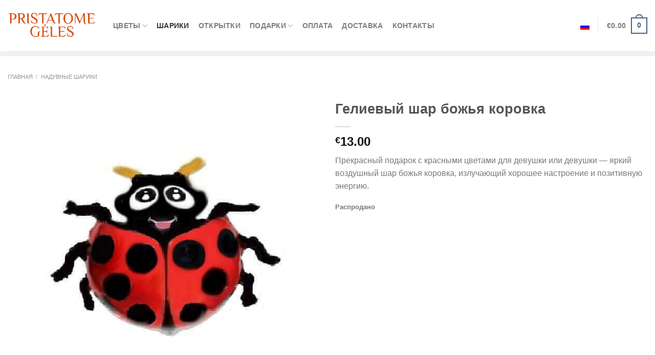

--- FILE ---
content_type: text/html; charset=UTF-8
request_url: https://www.pristatomegeles.lt/ru/produktas/%D0%B3%D0%B5%D0%BB%D0%B8%D0%B5%D0%B2%D1%8B%D0%B9-%D1%88%D0%B0%D1%80-%D0%B1%D0%BE%D0%B6%D1%8C%D1%8F-%D0%BA%D0%BE%D1%80%D0%BE%D0%B2%D0%BA%D0%B0/
body_size: 41933
content:
<!DOCTYPE html><html lang="ru-RU" class="loading-site no-js"><head><script data-no-optimize="1">var litespeed_docref=sessionStorage.getItem("litespeed_docref");litespeed_docref&&(Object.defineProperty(document,"referrer",{get:function(){return litespeed_docref}}),sessionStorage.removeItem("litespeed_docref"));</script> <meta charset="UTF-8" /><link rel="profile" href="https://gmpg.org/xfn/11" /><link rel="pingback" href="https://www.pristatomegeles.lt/xmlrpc.php" /><meta name="verify-paysera" content="f46acc34016bdeda82ac733e5c2628a9"><style id="pressidium-cc-styles">.pressidium-cc-theme {
                --cc-bg: #f9faff;
--cc-text: #112954;
--cc-btn-primary-bg: #d26e4b;
--cc-btn-primary-text: #f9faff;
--cc-btn-primary-hover-bg: #1d2e38;
--cc-btn-primary-hover-text: #f9faff;
--cc-btn-secondary-bg: #dfe7f9;
--cc-btn-secondary-text: #112954;
--cc-btn-secondary-hover-bg: #c6d1ea;
--cc-btn-secondary-hover-text: #112954;
--cc-toggle-bg-off: #8fa8d6;
--cc-toggle-bg-on: #d26e4b;
--cc-toggle-bg-readonly: #cbd8f1;
--cc-toggle-knob-bg: #fff;
--cc-toggle-knob-icon-color: #ecf2fa;
--cc-cookie-category-block-bg: #ebeff9;
--cc-cookie-category-block-bg-hover: #dbe5f9;
--cc-section-border: #f1f3f5;
--cc-block-text: #112954;
--cc-cookie-table-border: #e1e7f3;
--cc-overlay-bg: rgba(230, 235, 255, .85);
--cc-webkit-scrollbar-bg: #ebeff9;
--cc-webkit-scrollbar-bg-hover: #d26e4b;
--cc-btn-floating-bg: #d26e4b;
--cc-btn-floating-icon: #f9faff;
--cc-btn-floating-hover-bg: #1d2e38;
--cc-btn-floating-hover-icon: #f9faff;
            }</style> <script type="litespeed/javascript">(function(html){html.className=html.className.replace(/\bno-js\b/,'js')})(document.documentElement)</script> <meta name='robots' content='index, follow, max-image-preview:large, max-snippet:-1, max-video-preview:-1' /><style>img:is([sizes="auto" i], [sizes^="auto," i]) { contain-intrinsic-size: 3000px 1500px }</style><link rel="alternate" hreflang="lt" href="https://www.pristatomegeles.lt/produktas/helio-balionas-boruzele/" /><link rel="alternate" hreflang="en" href="https://www.pristatomegeles.lt/en/produktas/helium-balloon-lady-bug/" /><link rel="alternate" hreflang="ru" href="https://www.pristatomegeles.lt/ru/produktas/%d0%b3%d0%b5%d0%bb%d0%b8%d0%b5%d0%b2%d1%8b%d0%b9-%d1%88%d0%b0%d1%80-%d0%b1%d0%be%d0%b6%d1%8c%d1%8f-%d0%ba%d0%be%d1%80%d0%be%d0%b2%d0%ba%d0%b0/" /><link rel="alternate" hreflang="x-default" href="https://www.pristatomegeles.lt/produktas/helio-balionas-boruzele/" /><meta name="viewport" content="width=device-width, initial-scale=1" /> <script id="google_gtagjs-js-consent-mode-data-layer" type="litespeed/javascript">window.dataLayer=window.dataLayer||[];function gtag(){dataLayer.push(arguments)}
gtag('consent','default',{"ad_personalization":"denied","ad_storage":"denied","ad_user_data":"denied","analytics_storage":"denied","functionality_storage":"denied","security_storage":"denied","personalization_storage":"denied","region":["AT","BE","BG","CH","CY","CZ","DE","DK","EE","ES","FI","FR","GB","GR","HR","HU","IE","IS","IT","LI","LT","LU","LV","MT","NL","NO","PL","PT","RO","SE","SI","SK"],"wait_for_update":500});window._googlesitekitConsentCategoryMap={"statistics":["analytics_storage"],"marketing":["ad_storage","ad_user_data","ad_personalization"],"functional":["functionality_storage","security_storage"],"preferences":["personalization_storage"]};window._googlesitekitConsents={"ad_personalization":"denied","ad_storage":"denied","ad_user_data":"denied","analytics_storage":"denied","functionality_storage":"denied","security_storage":"denied","personalization_storage":"denied","region":["AT","BE","BG","CH","CY","CZ","DE","DK","EE","ES","FI","FR","GB","GR","HR","HU","IE","IS","IT","LI","LT","LU","LV","MT","NL","NO","PL","PT","RO","SE","SI","SK"],"wait_for_update":500}</script> <title>Гелиевый шар божья коровка | Веселые гелиевые шары | Pristatome Gėles</title><meta name="description" content="Веселый подарок с широкой божья коровка улыбкой - отличный подарок для цветов, когда вы ищете оригинальный подарок, чтобы не только поздравить, но и удивить." /><link rel="canonical" href="https://www.pristatomegeles.lt/ru/produktas/%d0%b3%d0%b5%d0%bb%d0%b8%d0%b5%d0%b2%d1%8b%d0%b9-%d1%88%d0%b0%d1%80-%d0%b1%d0%be%d0%b6%d1%8c%d1%8f-%d0%ba%d0%be%d1%80%d0%be%d0%b2%d0%ba%d0%b0/" /><meta property="og:locale" content="ru_RU" /><meta property="og:type" content="article" /><meta property="og:title" content="Гелиевый шар божья коровка | Веселые гелиевые шары | Pristatome Gėles" /><meta property="og:description" content="Веселый подарок с широкой божья коровка улыбкой - отличный подарок для цветов, когда вы ищете оригинальный подарок, чтобы не только поздравить, но и удивить." /><meta property="og:url" content="https://www.pristatomegeles.lt/ru/produktas/%d0%b3%d0%b5%d0%bb%d0%b8%d0%b5%d0%b2%d1%8b%d0%b9-%d1%88%d0%b0%d1%80-%d0%b1%d0%be%d0%b6%d1%8c%d1%8f-%d0%ba%d0%be%d1%80%d0%be%d0%b2%d0%ba%d0%b0/" /><meta property="og:site_name" content="Pristatomegeles.lt" /><meta property="article:modified_time" content="2023-06-23T11:06:54+00:00" /><meta property="og:image" content="https://www.pristatomegeles.lt/wp-content/uploads/2018/08/folinis-balionas-boruzele.jpg" /><meta property="og:image:width" content="600" /><meta property="og:image:height" content="600" /><meta property="og:image:type" content="image/jpeg" /><meta name="twitter:card" content="summary_large_image" /> <script type="application/ld+json" class="yoast-schema-graph">{"@context":"https://schema.org","@graph":[{"@type":"WebPage","@id":"https://www.pristatomegeles.lt/ru/produktas/%d0%b3%d0%b5%d0%bb%d0%b8%d0%b5%d0%b2%d1%8b%d0%b9-%d1%88%d0%b0%d1%80-%d0%b1%d0%be%d0%b6%d1%8c%d1%8f-%d0%ba%d0%be%d1%80%d0%be%d0%b2%d0%ba%d0%b0/","url":"https://www.pristatomegeles.lt/ru/produktas/%d0%b3%d0%b5%d0%bb%d0%b8%d0%b5%d0%b2%d1%8b%d0%b9-%d1%88%d0%b0%d1%80-%d0%b1%d0%be%d0%b6%d1%8c%d1%8f-%d0%ba%d0%be%d1%80%d0%be%d0%b2%d0%ba%d0%b0/","name":"Гелиевый шар божья коровка | Веселые гелиевые шары | Pristatome Gėles","isPartOf":{"@id":"https://www.pristatomegeles.lt/ru/#website"},"primaryImageOfPage":{"@id":"https://www.pristatomegeles.lt/ru/produktas/%d0%b3%d0%b5%d0%bb%d0%b8%d0%b5%d0%b2%d1%8b%d0%b9-%d1%88%d0%b0%d1%80-%d0%b1%d0%be%d0%b6%d1%8c%d1%8f-%d0%ba%d0%be%d1%80%d0%be%d0%b2%d0%ba%d0%b0/#primaryimage"},"image":{"@id":"https://www.pristatomegeles.lt/ru/produktas/%d0%b3%d0%b5%d0%bb%d0%b8%d0%b5%d0%b2%d1%8b%d0%b9-%d1%88%d0%b0%d1%80-%d0%b1%d0%be%d0%b6%d1%8c%d1%8f-%d0%ba%d0%be%d1%80%d0%be%d0%b2%d0%ba%d0%b0/#primaryimage"},"thumbnailUrl":"https://www.pristatomegeles.lt/wp-content/uploads/2018/08/folinis-balionas-boruzele.jpg","datePublished":"2018-08-22T01:55:57+00:00","dateModified":"2023-06-23T11:06:54+00:00","description":"Веселый подарок с широкой божья коровка улыбкой - отличный подарок для цветов, когда вы ищете оригинальный подарок, чтобы не только поздравить, но и удивить.","breadcrumb":{"@id":"https://www.pristatomegeles.lt/ru/produktas/%d0%b3%d0%b5%d0%bb%d0%b8%d0%b5%d0%b2%d1%8b%d0%b9-%d1%88%d0%b0%d1%80-%d0%b1%d0%be%d0%b6%d1%8c%d1%8f-%d0%ba%d0%be%d1%80%d0%be%d0%b2%d0%ba%d0%b0/#breadcrumb"},"inLanguage":"ru-RU","potentialAction":[{"@type":"ReadAction","target":["https://www.pristatomegeles.lt/ru/produktas/%d0%b3%d0%b5%d0%bb%d0%b8%d0%b5%d0%b2%d1%8b%d0%b9-%d1%88%d0%b0%d1%80-%d0%b1%d0%be%d0%b6%d1%8c%d1%8f-%d0%ba%d0%be%d1%80%d0%be%d0%b2%d0%ba%d0%b0/"]}]},{"@type":"ImageObject","inLanguage":"ru-RU","@id":"https://www.pristatomegeles.lt/ru/produktas/%d0%b3%d0%b5%d0%bb%d0%b8%d0%b5%d0%b2%d1%8b%d0%b9-%d1%88%d0%b0%d1%80-%d0%b1%d0%be%d0%b6%d1%8c%d1%8f-%d0%ba%d0%be%d1%80%d0%be%d0%b2%d0%ba%d0%b0/#primaryimage","url":"https://www.pristatomegeles.lt/wp-content/uploads/2018/08/folinis-balionas-boruzele.jpg","contentUrl":"https://www.pristatomegeles.lt/wp-content/uploads/2018/08/folinis-balionas-boruzele.jpg","width":600,"height":600},{"@type":"BreadcrumbList","@id":"https://www.pristatomegeles.lt/ru/produktas/%d0%b3%d0%b5%d0%bb%d0%b8%d0%b5%d0%b2%d1%8b%d0%b9-%d1%88%d0%b0%d1%80-%d0%b1%d0%be%d0%b6%d1%8c%d1%8f-%d0%ba%d0%be%d1%80%d0%be%d0%b2%d0%ba%d0%b0/#breadcrumb","itemListElement":[{"@type":"ListItem","position":1,"name":"Home","item":"https://www.pristatomegeles.lt/ru/pagrindinisru/"},{"@type":"ListItem","position":2,"name":"Цветы","item":"https://www.pristatomegeles.lt/ru/%d1%86%d0%b2%d0%b5%d1%82%d1%8b/"},{"@type":"ListItem","position":3,"name":"Гелиевый шар божья коровка"}]},{"@type":"WebSite","@id":"https://www.pristatomegeles.lt/ru/#website","url":"https://www.pristatomegeles.lt/ru/","name":"Pristatomegeles.lt","description":"","potentialAction":[{"@type":"SearchAction","target":{"@type":"EntryPoint","urlTemplate":"https://www.pristatomegeles.lt/ru/?s={search_term_string}"},"query-input":{"@type":"PropertyValueSpecification","valueRequired":true,"valueName":"search_term_string"}}],"inLanguage":"ru-RU"}]}</script> <link rel='dns-prefetch' href='//cdn.jsdelivr.net' /><link rel='dns-prefetch' href='//www.googletagmanager.com' /><link rel='prefetch' href='https://www.pristatomegeles.lt/wp-content/themes/flatsome/assets/js/flatsome.js?ver=e1ad26bd5672989785e1' /><link rel='prefetch' href='https://www.pristatomegeles.lt/wp-content/themes/flatsome/assets/js/chunk.slider.js?ver=3.19.8' /><link rel='prefetch' href='https://www.pristatomegeles.lt/wp-content/themes/flatsome/assets/js/chunk.popups.js?ver=3.19.8' /><link rel='prefetch' href='https://www.pristatomegeles.lt/wp-content/themes/flatsome/assets/js/chunk.tooltips.js?ver=3.19.8' /><link rel='prefetch' href='https://www.pristatomegeles.lt/wp-content/themes/flatsome/assets/js/woocommerce.js?ver=dd6035ce106022a74757' /><link rel="alternate" type="application/rss+xml" title="Pristatomegeles.lt &raquo; Лента" href="https://www.pristatomegeles.lt/ru/feed/" /><link rel="alternate" type="application/rss+xml" title="Pristatomegeles.lt &raquo; Лента комментариев" href="https://www.pristatomegeles.lt/ru/comments/feed/" /><link data-optimized="2" rel="stylesheet" href="https://www.pristatomegeles.lt/wp-content/litespeed/css/12ff06658267d63dac31923a20dd2064.css?ver=bda9f" /><style id='themecomplete-styles-header-inline-css' type='text/css'>:root {--tcgaprow: 15px;--tcgapcolumn: 15px;}</style><link rel='stylesheet' id='select2-css-css' href='https://cdn.jsdelivr.net/npm/select2@4.1.0-rc.0/dist/css/select2.min.css?ver=4.1.0-rc.0' type='text/css' media='all' /><style id='woocommerce-inline-inline-css' type='text/css'>.woocommerce form .form-row .required { visibility: visible; }</style><style id='wpml-legacy-dropdown-0-inline-css' type='text/css'>.wpml-ls-sidebars-sidebar-footer-2{background-color:#ffffff;}.wpml-ls-sidebars-sidebar-footer-2 a, .wpml-ls-sidebars-sidebar-footer-2 .wpml-ls-sub-menu a, .wpml-ls-sidebars-sidebar-footer-2 .wpml-ls-sub-menu a:link, .wpml-ls-sidebars-sidebar-footer-2 li:not(.wpml-ls-current-language) .wpml-ls-link, .wpml-ls-sidebars-sidebar-footer-2 li:not(.wpml-ls-current-language) .wpml-ls-link:link {color:#000000;background-color:#ffffff;}.wpml-ls-sidebars-sidebar-footer-2 a, .wpml-ls-sidebars-sidebar-footer-2 .wpml-ls-sub-menu a:hover,.wpml-ls-sidebars-sidebar-footer-2 .wpml-ls-sub-menu a:focus, .wpml-ls-sidebars-sidebar-footer-2 .wpml-ls-sub-menu a:link:hover, .wpml-ls-sidebars-sidebar-footer-2 .wpml-ls-sub-menu a:link:focus {color:#000000;background-color:#eeeeee;}.wpml-ls-sidebars-sidebar-footer-2 .wpml-ls-current-language > a {color:#000000;background-color:#ffffff;}.wpml-ls-sidebars-sidebar-footer-2 .wpml-ls-current-language:hover>a, .wpml-ls-sidebars-sidebar-footer-2 .wpml-ls-current-language>a:focus {color:#000000;background-color:#eeeeee;}
header .wpml-ls-legacy-list-horizontal{ padding: 0px; float: right; } header .wpml-ls-legacy-list-horizontal a{ }</style><style id='flatsome-main-inline-css' type='text/css'>@font-face {
				font-family: "fl-icons";
				font-display: block;
				src: url(https://www.pristatomegeles.lt/wp-content/themes/flatsome/assets/css/icons/fl-icons.eot?v=3.19.8);
				src:
					url(https://www.pristatomegeles.lt/wp-content/themes/flatsome/assets/css/icons/fl-icons.eot#iefix?v=3.19.8) format("embedded-opentype"),
					url(https://www.pristatomegeles.lt/wp-content/themes/flatsome/assets/css/icons/fl-icons.woff2?v=3.19.8) format("woff2"),
					url(https://www.pristatomegeles.lt/wp-content/themes/flatsome/assets/css/icons/fl-icons.ttf?v=3.19.8) format("truetype"),
					url(https://www.pristatomegeles.lt/wp-content/themes/flatsome/assets/css/icons/fl-icons.woff?v=3.19.8) format("woff"),
					url(https://www.pristatomegeles.lt/wp-content/themes/flatsome/assets/css/icons/fl-icons.svg?v=3.19.8#fl-icons) format("svg");
			}</style> <script id="consent-mode-script-js-extra" type="litespeed/javascript">var pressidiumCCGCM={"gcm":{"enabled":!0,"implementation":"gtag","ads_data_redaction":!0,"url_passthrough":!0,"regions":[]}}</script> <script type="litespeed/javascript" data-src="https://www.pristatomegeles.lt/wp-includes/js/jquery/jquery.min.js" id="jquery-core-js"></script> <script id="acoplw-script-js-extra" type="litespeed/javascript">var acoplw_frontend_object={"classname":"","enablejquery":"0"}</script> <script type="text/javascript" src="https://cdn.jsdelivr.net/npm/select2@4.1.0-rc.0/dist/js/select2.min.js?ver=1.0" id="select2-js" data-wp-strategy="defer"></script> <script id="woo-lithuaniapost-js-extra" type="litespeed/javascript">var woo_lithuaniapost={"ajax_url":"https:\/\/www.pristatomegeles.lt\/wp-admin\/admin-ajax.php","shipping_logo_url":"https:\/\/www.pristatomegeles.lt\/wp-content\/plugins\/woo-lithuaniapost-main\/public\/images\/unisend_shipping_lpexpress_logo_45x25.png"}</script> <script id="wc-add-to-cart-js-extra" type="litespeed/javascript">var wc_add_to_cart_params={"ajax_url":"\/wp-admin\/admin-ajax.php?lang=ru","wc_ajax_url":"\/ru\/?wc-ajax=%%endpoint%%","i18n_view_cart":"\u041f\u0440\u043e\u0441\u043c\u043e\u0442\u0440 \u043a\u043e\u0440\u0437\u0438\u043d\u044b","cart_url":"https:\/\/www.pristatomegeles.lt\/ru\/%d0%ba%d0%be%d1%80%d0%b7%d0%b8%d0%bd%d0%b0-%d0%bf%d0%be%d0%ba%d1%83%d0%bf%d0%b0%d1%82%d0%b5%d0%bb%d1%8f\/","is_cart":"","cart_redirect_after_add":"yes"}</script> <script id="wc-single-product-js-extra" type="litespeed/javascript">var wc_single_product_params={"i18n_required_rating_text":"\u041f\u043e\u0436\u0430\u043b\u0443\u0439\u0441\u0442\u0430, \u043f\u043e\u0441\u0442\u0430\u0432\u044c\u0442\u0435 \u043e\u0446\u0435\u043d\u043a\u0443","i18n_product_gallery_trigger_text":"\u041f\u0440\u043e\u0441\u043c\u043e\u0442\u0440 \u0433\u0430\u043b\u0435\u0440\u0435\u0438 \u0438\u0437\u043e\u0431\u0440\u0430\u0436\u0435\u043d\u0438\u0439 \u0432 \u043f\u043e\u043b\u043d\u043e\u044d\u043a\u0440\u0430\u043d\u043d\u043e\u043c \u0440\u0435\u0436\u0438\u043c\u0435","review_rating_required":"yes","flexslider":{"rtl":!1,"animation":"slide","smoothHeight":!0,"directionNav":!1,"controlNav":"thumbnails","slideshow":!1,"animationSpeed":500,"animationLoop":!1,"allowOneSlide":!1},"zoom_enabled":"","zoom_options":[],"photoswipe_enabled":"1","photoswipe_options":{"shareEl":!1,"closeOnScroll":!1,"history":!1,"hideAnimationDuration":0,"showAnimationDuration":0},"flexslider_enabled":""}</script>  <script type="litespeed/javascript" data-src="https://www.googletagmanager.com/gtag/js?id=GT-5MRGCRZ6" id="google_gtagjs-js"></script> <script id="google_gtagjs-js-after" type="litespeed/javascript">window.dataLayer=window.dataLayer||[];function gtag(){dataLayer.push(arguments)}
gtag("set","linker",{"domains":["www.pristatomegeles.lt"]});gtag("js",new Date());gtag("set","developer_id.dZTNiMT",!0);gtag("config","GT-5MRGCRZ6");window._googlesitekit=window._googlesitekit||{};window._googlesitekit.throttledEvents=[];window._googlesitekit.gtagEvent=(name,data)=>{var key=JSON.stringify({name,data});if(!!window._googlesitekit.throttledEvents[key]){return}window._googlesitekit.throttledEvents[key]=!0;setTimeout(()=>{delete window._googlesitekit.throttledEvents[key]},5);gtag("event",name,{...data,event_source:"site-kit"})}</script> <link rel="https://api.w.org/" href="https://www.pristatomegeles.lt/ru/wp-json/" /><link rel="alternate" title="JSON" type="application/json" href="https://www.pristatomegeles.lt/ru/wp-json/wp/v2/product/8727" /><link rel="EditURI" type="application/rsd+xml" title="RSD" href="https://www.pristatomegeles.lt/xmlrpc.php?rsd" /><meta name="generator" content="WordPress 6.7.4" /><meta name="generator" content="WooCommerce 9.6.3" /><link rel='shortlink' href='https://www.pristatomegeles.lt/ru/?p=8727' /><link rel="alternate" title="oEmbed (JSON)" type="application/json+oembed" href="https://www.pristatomegeles.lt/ru/wp-json/oembed/1.0/embed?url=https%3A%2F%2Fwww.pristatomegeles.lt%2Fru%2Fproduktas%2F%25d0%25b3%25d0%25b5%25d0%25bb%25d0%25b8%25d0%25b5%25d0%25b2%25d1%258b%25d0%25b9-%25d1%2588%25d0%25b0%25d1%2580-%25d0%25b1%25d0%25be%25d0%25b6%25d1%258c%25d1%258f-%25d0%25ba%25d0%25be%25d1%2580%25d0%25be%25d0%25b2%25d0%25ba%25d0%25b0%2F" /><link rel="alternate" title="oEmbed (XML)" type="text/xml+oembed" href="https://www.pristatomegeles.lt/ru/wp-json/oembed/1.0/embed?url=https%3A%2F%2Fwww.pristatomegeles.lt%2Fru%2Fproduktas%2F%25d0%25b3%25d0%25b5%25d0%25bb%25d0%25b8%25d0%25b5%25d0%25b2%25d1%258b%25d0%25b9-%25d1%2588%25d0%25b0%25d1%2580-%25d0%25b1%25d0%25be%25d0%25b6%25d1%258c%25d1%258f-%25d0%25ba%25d0%25be%25d1%2580%25d0%25be%25d0%25b2%25d0%25ba%25d0%25b0%2F&#038;format=xml" /><meta name="generator" content="WPML ver:4.6.15 stt:1,32,45;" /><meta name="generator" content="Site Kit by Google 1.145.0" />	<noscript><style>.woocommerce-product-gallery{ opacity: 1 !important; }</style></noscript> <script  type="litespeed/javascript">!function(f,b,e,v,n,t,s){if(f.fbq)return;n=f.fbq=function(){n.callMethod?n.callMethod.apply(n,arguments):n.queue.push(arguments)};if(!f._fbq)f._fbq=n;n.push=n;n.loaded=!0;n.version='2.0';n.queue=[];t=b.createElement(e);t.async=!0;t.src=v;s=b.getElementsByTagName(e)[0];s.parentNode.insertBefore(t,s)}(window,document,'script','https://connect.facebook.net/en_US/fbevents.js')</script>  <script  type="litespeed/javascript">fbq('init','2046206405877322',{},{"agent":"woocommerce-9.6.3-3.3.2"});fbq('track','PageView',{"source":"woocommerce","version":"9.6.3","pluginVersion":"3.3.2"});document.addEventListener('DOMContentLiteSpeedLoaded',function(){document.body.insertAdjacentHTML('beforeend','<div class=\"wc-facebook-pixel-event-placeholder\"></div>')},!1)</script> 
 <script type="litespeed/javascript">(function(w,d,s,l,i){w[l]=w[l]||[];w[l].push({'gtm.start':new Date().getTime(),event:'gtm.js'});var f=d.getElementsByTagName(s)[0],j=d.createElement(s),dl=l!='dataLayer'?'&l='+l:'';j.async=!0;j.src='https://www.googletagmanager.com/gtm.js?id='+i+dl;f.parentNode.insertBefore(j,f)})(window,document,'script','dataLayer','GTM-K8DCZC65')</script> <style>:root{  --wcpaSectionTitleSize:14px;   --wcpaLabelSize:14px;   --wcpaDescSize:13px;   --wcpaErrorSize:13px;   --wcpaLabelWeight:normal;   --wcpaDescWeight:normal;   --wcpaBorderWidth:1px;   --wcpaBorderRadius:6px;   --wcpaInputHeight:45px;   --wcpaCheckLabelSize:14px;   --wcpaCheckBorderWidth:1px;   --wcpaCheckWidth:20px;   --wcpaCheckHeight:20px;   --wcpaCheckBorderRadius:4px;   --wcpaCheckButtonRadius:5px;   --wcpaCheckButtonBorder:2px; }:root{  --wcpaButtonColor:#3340d3;   --wcpaLabelColor:#424242;   --wcpaDescColor:#797979;   --wcpaBorderColor:#c6d0e9;   --wcpaBorderColorFocus:#3561f3;   --wcpaInputBgColor:#FFFFFF;   --wcpaInputColor:#5d5d5d;   --wcpaCheckLabelColor:#4a4a4a;   --wcpaCheckBgColor:#3340d3;   --wcpaCheckBorderColor:#B9CBE3;   --wcpaCheckTickColor:#ffffff;   --wcpaRadioBgColor:#3340d3;   --wcpaRadioBorderColor:#B9CBE3;   --wcpaRadioTickColor:#ffffff;   --wcpaButtonTextColor:#ffffff;   --wcpaErrorColor:#F55050; }:root{}</style><style class='wp-fonts-local' type='text/css'>@font-face{font-family:Inter;font-style:normal;font-weight:300 900;font-display:fallback;src:url('https://www.pristatomegeles.lt/wp-content/plugins/woocommerce/assets/fonts/Inter-VariableFont_slnt,wght.woff2') format('woff2');font-stretch:normal;}
@font-face{font-family:Cardo;font-style:normal;font-weight:400;font-display:fallback;src:url('https://www.pristatomegeles.lt/wp-content/plugins/woocommerce/assets/fonts/cardo_normal_400.woff2') format('woff2');}</style><link rel="icon" href="https://www.pristatomegeles.lt/wp-content/uploads/2020/02/cropped-pr-favico-32x32.png" sizes="32x32" /><link rel="icon" href="https://www.pristatomegeles.lt/wp-content/uploads/2020/02/cropped-pr-favico-192x192.png" sizes="192x192" /><link rel="apple-touch-icon" href="https://www.pristatomegeles.lt/wp-content/uploads/2020/02/cropped-pr-favico-180x180.png" /><meta name="msapplication-TileImage" content="https://www.pristatomegeles.lt/wp-content/uploads/2020/02/cropped-pr-favico-270x270.png" /><style id="custom-css" type="text/css">:root {--primary-color: #446084;--fs-color-primary: #446084;--fs-color-secondary: #d26e4b;--fs-color-success: #7a9c59;--fs-color-alert: #b20000;--fs-experimental-link-color: #334862;--fs-experimental-link-color-hover: #111;}.tooltipster-base {--tooltip-color: #fff;--tooltip-bg-color: #000;}.off-canvas-right .mfp-content, .off-canvas-left .mfp-content {--drawer-width: 300px;}.off-canvas .mfp-content.off-canvas-cart {--drawer-width: 360px;}.container-width, .full-width .ubermenu-nav, .container, .row{max-width: 2570px}.row.row-collapse{max-width: 2540px}.row.row-small{max-width: 2562.5px}.row.row-large{max-width: 2600px}.header-main{height: 100px}#logo img{max-height: 100px}#logo{width:176px;}.header-bottom{min-height: 10px}.header-top{min-height: 30px}.transparent .header-main{height: 30px}.transparent #logo img{max-height: 30px}.has-transparent + .page-title:first-of-type,.has-transparent + #main > .page-title,.has-transparent + #main > div > .page-title,.has-transparent + #main .page-header-wrapper:first-of-type .page-title{padding-top: 80px;}.header.show-on-scroll,.stuck .header-main{height:70px!important}.stuck #logo img{max-height: 70px!important}.header-bg-color {background-color: rgba(255,255,255,0.9)}.header-bottom {background-color: #f1f1f1}.header-main .nav > li > a{line-height: 16px }@media (max-width: 549px) {.header-main{height: 70px}#logo img{max-height: 70px}}.shop-page-title.featured-title .title-bg{ background-image: url(https://www.pristatomegeles.lt/wp-content/uploads/2018/08/folinis-balionas-boruzele.jpg)!important;}@media screen and (min-width: 550px){.products .box-vertical .box-image{min-width: 500px!important;width: 500px!important;}}.page-title-small + main .product-container > .row{padding-top:0;}.nav-vertical-fly-out > li + li {border-top-width: 1px; border-top-style: solid;}/* Custom CSS */#ship-to-different-address label {font-weight: bolder;text-transform: uppercase;font-size: 1em;}.label-new.menu-item > a:after{content:"Новое";}.label-hot.menu-item > a:after{content:"Горячее предложение";}.label-sale.menu-item > a:after{content:"Распродажа";}.label-popular.menu-item > a:after{content:"Самые популярные";}</style><style type="text/css" id="wp-custom-css">.woocommerce-shipping-fields h3:first-child input {
    display: none !important;
}

.header-language-dropdown {
    line-height: 0 !important;
    font-size: 0 !important;
}

.nav-dropdown.nav-dropdown-default > li > a {
    margin: 0;
}
.header-language-dropdown .nav-dropdown {
	min-width: 48px!important;
	width: 48px!important;
}

.header-language-dropdown .nav-dropdown-default {
    padding: 15px;
}

.header-language-dropdown .icon-angle-down {
	display:none;
}

.tax-total {
	display: none;
}

.header-language-dropdown .nav-dropdown-default {
	padding: 10px 10px 10px 14px!important; }

.wpml-ls-sidebars-sidebar-footer-2 .wpml-ls-current-language > a {
    color: #000000 !important;
}

.wpml-ls-sidebars-sidebar-footer-2 a {
    color: #000000 !important;
}

#billing_wooccm15_field {
    display: none;
}

.products-grid-main {
    display: grid;
    grid-template-columns: repeat(4, 1fr);
}
@media (max-width: 850px) {
    .products-grid-main {
        grid-template-columns: repeat(3, 1fr);
    }
}
@media (max-width: 549px) {
    .products-grid-main {
        grid-template-columns: repeat(2, 1fr);
    }
}
@media (max-width: 230px) {
    .products-grid-main {
        grid-template-columns: 1fr;
    }
}



html[lang="ru-RU"] .acoplw-custom-badge-17887,
html[lang="ru-RU"] .acoplw-custom-badge-17885,
html[lang="ru-RU"] .acoplw-custom-badge-17112,
html[lang="ru-RU"] .acoplw-custom-badge-17111,
html[lang="ru-RU"] .acoplw-custom-badge-16657,
html[lang="ru-RU"] .acoplw-custom-badge-16655,
html[lang="ru-RU"] .acoplw-custom-badge-16653,
html[lang="ru-RU"] .acoplw-custom-badge-16633,
html[lang="ru-RU"] .acoplw-custom-badge-15751,
html[lang="ru-RU"] .acoplw-custom-badge-15750 {
    display: none !important;
}

html[lang="en-US"] .acoplw-custom-badge-17888,
html[lang="en-US"] .acoplw-custom-badge-17885,
html[lang="en-US"] .acoplw-custom-badge-17113,
html[lang="en-US"] .acoplw-custom-badge-17111,
html[lang="en-US"] .acoplw-custom-badge-16658,
html[lang="en-US"] .acoplw-custom-badge-16656,
html[lang="en-US"] .acoplw-custom-badge-16654,
html[lang="en-US"] .acoplw-custom-badge-16633,
html[lang="en-US"] .acoplw-custom-badge-15751,
html[lang="en-US"] .acoplw-custom-badge-15750 {
    display: none !important;
}

html[lang="lt-LT"] .acoplw-custom-badge-17888,
html[lang="lt-LT"] .acoplw-custom-badge-17887,
html[lang="lt-LT"] .acoplw-custom-badge-17113,
html[lang="lt-LT"] .acoplw-custom-badge-17112,
html[lang="lt-LT"] .acoplw-custom-badge-16658,
html[lang="lt-LT"] .acoplw-custom-badge-16657,
html[lang="lt-LT"] .acoplw-custom-badge-16656,
html[lang="lt-LT"] .acoplw-custom-badge-16655,
html[lang="lt-LT"] .acoplw-custom-badge-16654,
html[lang="lt-LT"] .acoplw-custom-badge-16653 {
    display: none !important;
}


.products .product:empty {
    display: none !important;
}</style><style id="kirki-inline-styles"></style><script class="tm-hidden" type="text/template" id="tmpl-tc-cart-options-popup"><div class='header'>
		<h3>{{{ data.title }}}</h3>
	</div>
	<div id='{{{ data.id }}}' class='float-editbox'>{{{ data.html }}}</div>
	<div class='footer'>
		<div class='inner'>
			<span class='tm-button button button-secondary button-large floatbox-cancel'>{{{ data.close }}}</span>
		</div>
	</div></script> <script class="tm-hidden" type="text/template" id="tmpl-tc-lightbox"><div class="tc-lightbox-wrap">
		<span class="tc-lightbox-button tcfa tcfa-search tc-transition tcinit"></span>
	</div></script> <script class="tm-hidden" type="text/template" id="tmpl-tc-lightbox-zoom"><span class="tc-lightbox-button-close tcfa tcfa-times"></span>
	{{{ data.img }}}</script> <script class="tm-hidden" type="text/template" id="tmpl-tc-final-totals"><dl class="tm-extra-product-options-totals tm-custom-price-totals">
		<# if (data.show_unit_price==true){ #>		<dt class="tm-unit-price">{{{ data.unit_price }}}</dt>
		<dd class="tm-unit-price">
		{{{ data.totals_box_before_unit_price }}}<span class="price amount options">{{{ data.formatted_unit_price }}}</span>{{{ data.totals_box_after_unit_price }}}
		</dd>		<# } #>
		<# if (data.show_options_vat==true){ #>		<dt class="tm-vat-options-totals">{{{ data.options_vat_total }}}</dt>
		<dd class="tm-vat-options-totals">
		{{{ data.totals_box_before_vat_options_totals_price }}}<span class="price amount options">{{{ data.formatted_vat_options_total }}}</span>{{{ data.totals_box_after_vat_options_totals_price }}}
		</dd>		<# } #>
		<# if (data.show_options_total==true){ #>		<dt class="tm-options-totals">{{{ data.options_total }}}</dt>
		<dd class="tm-options-totals">
		{{{ data.totals_box_before_options_totals_price }}}<span class="price amount options">{{{ data.formatted_options_total }}}</span>{{{ data.totals_box_after_options_totals_price }}}
		</dd>		<# } #>
		<# if (data.show_fees_total==true){ #>		<dt class="tm-fee-totals">{{{ data.fees_total }}}</dt>
		<dd class="tm-fee-totals">
		{{{ data.totals_box_before_fee_totals_price }}}<span class="price amount fees">{{{ data.formatted_fees_total }}}</span>{{{ data.totals_box_after_fee_totals_price }}}
		</dd>		<# } #>
		<# if (data.show_extra_fee==true){ #>		<dt class="tm-extra-fee">{{{ data.extra_fee }}}</dt>
		<dd class="tm-extra-fee">
		{{{ data.totals_box_before_extra_fee_price }}}<span class="price amount options extra-fee">{{{ data.formatted_extra_fee }}}</span>{{{ data.totals_box_after_extra_fee_price }}}
		</dd>		<# } #>
		<# if (data.show_final_total==true){ #>		<dt class="tm-final-totals">{{{ data.final_total }}}</dt>
		<dd class="tm-final-totals">
		{{{ data.totals_box_before_final_totals_price }}}<span class="price amount final">{{{ data.formatted_final_total }}}</span>{{{ data.totals_box_after_final_totals_price }}}
		</dd>		<# } #>
			</dl></script> <script class="tm-hidden" type="text/template" id="tmpl-tc-plain-price">{{{ data.price }}}</script> <script class="tm-hidden" type="text/template" id="tmpl-tc-price">&lt;span class=&quot;woocommerce-Price-amount amount&quot;&gt;&lt;bdi&gt;&lt;span class=&quot;woocommerce-Price-currencySymbol&quot;&gt;&euro;&lt;/span&gt;{{{ data.price }}}&lt;/bdi&gt;&lt;/span&gt;</script> <script class="tm-hidden" type="text/template" id="tmpl-tc-price-m">&lt;span class=&quot;woocommerce-Price-amount amount&quot;&gt;&lt;bdi&gt;-&lt;span class=&quot;woocommerce-Price-currencySymbol&quot;&gt;&euro;&lt;/span&gt;{{{ data.price }}}&lt;/bdi&gt;&lt;/span&gt;</script> <script class="tm-hidden" type="text/template" id="tmpl-tc-sale-price">&lt;del aria-hidden=&quot;true&quot;&gt;&lt;span class=&quot;woocommerce-Price-amount amount&quot;&gt;&lt;bdi&gt;&lt;span class=&quot;woocommerce-Price-currencySymbol&quot;&gt;&euro;&lt;/span&gt;{{{ data.price }}}&lt;/bdi&gt;&lt;/span&gt;&lt;/del&gt; &lt;span class=&quot;screen-reader-text&quot;&gt;Первоначальная цена составляла &euro;{{{ data.price }}}.&lt;/span&gt;&lt;ins aria-hidden=&quot;true&quot;&gt;&lt;span class=&quot;woocommerce-Price-amount amount&quot;&gt;&lt;bdi&gt;&lt;span class=&quot;woocommerce-Price-currencySymbol&quot;&gt;&euro;&lt;/span&gt;{{{ data.sale_price }}}&lt;/bdi&gt;&lt;/span&gt;&lt;/ins&gt;&lt;span class=&quot;screen-reader-text&quot;&gt;Текущая цена: &euro;{{{ data.sale_price }}}.&lt;/span&gt;</script> <script class="tm-hidden" type="text/template" id="tmpl-tc-sale-price-m10">&lt;del aria-hidden=&quot;true&quot;&gt;&lt;span class=&quot;woocommerce-Price-amount amount&quot;&gt;&lt;bdi&gt;-&lt;span class=&quot;woocommerce-Price-currencySymbol&quot;&gt;&euro;&lt;/span&gt;{{{ data.price }}}&lt;/bdi&gt;&lt;/span&gt;&lt;/del&gt; &lt;span class=&quot;screen-reader-text&quot;&gt;Первоначальная цена составляла -&euro;{{{ data.price }}}.&lt;/span&gt;&lt;ins aria-hidden=&quot;true&quot;&gt;&lt;span class=&quot;woocommerce-Price-amount amount&quot;&gt;&lt;bdi&gt;&lt;span class=&quot;woocommerce-Price-currencySymbol&quot;&gt;&euro;&lt;/span&gt;{{{ data.sale_price }}}&lt;/bdi&gt;&lt;/span&gt;&lt;/ins&gt;&lt;span class=&quot;screen-reader-text&quot;&gt;Текущая цена: &euro;{{{ data.sale_price }}}.&lt;/span&gt;</script> <script class="tm-hidden" type="text/template" id="tmpl-tc-sale-price-m01">&lt;del aria-hidden=&quot;true&quot;&gt;&lt;span class=&quot;woocommerce-Price-amount amount&quot;&gt;&lt;bdi&gt;&lt;span class=&quot;woocommerce-Price-currencySymbol&quot;&gt;&euro;&lt;/span&gt;{{{ data.price }}}&lt;/bdi&gt;&lt;/span&gt;&lt;/del&gt; &lt;span class=&quot;screen-reader-text&quot;&gt;Первоначальная цена составляла &euro;{{{ data.price }}}.&lt;/span&gt;&lt;ins aria-hidden=&quot;true&quot;&gt;&lt;span class=&quot;woocommerce-Price-amount amount&quot;&gt;&lt;bdi&gt;-&lt;span class=&quot;woocommerce-Price-currencySymbol&quot;&gt;&euro;&lt;/span&gt;{{{ data.sale_price }}}&lt;/bdi&gt;&lt;/span&gt;&lt;/ins&gt;&lt;span class=&quot;screen-reader-text&quot;&gt;Текущая цена: -&euro;{{{ data.sale_price }}}.&lt;/span&gt;</script> <script class="tm-hidden" type="text/template" id="tmpl-tc-sale-price-m11">&lt;del aria-hidden=&quot;true&quot;&gt;&lt;span class=&quot;woocommerce-Price-amount amount&quot;&gt;&lt;bdi&gt;-&lt;span class=&quot;woocommerce-Price-currencySymbol&quot;&gt;&euro;&lt;/span&gt;{{{ data.price }}}&lt;/bdi&gt;&lt;/span&gt;&lt;/del&gt; &lt;span class=&quot;screen-reader-text&quot;&gt;Первоначальная цена составляла -&euro;{{{ data.price }}}.&lt;/span&gt;&lt;ins aria-hidden=&quot;true&quot;&gt;&lt;span class=&quot;woocommerce-Price-amount amount&quot;&gt;&lt;bdi&gt;-&lt;span class=&quot;woocommerce-Price-currencySymbol&quot;&gt;&euro;&lt;/span&gt;{{{ data.sale_price }}}&lt;/bdi&gt;&lt;/span&gt;&lt;/ins&gt;&lt;span class=&quot;screen-reader-text&quot;&gt;Текущая цена: -&euro;{{{ data.sale_price }}}.&lt;/span&gt;</script> <script class="tm-hidden" type="text/template" id="tmpl-tc-section-pop-link"><div id="tm-section-pop-up" class="tm-extra-product-options flasho tc-wrapper tm-section-pop-up single tm-animated appear">
		<div class='header'><h3>{{{ data.title }}}</h3></div>
		<div class="float-editbox" id="tc-floatbox-content"></div>
		<div class='footer'>
			<div class='inner'>
				<span class='tm-button button button-secondary button-large floatbox-cancel'>{{{ data.close }}}</span>
			</div>
		</div>
	</div></script> <script class="tm-hidden" type="text/template" id="tmpl-tc-floating-box-nks"><# if (data.values.length) {#>
	{{{ data.html_before }}}
	<div class="tc-row tm-fb-labels">
		<span class="tc-cell tcwidth tcwidth-25 tm-fb-title">{{{ data.option_label }}}</span>
		<span class="tc-cell tcwidth tcwidth-25 tm-fb-value">{{{ data.option_value }}}</span>
		<span class="tc-cell tcwidth tcwidth-25 tm-fb-quantity">{{{ data.option_qty }}}</span>
		<span class="tc-cell tcwidth tcwidth-25 tm-fb-price">{{{ data.option_price }}}</span>
	</div>
	<# for (var i = 0; i < data.values.length; i++) { #>
		<# if (data.values[i].label_show=='' || data.values[i].value_show=='') {#>
	<div class="tc-row tm-fb-data">
			<# if (data.values[i].label_show=='') {#>
		<span class="tc-cell tcwidth tcwidth-25 tm-fb-title">{{{ data.values[i].title }}}</span>
			<# } #>
			<# if (data.values[i].value_show=='') {#>
		<span class="tc-cell tcwidth tcwidth-25 tm-fb-value">{{{ data.values[i].value }}}</span>
			<# } #>
		<span class="tc-cell tcwidth tcwidth-25 tm-fb-quantity">{{{ data.values[i].quantity }}}</span>
		<span class="tc-cell tcwidth tcwidth-25 tm-fb-price">{{{ data.values[i].price }}}</span>
	</div>
		<# } #>
	<# } #>
	{{{ data.html_after }}}
	<# }#>
	{{{ data.totals }}}</script> <script class="tm-hidden" type="text/template" id="tmpl-tc-floating-box"><# if (data.values.length) {#>
	{{{ data.html_before }}}
	<dl class="tm-fb">
		<# for (var i = 0; i < data.values.length; i++) { #>
			<# if (data.values[i].label_show=='') {#>
		<dt class="tm-fb-title">{{{ data.values[i].title }}}</dt>
			<# } #>
			<# if (data.values[i].value_show=='') {#>
		<dd class="tm-fb-value">{{{ data.values[i].value }}}<# if (data.values[i].quantity > 1) {#><span class="tm-fb-quantity"> &times; {{{ data.values[i].quantity }}}</span><#}#></dd>
			<# } #>
		<# } #>
	</dl>
	{{{ data.html_after }}}
	<# }#>{{{ data.totals }}}</script> <script class="tm-hidden" type="text/template" id="tmpl-tc-chars-remanining"><span class="tc-chars">
		<span class="tc-chars-remanining">{{{ data.maxlength }}}</span>
		<span class="tc-remaining"> {{{ data.characters_remaining }}}</span>
	</span></script> <script class="tm-hidden" type="text/template" id="tmpl-tc-formatted-price">{{{ data.before_price_text }}}<# if (data.customer_price_format_wrap_start) {#>
	{{{ data.customer_price_format_wrap_start }}}
	<# } #>&lt;span class=&quot;woocommerce-Price-amount amount&quot;&gt;&lt;bdi&gt;&lt;span class=&quot;woocommerce-Price-currencySymbol&quot;&gt;&euro;&lt;/span&gt;{{{ data.price }}}&lt;/bdi&gt;&lt;/span&gt;<# if (data.customer_price_format_wrap_end) {#>
	{{{ data.customer_price_format_wrap_end }}}
	<# } #>{{{ data.after_price_text }}}</script> <script class="tm-hidden" type="text/template" id="tmpl-tc-formatted-sale-price">{{{ data.before_price_text }}}<# if (data.customer_price_format_wrap_start) {#>
	{{{ data.customer_price_format_wrap_start }}}
	<# } #>&lt;del aria-hidden=&quot;true&quot;&gt;&lt;span class=&quot;woocommerce-Price-amount amount&quot;&gt;&lt;bdi&gt;&lt;span class=&quot;woocommerce-Price-currencySymbol&quot;&gt;&euro;&lt;/span&gt;{{{ data.price }}}&lt;/bdi&gt;&lt;/span&gt;&lt;/del&gt; &lt;span class=&quot;screen-reader-text&quot;&gt;Первоначальная цена составляла &euro;{{{ data.price }}}.&lt;/span&gt;&lt;ins aria-hidden=&quot;true&quot;&gt;&lt;span class=&quot;woocommerce-Price-amount amount&quot;&gt;&lt;bdi&gt;&lt;span class=&quot;woocommerce-Price-currencySymbol&quot;&gt;&euro;&lt;/span&gt;{{{ data.sale_price }}}&lt;/bdi&gt;&lt;/span&gt;&lt;/ins&gt;&lt;span class=&quot;screen-reader-text&quot;&gt;Текущая цена: &euro;{{{ data.sale_price }}}.&lt;/span&gt;<# if (data.customer_price_format_wrap_end) {#>
	{{{ data.customer_price_format_wrap_end }}}
	<# } #>{{{ data.after_price_text }}}</script> <script class="tm-hidden" type="text/template" id="tmpl-tc-upload-messages"><div class="header">
		<h3>{{{ data.title }}}</h3>
	</div>
	<div class="float-editbox" id="tc-floatbox-content">
		<div class="tc-upload-messages">
			<div class="tc-upload-message">{{{ data.message }}}</div>
			<# for (var id in data.files) {
				if (data.files.hasOwnProperty(id)) {#>
					<# for (var i in id) {
						if (data.files[id].hasOwnProperty(i)) {#>
						<div class="tc-upload-files">{{{ data.files[id][i] }}}</div>
						<# }
					}#>
				<# }
			}#>
		</div>
	</div>
	<div class="footer">
		<div class="inner">&nbsp;</div>
	</div></script> </head><body class="product-template-default single single-product postid-8727 theme-flatsome woocommerce woocommerce-page woocommerce-no-js pressidium-cc-theme full-width lightbox nav-dropdown-has-arrow nav-dropdown-has-shadow nav-dropdown-has-border tm-responsive">
<noscript>
<iframe data-lazyloaded="1" src="about:blank" data-litespeed-src="https://www.googletagmanager.com/ns.html?id=GTM-K8DCZC65" height="0" width="0" style="display:none;visibility:hidden"></iframe>
</noscript>
<a class="skip-link screen-reader-text" href="#main">Skip to content</a><div id="wrapper"><header id="header" class="header header-full-width has-sticky sticky-jump"><div class="header-wrapper"><div id="masthead" class="header-main "><div class="header-inner flex-row container logo-left medium-logo-center" role="navigation"><div id="logo" class="flex-col logo"><a href="https://www.pristatomegeles.lt/ru/" title="Pristatomegeles.lt" rel="home">
<img data-lazyloaded="1" src="[data-uri]" width="250" height="73" data-src="https://www.pristatomegeles.lt/wp-content/uploads/2018/02/pristatome-geles.png" class="header_logo header-logo" alt="Pristatomegeles.lt"/><img data-lazyloaded="1" src="[data-uri]"  width="250" height="73" data-src="https://www.pristatomegeles.lt/wp-content/uploads/2018/02/pristatome-geles.png" class="header-logo-dark" alt="Pristatomegeles.lt"/></a></div><div class="flex-col show-for-medium flex-left"><ul class="mobile-nav nav nav-left "><li class="nav-icon has-icon">
<a href="#" data-open="#main-menu" data-pos="left" data-bg="main-menu-overlay" data-color="" class="is-small" aria-label="Menu" aria-controls="main-menu" aria-expanded="false"><i class="icon-menu" ></i>
</a></li></ul></div><div class="flex-col hide-for-medium flex-left
flex-grow"><ul class="header-nav header-nav-main nav nav-left  nav-size-medium nav-spacing-medium nav-uppercase" ><li id="menu-item-12557" class="menu-item menu-item-type-post_type menu-item-object-page menu-item-has-children current_page_parent menu-item-12557 menu-item-design-default has-dropdown"><a href="https://www.pristatomegeles.lt/ru/%d1%86%d0%b2%d0%b5%d1%82%d1%8b/" class="nav-top-link" aria-expanded="false" aria-haspopup="menu">Цветы<i class="icon-angle-down" ></i></a><ul class="sub-menu nav-dropdown nav-dropdown-default"><li id="menu-item-10835" class="menu-item menu-item-type-custom menu-item-object-custom menu-item-has-children menu-item-10835 nav-dropdown-col"><a href="#">Категория</a><ul class="sub-menu nav-column nav-dropdown-default"><li id="menu-item-10730" class="label-popular menu-item menu-item-type-taxonomy menu-item-object-product_cat menu-item-10730"><a href="https://www.pristatomegeles.lt/ru/produkto-kategorija/%d1%86%d0%b2%d0%b5%d1%82%d1%8b-%d0%b2-%d0%ba%d0%be%d1%80%d0%be%d0%b1%d0%ba%d0%b0%d1%85/">Цветы в коробках</a></li><li id="menu-item-10731" class="menu-item menu-item-type-taxonomy menu-item-object-product_cat menu-item-10731"><a href="https://www.pristatomegeles.lt/ru/produkto-kategorija/%d1%81%d0%bf%d1%8f%d1%89%d0%b8%d0%b5-%d1%80%d0%be%d0%b7%d1%8b/">Спящие розы</a></li><li id="menu-item-10732" class="menu-item menu-item-type-taxonomy menu-item-object-product_cat menu-item-10732"><a href="https://www.pristatomegeles.lt/ru/produkto-kategorija/%d0%b1%d1%83%d0%ba%d0%b5%d1%82%d1%8b/">Букеты</a></li><li id="menu-item-18518" class="menu-item menu-item-type-taxonomy menu-item-object-product_cat menu-item-18518"><a href="https://www.pristatomegeles.lt/ru/produkto-kategorija/101-%d1%80%d0%be%d0%b7%d0%b0/">101 роза</a></li></ul></li><li id="menu-item-10836" class="menu-item menu-item-type-custom menu-item-object-custom menu-item-has-children menu-item-10836 nav-dropdown-col"><a href="#">Популярные</a><ul class="sub-menu nav-column nav-dropdown-default"><li id="menu-item-10735" class="menu-item menu-item-type-taxonomy menu-item-object-product_cat menu-item-10735"><a href="https://www.pristatomegeles.lt/ru/produkto-kategorija/%d1%80%d0%be%d0%b7%d1%8b/">Розы</a></li><li id="menu-item-10737" class="label-hot menu-item menu-item-type-taxonomy menu-item-object-product_cat menu-item-10737"><a href="https://www.pristatomegeles.lt/ru/produkto-kategorija/%d0%b0%d0%bb%d1%8c%d1%81%d1%82%d1%80%d1%91%d0%bc%d0%b5%d1%80%d1%8b/">Альстрёмеры</a></li><li id="menu-item-10736" class="menu-item menu-item-type-taxonomy menu-item-object-product_cat menu-item-10736"><a href="https://www.pristatomegeles.lt/ru/produkto-kategorija/%d1%82%d1%8e%d0%bb%d1%8c%d0%bf%d0%b0%d0%bd%d1%8b/">Тюльпаны</a></li><li id="menu-item-17164" class="menu-item menu-item-type-taxonomy menu-item-object-product_cat menu-item-17164"><a href="https://www.pristatomegeles.lt/ru/produkto-kategorija/%d0%b3%d0%b8%d0%bf%d1%81%d0%be%d1%84%d0%b8%d0%bb%d1%8b/">Гипсофилы</a></li><li id="menu-item-10738" class="menu-item menu-item-type-taxonomy menu-item-object-product_cat menu-item-10738"><a href="https://www.pristatomegeles.lt/ru/produkto-kategorija/%d1%8d%d1%83%d1%81%d1%82%d0%be%d0%bc%d1%8b/">Эустомы</a></li><li id="menu-item-10739" class="menu-item menu-item-type-taxonomy menu-item-object-product_cat menu-item-10739"><a href="https://www.pristatomegeles.lt/ru/produkto-kategorija/%d1%84%d1%80%d0%b5%d0%b7%d0%b8%d0%b8/">Фрезии</a></li><li id="menu-item-10742" class="menu-item menu-item-type-taxonomy menu-item-object-product_cat menu-item-10742"><a href="https://www.pristatomegeles.lt/ru/produkto-kategorija/%d0%b8%d1%80%d0%b8%d1%81%d1%8b/">Ирисы</a></li></ul></li><li id="menu-item-10837" class="menu-item menu-item-type-custom menu-item-object-custom menu-item-has-children menu-item-10837 nav-dropdown-col"><a href="#">Другие</a><ul class="sub-menu nav-column nav-dropdown-default"><li id="menu-item-10743" class="menu-item menu-item-type-taxonomy menu-item-object-product_cat menu-item-10743"><a href="https://www.pristatomegeles.lt/ru/produkto-kategorija/%d0%b3%d0%be%d1%80%d1%82%d0%b5%d0%bd%d0%b7%d0%b8%d0%b8/">Гортензии</a></li><li id="menu-item-10744" class="menu-item menu-item-type-taxonomy menu-item-object-product_cat menu-item-10744"><a href="https://www.pristatomegeles.lt/ru/produkto-kategorija/%d0%bf%d0%be%d0%b4%d1%81%d0%be%d0%bb%d0%bd%d1%83%d1%85%d0%b8/">Подсолнухи</a></li><li id="menu-item-17163" class="menu-item menu-item-type-taxonomy menu-item-object-product_cat menu-item-17163"><a href="https://www.pristatomegeles.lt/ru/produkto-kategorija/x%d1%80%d0%b8%d0%b7%d0%b0%d0%bd%d1%82%d0%b5%d0%bc%d1%8b/">Xризантемы</a></li><li id="menu-item-10745" class="menu-item menu-item-type-taxonomy menu-item-object-product_cat menu-item-10745"><a href="https://www.pristatomegeles.lt/ru/produkto-kategorija/%d0%bf%d0%b8%d0%be%d0%bd%d1%8b/">Пионы</a></li><li id="menu-item-18519" class="menu-item menu-item-type-taxonomy menu-item-object-product_cat menu-item-18519"><a href="https://www.pristatomegeles.lt/ru/produkto-kategorija/%d1%80%d0%be%d0%bc%d0%b0%d1%88%d0%ba%d0%b8/">Ромашки</a></li><li id="menu-item-10740" class="menu-item menu-item-type-taxonomy menu-item-object-product_cat menu-item-10740"><a href="https://www.pristatomegeles.lt/ru/produkto-kategorija/%d0%b3%d0%b2%d0%be%d0%b7%d0%b4%d0%b8%d0%ba%d0%b8/">Гвоздики</a></li></ul></li><li id="menu-item-18520" class="menu-item menu-item-type-custom menu-item-object-custom menu-item-has-children menu-item-18520 nav-dropdown-col"><a href="#">Cлучай</a><ul class="sub-menu nav-column nav-dropdown-default"><li id="menu-item-18525" class="menu-item menu-item-type-taxonomy menu-item-object-product_cat menu-item-18525"><a href="https://www.pristatomegeles.lt/ru/produkto-kategorija/%d1%86%d0%b2%d0%b5%d1%82%d1%8b-%d0%bd%d0%b0-%d0%b4%d0%b5%d0%bd%d1%8c-%d1%80%d0%be%d0%b6%d0%b4%d0%b5%d0%bd%d0%b8%d1%8f/">Цветы на день рождения</a></li><li id="menu-item-18522" class="menu-item menu-item-type-taxonomy menu-item-object-product_cat menu-item-18522"><a href="https://www.pristatomegeles.lt/ru/produkto-kategorija/%d1%86%d0%b2%d0%b5%d1%82%d1%8b-%d0%bd%d0%b0-14-%d1%84%d0%b5%d0%b2%d1%80%d0%b0%d0%bb%d1%8f/">Цветы на 14 февраля</a></li><li id="menu-item-18523" class="menu-item menu-item-type-taxonomy menu-item-object-product_cat menu-item-18523"><a href="https://www.pristatomegeles.lt/ru/produkto-kategorija/%d1%86%d0%b2%d0%b5%d1%82%d1%8b-%d0%bd%d0%b0-8-%d0%bc%d0%b0%d1%80%d1%82%d0%b0/">Цветы на 8 марта</a></li><li id="menu-item-18524" class="menu-item menu-item-type-taxonomy menu-item-object-product_cat menu-item-18524"><a href="https://www.pristatomegeles.lt/ru/produkto-kategorija/%d1%86%d0%b2%d0%b5%d1%82%d1%8b-%d0%bd%d0%b0-%d0%b4%d0%b5%d0%bd%d1%8c-%d0%bc%d0%b0%d0%bc%d1%8b/">Цветы на День мамы</a></li><li id="menu-item-18521" class="menu-item menu-item-type-taxonomy menu-item-object-product_cat menu-item-18521"><a href="https://www.pristatomegeles.lt/ru/produkto-kategorija/%d1%86%d0%b2%d0%b5%d1%82%d1%8b-%d0%bd%d0%b0-1-%d1%81%d0%b5%d0%bd%d1%82%d1%8f%d0%b1%d1%80%d1%8f/">Цветы на 1 сентября</a></li><li id="menu-item-18526" class="menu-item menu-item-type-taxonomy menu-item-object-product_cat menu-item-18526"><a href="https://www.pristatomegeles.lt/ru/produkto-kategorija/%d1%86%d0%b2%d0%b5%d1%82%d1%8b-%d0%bd%d0%b0-%d0%b4%d0%b5%d0%bd%d1%8c-%d1%83%d1%87%d0%b8%d1%82%d0%b5%d0%bb%d1%8f/">Цветы на День учителя</a></li></ul></li><li id="menu-item-18527" class="menu-item menu-item-type-custom menu-item-object-custom menu-item-has-children menu-item-18527 nav-dropdown-col"><a href="#">Получатель</a><ul class="sub-menu nav-column nav-dropdown-default"><li id="menu-item-18530" class="menu-item menu-item-type-taxonomy menu-item-object-product_cat menu-item-18530"><a href="https://www.pristatomegeles.lt/ru/produkto-kategorija/%d1%86%d0%b2%d0%b5%d1%82%d1%8b-%d0%b4%d0%bb%d1%8f-%d0%bc%d0%b0%d0%bc%d1%8b/">Цветы для мамы</a></li><li id="menu-item-18528" class="menu-item menu-item-type-taxonomy menu-item-object-product_cat menu-item-18528"><a href="https://www.pristatomegeles.lt/ru/produkto-kategorija/%d1%86%d0%b2%d0%b5%d1%82%d1%8b-%d0%b4%d0%bb%d1%8f-%d0%b4%d0%b5%d0%b2%d1%83%d1%88%d0%ba%d0%b8/">Цветы для девушки</a></li><li id="menu-item-18529" class="menu-item menu-item-type-taxonomy menu-item-object-product_cat menu-item-18529"><a href="https://www.pristatomegeles.lt/ru/produkto-kategorija/%d1%86%d0%b2%d0%b5%d1%82%d1%8b-%d0%b4%d0%bb%d1%8f-%d0%b6%d0%b5%d0%bd%d1%89%d0%b8%d0%bd/">Цветы для женщин</a></li><li id="menu-item-18531" class="menu-item menu-item-type-taxonomy menu-item-object-product_cat menu-item-18531"><a href="https://www.pristatomegeles.lt/ru/produkto-kategorija/%d1%86%d0%b2%d0%b5%d1%82%d1%8b-%d0%b4%d0%bb%d1%8f-%d0%bc%d1%83%d0%b6%d1%87%d0%b8%d0%bd/">Цветы для мужчин</a></li><li id="menu-item-18532" class="menu-item menu-item-type-taxonomy menu-item-object-product_cat menu-item-18532"><a href="https://www.pristatomegeles.lt/ru/produkto-kategorija/%d1%86%d0%b2%d0%b5%d1%82%d1%8b-%d0%b4%d0%bb%d1%8f-%d1%83%d1%87%d0%b8%d1%82%d0%b5%d0%bb%d0%b5%d0%b9/">Цветы для учителей</a></li></ul></li></ul></li><li id="menu-item-10751" class="menu-item menu-item-type-taxonomy menu-item-object-product_cat current-product-ancestor current-menu-parent current-product-parent menu-item-10751 active menu-item-design-default"><a href="https://www.pristatomegeles.lt/ru/produkto-kategorija/%d0%bd%d0%b0%d0%b4%d1%83%d0%b2%d0%bd%d1%8b%d0%b5-%d1%88%d0%b0%d1%80%d0%b8%d0%ba%d0%b8/" class="nav-top-link">Шарики</a></li><li id="menu-item-10749" class="menu-item menu-item-type-taxonomy menu-item-object-product_cat menu-item-10749 menu-item-design-default"><a href="https://www.pristatomegeles.lt/ru/produkto-kategorija/%d0%be%d1%82%d0%ba%d1%80%d1%8b%d1%82%d0%ba%d0%b8/" class="nav-top-link">Открытки</a></li><li id="menu-item-10750" class="menu-item menu-item-type-taxonomy menu-item-object-product_cat menu-item-has-children menu-item-10750 menu-item-design-default has-dropdown"><a href="https://www.pristatomegeles.lt/ru/produkto-kategorija/%d0%bf%d0%be%d0%b4%d0%b0%d1%80%d0%ba%d0%b8/" class="nav-top-link" aria-expanded="false" aria-haspopup="menu">Подарки<i class="icon-angle-down" ></i></a><ul class="sub-menu nav-dropdown nav-dropdown-default"><li id="menu-item-10752" class="menu-item menu-item-type-taxonomy menu-item-object-product_cat menu-item-10752"><a href="https://www.pristatomegeles.lt/ru/produkto-kategorija/%d0%b1%d0%be%d0%bb%d1%8c%d1%88%d0%b8%d0%b5-%d0%bf%d0%bb%d1%8e%d1%88%d0%b5%d0%b2%d1%8b%d0%b5-%d0%bc%d0%b5%d0%b4%d0%b2%d0%b5%d0%b4%d0%b8/">Большие плюшевые медведи</a></li><li id="menu-item-16584" class="menu-item menu-item-type-taxonomy menu-item-object-product_cat menu-item-16584"><a href="https://www.pristatomegeles.lt/ru/produkto-kategorija/%d0%bc%d0%b8%d1%88%d0%ba%d0%b8-%d0%b8%d0%b7-%d1%80%d0%be%d0%b7/">Мишки из роз</a></li></ul></li><li id="menu-item-10753" class="menu-item menu-item-type-post_type menu-item-object-page menu-item-10753 menu-item-design-default"><a href="https://www.pristatomegeles.lt/ru/%d1%81%d0%bf%d0%be%d1%81%d0%be%d0%b1%d1%8b-%d0%be%d0%bf%d0%bb%d0%b0%d1%82%d1%8b/" class="nav-top-link">Оплата</a></li><li id="menu-item-10754" class="menu-item menu-item-type-post_type menu-item-object-page menu-item-10754 menu-item-design-default"><a href="https://www.pristatomegeles.lt/ru/%d0%b4%d0%be%d1%81%d1%82%d0%b0%d0%b2%d0%ba%d0%b0/" class="nav-top-link">Доставка</a></li><li id="menu-item-10755" class="menu-item menu-item-type-post_type menu-item-object-page menu-item-10755 menu-item-design-default"><a href="https://www.pristatomegeles.lt/ru/%d0%ba%d0%be%d0%bd%d1%82%d0%b0%d0%ba%d1%82%d1%8b/" class="nav-top-link">Контакты</a></li></ul></div><div class="flex-col hide-for-medium flex-right"><ul class="header-nav header-nav-main nav nav-right  nav-size-medium nav-spacing-medium nav-uppercase"><li class="has-dropdown header-language-dropdown">
<a href="#">
Русский		<i class="image-icon"><img data-lazyloaded="1" src="[data-uri]" width="18" height="12" data-src="https://www.pristatomegeles.lt/wp-content/plugins/sitepress-multilingual-cms/res/flags/ru.png" alt="Русский"/></i>		<i class="icon-angle-down" ></i>	</a><ul class="nav-dropdown nav-dropdown-default"><li><a href="https://www.pristatomegeles.lt/produktas/helio-balionas-boruzele/" hreflang="lt"><i class="icon-image"><img data-lazyloaded="1" src="[data-uri]" width="18" height="12" data-src="https://www.pristatomegeles.lt/wp-content/plugins/sitepress-multilingual-cms/res/flags/lt.png" alt="Lietuvių"/></i> Lietuvių</a></li><li><a href="https://www.pristatomegeles.lt/en/produktas/helium-balloon-lady-bug/" hreflang="en"><i class="icon-image"><img data-lazyloaded="1" src="[data-uri]" width="18" height="12" data-src="https://www.pristatomegeles.lt/wp-content/plugins/sitepress-multilingual-cms/res/flags/en.png" alt="English"/></i> English</a></li><li><a href="https://www.pristatomegeles.lt/ru/produktas/%d0%b3%d0%b5%d0%bb%d0%b8%d0%b5%d0%b2%d1%8b%d0%b9-%d1%88%d0%b0%d1%80-%d0%b1%d0%be%d0%b6%d1%8c%d1%8f-%d0%ba%d0%be%d1%80%d0%be%d0%b2%d0%ba%d0%b0/" hreflang="ru"><i class="icon-image"><img data-lazyloaded="1" src="[data-uri]" width="18" height="12" data-src="https://www.pristatomegeles.lt/wp-content/plugins/sitepress-multilingual-cms/res/flags/ru.png" alt="Русский"/></i> Русский</a></li></ul></li><li class="header-divider"></li><li class="cart-item has-icon has-dropdown"><a href="https://www.pristatomegeles.lt/ru/%d0%ba%d0%be%d1%80%d0%b7%d0%b8%d0%bd%d0%b0-%d0%bf%d0%be%d0%ba%d1%83%d0%bf%d0%b0%d1%82%d0%b5%d0%bb%d1%8f/" class="header-cart-link is-small" title="Корзина" ><span class="header-cart-title">
<span class="cart-price"><span class="woocommerce-Price-amount amount"><bdi><span class="woocommerce-Price-currencySymbol">&euro;</span>0.00</bdi></span></span>
</span><span class="cart-icon image-icon">
<strong>0</strong>
</span>
</a><ul class="nav-dropdown nav-dropdown-default"><li class="html widget_shopping_cart"><div class="widget_shopping_cart_content"><div class="ux-mini-cart-empty flex flex-row-col text-center pt pb"><p class="woocommerce-mini-cart__empty-message empty">Корзина пуста.</p></div></div></li></ul></li></ul></div><div class="flex-col show-for-medium flex-right"><ul class="mobile-nav nav nav-right "><li class="has-dropdown header-language-dropdown">
<a href="#">
Русский		<i class="image-icon"><img data-lazyloaded="1" src="[data-uri]" width="18" height="12" data-src="https://www.pristatomegeles.lt/wp-content/plugins/sitepress-multilingual-cms/res/flags/ru.png" alt="Русский"/></i>		<i class="icon-angle-down" ></i>	</a><ul class="nav-dropdown nav-dropdown-default"><li><a href="https://www.pristatomegeles.lt/produktas/helio-balionas-boruzele/" hreflang="lt"><i class="icon-image"><img data-lazyloaded="1" src="[data-uri]" width="18" height="12" data-src="https://www.pristatomegeles.lt/wp-content/plugins/sitepress-multilingual-cms/res/flags/lt.png" alt="Lietuvių"/></i> Lietuvių</a></li><li><a href="https://www.pristatomegeles.lt/en/produktas/helium-balloon-lady-bug/" hreflang="en"><i class="icon-image"><img data-lazyloaded="1" src="[data-uri]" width="18" height="12" data-src="https://www.pristatomegeles.lt/wp-content/plugins/sitepress-multilingual-cms/res/flags/en.png" alt="English"/></i> English</a></li><li><a href="https://www.pristatomegeles.lt/ru/produktas/%d0%b3%d0%b5%d0%bb%d0%b8%d0%b5%d0%b2%d1%8b%d0%b9-%d1%88%d0%b0%d1%80-%d0%b1%d0%be%d0%b6%d1%8c%d1%8f-%d0%ba%d0%be%d1%80%d0%be%d0%b2%d0%ba%d0%b0/" hreflang="ru"><i class="icon-image"><img data-lazyloaded="1" src="[data-uri]" width="18" height="12" data-src="https://www.pristatomegeles.lt/wp-content/plugins/sitepress-multilingual-cms/res/flags/ru.png" alt="Русский"/></i> Русский</a></li></ul></li><li class="header-divider"></li><li class="cart-item has-icon"><a href="https://www.pristatomegeles.lt/ru/%d0%ba%d0%be%d1%80%d0%b7%d0%b8%d0%bd%d0%b0-%d0%bf%d0%be%d0%ba%d1%83%d0%bf%d0%b0%d1%82%d0%b5%d0%bb%d1%8f/" class="header-cart-link is-small off-canvas-toggle nav-top-link" title="Корзина" data-open="#cart-popup" data-class="off-canvas-cart" data-pos="right" ><span class="cart-icon image-icon">
<strong>0</strong>
</span>
</a><div id="cart-popup" class="mfp-hide"><div class="cart-popup-inner inner-padding cart-popup-inner--sticky"><div class="cart-popup-title text-center">
<span class="heading-font uppercase">Корзина</span><div class="is-divider"></div></div><div class="widget_shopping_cart"><div class="widget_shopping_cart_content"><div class="ux-mini-cart-empty flex flex-row-col text-center pt pb"><p class="woocommerce-mini-cart__empty-message empty">Корзина пуста.</p></div></div></div></div></div></li></ul></div></div><div class="container"><div class="top-divider full-width"></div></div></div><div id="wide-nav" class="header-bottom wide-nav flex-has-center"><div class="flex-row container"><div class="flex-col hide-for-medium flex-center"><ul class="nav header-nav header-bottom-nav nav-center  nav-uppercase"></ul></div><div class="flex-col show-for-medium flex-grow"><ul class="nav header-bottom-nav nav-center mobile-nav  nav-uppercase"></ul></div></div></div><div class="header-bg-container fill"><div class="header-bg-image fill"></div><div class="header-bg-color fill"></div></div></div></header><div class="page-title shop-page-title product-page-title"><div class="page-title-inner flex-row medium-flex-wrap container"><div class="flex-col flex-grow medium-text-center"><div class="is-xsmall"><nav class="woocommerce-breadcrumb breadcrumbs uppercase"><a href="https://www.pristatomegeles.lt/ru/">Главная</a> <span class="divider">&#47;</span> <a href="https://www.pristatomegeles.lt/ru/produkto-kategorija/%d0%bd%d0%b0%d0%b4%d1%83%d0%b2%d0%bd%d1%8b%d0%b5-%d1%88%d0%b0%d1%80%d0%b8%d0%ba%d0%b8/">Надувные шарики</a></nav></div></div><div class="flex-col medium-text-center"></div></div></div><main id="main" class=""><div class="shop-container"><div class="container"><div class="woocommerce-notices-wrapper"></div></div><div id="product-8727" class="tm-has-options product type-product post-8727 status-publish first outofstock product_cat-864 has-post-thumbnail taxable shipping-taxable purchasable product-type-simple"><div class="product-container"><div class="product-main"><div class="row content-row mb-0"><div class="product-gallery col large-6"><div class="product-images relative mb-half has-hover woocommerce-product-gallery woocommerce-product-gallery--with-images woocommerce-product-gallery--columns-4 images" data-columns="4"><div class="badge-container is-larger absolute left top z-1"></div><div class="image-tools absolute top show-on-hover right z-3"></div><div class="woocommerce-product-gallery__wrapper product-gallery-slider slider slider-nav-small mb-half"
data-flickity-options='{
"cellAlign": "center",
"wrapAround": true,
"autoPlay": false,
"prevNextButtons":true,
"adaptiveHeight": true,
"imagesLoaded": true,
"lazyLoad": 1,
"dragThreshold" : 15,
"pageDots": false,
"rightToLeft": false       }'><div data-thumb="https://www.pristatomegeles.lt/wp-content/uploads/2018/08/folinis-balionas-boruzele-100x100.jpg" data-thumb-alt="Гелиевый шар божья коровка" data-thumb-srcset="https://www.pristatomegeles.lt/wp-content/uploads/2018/08/folinis-balionas-boruzele-100x100.jpg 100w, https://www.pristatomegeles.lt/wp-content/uploads/2018/08/folinis-balionas-boruzele-500x500.jpg 500w, https://www.pristatomegeles.lt/wp-content/uploads/2018/08/folinis-balionas-boruzele-510x510.jpg 510w, https://www.pristatomegeles.lt/wp-content/uploads/2018/08/folinis-balionas-boruzele.jpg 600w"  data-thumb-sizes="(max-width: 100px) 100vw, 100px" class="woocommerce-product-gallery__image slide first"><a href="https://www.pristatomegeles.lt/wp-content/uploads/2018/08/folinis-balionas-boruzele.jpg"><img width="600" height="600" src="https://www.pristatomegeles.lt/wp-content/uploads/2018/08/folinis-balionas-boruzele.jpg" class="wp-post-image ux-skip-lazy" alt="Гелиевый шар божья коровка" data-caption="" data-src="https://www.pristatomegeles.lt/wp-content/uploads/2018/08/folinis-balionas-boruzele.jpg" data-large_image="https://www.pristatomegeles.lt/wp-content/uploads/2018/08/folinis-balionas-boruzele.jpg" data-large_image_width="600" data-large_image_height="600" decoding="async" fetchpriority="high" srcset="https://www.pristatomegeles.lt/wp-content/uploads/2018/08/folinis-balionas-boruzele.jpg 600w, https://www.pristatomegeles.lt/wp-content/uploads/2018/08/folinis-balionas-boruzele-500x500.jpg 500w, https://www.pristatomegeles.lt/wp-content/uploads/2018/08/folinis-balionas-boruzele-100x100.jpg 100w, https://www.pristatomegeles.lt/wp-content/uploads/2018/08/folinis-balionas-boruzele-510x510.jpg 510w" sizes="(max-width: 600px) 100vw, 600px" /></a></div></div><div class="image-tools absolute bottom left z-3">
<a href="#product-zoom" class="zoom-button button is-outline circle icon tooltip hide-for-small" title="Зум.">
<i class="icon-expand" ></i>    </a></div></div></div><div class="product-info summary col-fit col entry-summary product-summary"><h1 class="product-title product_title entry-title">
Гелиевый шар божья коровка</h1><div class="is-divider small"></div><div class="price-wrapper"><p class="price product-page-price price-not-in-stock">
<span class="woocommerce-Price-amount amount"><bdi><span class="woocommerce-Price-currencySymbol">&euro;</span>13.00</bdi></span></p></div><div class="product-short-description"><p>Прекрасный подарок с красными цветами для девушки или девушки &#8212; яркий воздушный шар божья коровка, излучающий хорошее настроение и позитивную энергию.</p></div><p class="stock out-of-stock">Распродано</p></div><div id="product-sidebar" class="mfp-hide"><div class="sidebar-inner"><aside id="nav_menu-14" class="widget widget_nav_menu"><span class="widget-title shop-sidebar">По категориям</span><div class="is-divider small"></div><div class="menu-geles-pagal-kategorija-russian-container"><ul id="menu-geles-pagal-kategorija-russian" class="menu"><li id="menu-item-10761" class="menu-item menu-item-type-taxonomy menu-item-object-product_cat menu-item-10761"><a href="https://www.pristatomegeles.lt/ru/produkto-kategorija/%d1%86%d0%b2%d0%b5%d1%82%d1%8b-%d0%b2-%d0%ba%d0%be%d1%80%d0%be%d0%b1%d0%ba%d0%b0%d1%85/">Цветы в коробках</a></li><li id="menu-item-10762" class="menu-item menu-item-type-taxonomy menu-item-object-product_cat menu-item-10762"><a href="https://www.pristatomegeles.lt/ru/produkto-kategorija/%d1%81%d0%bf%d1%8f%d1%89%d0%b8%d0%b5-%d1%80%d0%be%d0%b7%d1%8b/">Спящие розы</a></li><li id="menu-item-10763" class="menu-item menu-item-type-taxonomy menu-item-object-product_cat menu-item-10763"><a href="https://www.pristatomegeles.lt/ru/produkto-kategorija/%d0%b1%d1%83%d0%ba%d0%b5%d1%82%d1%8b/">Букеты</a></li><li id="menu-item-10764" class="menu-item menu-item-type-taxonomy menu-item-object-product_cat menu-item-10764"><a href="https://www.pristatomegeles.lt/ru/produkto-kategorija/%d1%86%d0%b2%d0%b5%d1%82%d1%8b-%d0%bd%d0%b0-%d0%bf%d0%be%d0%bc%d0%b8%d0%bd%d0%ba%d0%b8/">Цветы на поминки</a></li></ul></div></aside><aside id="nav_menu-15" class="widget widget_nav_menu"><span class="widget-title shop-sidebar">По видам</span><div class="is-divider small"></div><div class="menu-geles-pagal-rusi-russian-container"><ul id="menu-geles-pagal-rusi-russian" class="menu"><li id="menu-item-10765" class="menu-item menu-item-type-taxonomy menu-item-object-product_cat menu-item-10765"><a href="https://www.pristatomegeles.lt/ru/produkto-kategorija/%d1%80%d0%be%d0%b7%d1%8b/">Розы</a></li><li id="menu-item-10767" class="menu-item menu-item-type-taxonomy menu-item-object-product_cat menu-item-10767"><a href="https://www.pristatomegeles.lt/ru/produkto-kategorija/%d0%b0%d0%bb%d1%8c%d1%81%d1%82%d1%80%d1%91%d0%bc%d0%b5%d1%80%d1%8b/">Альстрёмеры</a></li><li id="menu-item-17166" class="menu-item menu-item-type-taxonomy menu-item-object-product_cat menu-item-17166"><a href="https://www.pristatomegeles.lt/ru/produkto-kategorija/%d0%b3%d0%b8%d0%bf%d1%81%d0%be%d1%84%d0%b8%d0%bb%d1%8b/">Гипсофилы</a></li><li id="menu-item-10768" class="menu-item menu-item-type-taxonomy menu-item-object-product_cat menu-item-10768"><a href="https://www.pristatomegeles.lt/ru/produkto-kategorija/%d1%8d%d1%83%d1%81%d1%82%d0%be%d0%bc%d1%8b/">Эустомы</a></li><li id="menu-item-10769" class="menu-item menu-item-type-taxonomy menu-item-object-product_cat menu-item-10769"><a href="https://www.pristatomegeles.lt/ru/produkto-kategorija/%d1%84%d1%80%d0%b5%d0%b7%d0%b8%d0%b8/">Фрезии</a></li><li id="menu-item-10770" class="menu-item menu-item-type-taxonomy menu-item-object-product_cat menu-item-10770"><a href="https://www.pristatomegeles.lt/ru/produkto-kategorija/%d0%b3%d0%b2%d0%be%d0%b7%d0%b4%d0%b8%d0%ba%d0%b8/">Гвоздики</a></li><li id="menu-item-10771" class="menu-item menu-item-type-taxonomy menu-item-object-product_cat menu-item-10771"><a href="https://www.pristatomegeles.lt/ru/produkto-kategorija/%d0%b8%d1%80%d0%b8%d1%81%d1%8b/">Ирисы</a></li><li id="menu-item-10772" class="menu-item menu-item-type-taxonomy menu-item-object-product_cat menu-item-10772"><a href="https://www.pristatomegeles.lt/ru/produkto-kategorija/%d0%b3%d0%be%d1%80%d1%82%d0%b5%d0%bd%d0%b7%d0%b8%d0%b8/">Гортензии</a></li><li id="menu-item-10773" class="menu-item menu-item-type-taxonomy menu-item-object-product_cat menu-item-10773"><a href="https://www.pristatomegeles.lt/ru/produkto-kategorija/%d0%bf%d0%be%d0%b4%d1%81%d0%be%d0%bb%d0%bd%d1%83%d1%85%d0%b8/">Подсолнухи</a></li><li id="menu-item-17165" class="menu-item menu-item-type-taxonomy menu-item-object-product_cat menu-item-17165"><a href="https://www.pristatomegeles.lt/ru/produkto-kategorija/x%d1%80%d0%b8%d0%b7%d0%b0%d0%bd%d1%82%d0%b5%d0%bc%d1%8b/">Xризантемы</a></li><li id="menu-item-10766" class="menu-item menu-item-type-taxonomy menu-item-object-product_cat menu-item-10766"><a href="https://www.pristatomegeles.lt/ru/produkto-kategorija/%d1%82%d1%8e%d0%bb%d1%8c%d0%bf%d0%b0%d0%bd%d1%8b/">Тюльпаны</a></li><li id="menu-item-10774" class="menu-item menu-item-type-taxonomy menu-item-object-product_cat menu-item-10774"><a href="https://www.pristatomegeles.lt/ru/produkto-kategorija/%d0%bf%d0%b8%d0%be%d0%bd%d1%8b/">Пионы</a></li></ul></div></aside><aside id="nav_menu-16" class="widget widget_nav_menu"><span class="widget-title shop-sidebar">Подарки</span><div class="is-divider small"></div><div class="menu-dovanos-russian-container"><ul id="menu-dovanos-russian" class="menu"><li id="menu-item-10778" class="menu-item menu-item-type-taxonomy menu-item-object-product_cat menu-item-10778"><a href="https://www.pristatomegeles.lt/ru/produkto-kategorija/%d0%be%d1%82%d0%ba%d1%80%d1%8b%d1%82%d0%ba%d0%b8/">Открытки</a></li><li id="menu-item-10779" class="menu-item menu-item-type-taxonomy menu-item-object-product_cat current-product-ancestor current-menu-parent current-product-parent menu-item-10779"><a href="https://www.pristatomegeles.lt/ru/produkto-kategorija/%d0%bd%d0%b0%d0%b4%d1%83%d0%b2%d0%bd%d1%8b%d0%b5-%d1%88%d0%b0%d1%80%d0%b8%d0%ba%d0%b8/">Надувные шарики</a></li><li id="menu-item-10780" class="menu-item menu-item-type-taxonomy menu-item-object-product_cat menu-item-10780"><a href="https://www.pristatomegeles.lt/ru/produkto-kategorija/%d0%b1%d0%be%d0%bb%d1%8c%d1%88%d0%b8%d0%b5-%d0%bf%d0%bb%d1%8e%d1%88%d0%b5%d0%b2%d1%8b%d0%b5-%d0%bc%d0%b5%d0%b4%d0%b2%d0%b5%d0%b4%d0%b8/">Большие плюшевые медведи</a></li><li id="menu-item-18096" class="menu-item menu-item-type-taxonomy menu-item-object-product_cat menu-item-18096"><a href="https://www.pristatomegeles.lt/ru/produkto-kategorija/%d0%bc%d0%b8%d1%88%d0%ba%d0%b8-%d0%b8%d0%b7-%d1%80%d0%be%d0%b7/">Мишки из роз</a></li><li id="menu-item-10781" class="menu-item menu-item-type-taxonomy menu-item-object-product_cat menu-item-10781"><a href="https://www.pristatomegeles.lt/ru/produkto-kategorija/%d0%bf%d0%be%d0%b4%d0%b0%d1%80%d0%ba%d0%b8/">Подарки</a></li></ul></div></aside></div></div></div></div><div class="product-footer"><div class="container"><div class="woocommerce-tabs wc-tabs-wrapper container tabbed-content"><ul class="tabs wc-tabs product-tabs small-nav-collapse nav nav-uppercase nav-line nav-left" role="tablist"><li class="description_tab active" id="tab-title-description" role="presentation">
<a href="#tab-description" role="tab" aria-selected="true" aria-controls="tab-description">
Описание					</a></li></ul><div class="tab-panels"><div class="woocommerce-Tabs-panel woocommerce-Tabs-panel--description panel entry-content active" id="tab-description" role="tabpanel" aria-labelledby="tab-title-description"><p>божья коровка &#8212; это огромный, веселый, красочный и очень праздничный воздушный шар, который подходит на все случаи жизни. Этот воздушный шар особенно хорошо подарить вместе с красными цветами &#8212; розами, тюльпанами. Ведь общая композиция подарка будет смотреться очень красиво и весело. Боружеле лучше всего дарить представительницам слабого пола. И девочка, и взрослая дама будут рады получить на любой праздник огромный забавный воздушный шар. Удивите друга, сестру, коллегу или дочь впечатляющим воздушным шаром!</p></div></div></div><div class="related related-products-wrapper product-section"><h3 class="product-section-title container-width product-section-title-related pt-half pb-half uppercase">
Похожие товары</h3><div class="row large-columns-4 medium-columns-3 small-columns-2 row-small slider row-slider slider-nav-reveal slider-nav-push"  data-flickity-options='{&quot;imagesLoaded&quot;: true, &quot;groupCells&quot;: &quot;100%&quot;, &quot;dragThreshold&quot; : 5, &quot;cellAlign&quot;: &quot;left&quot;,&quot;wrapAround&quot;: true,&quot;prevNextButtons&quot;: true,&quot;percentPosition&quot;: true,&quot;pageDots&quot;: false, &quot;rightToLeft&quot;: false, &quot;autoPlay&quot; : false}' ><div class="product-small col has-hover product type-product post-14957 status-publish instock product_cat-864 product_cat-862 has-post-thumbnail taxable shipping-taxable purchasable product-type-simple"><div class="col-inner"><div class="badge-container absolute left top z-1"></div><div class="product-small box "><div class="box-image"><div class="image-fade_in_back">
<a href="https://www.pristatomegeles.lt/ru/produktas/%d0%b3%d0%b5%d0%bb%d0%b8%d0%b5%d0%b2%d1%8b%d0%b9-%d1%88%d0%b0%d1%80-%d1%81%d0%b5%d1%80%d0%b4%d0%b5%d1%87%d0%ba%d0%be-%d1%81-%d1%80%d1%83%d1%87%d0%ba%d0%b0%d0%bc%d0%b8-hug-me/" aria-label="Воздушный шар из фольги с гелием сердечко с ручками „Hug me“">
<img width="500" height="500" src="data:image/svg+xml,%3Csvg%20viewBox%3D%220%200%20500%20500%22%20xmlns%3D%22http%3A%2F%2Fwww.w3.org%2F2000%2Fsvg%22%3E%3C%2Fsvg%3E" data-src="https://www.pristatomegeles.lt/wp-content/uploads/2022/01/folinis-helio-balionas-sirdele-su-rankytemis-500x500.png" class="lazy-load attachment-woocommerce_thumbnail size-woocommerce_thumbnail" alt="helio  balionas sirdele hug me" decoding="async" srcset="" data-srcset="https://www.pristatomegeles.lt/wp-content/uploads/2022/01/folinis-helio-balionas-sirdele-su-rankytemis-500x500.png 500w, https://www.pristatomegeles.lt/wp-content/uploads/2022/01/folinis-helio-balionas-sirdele-su-rankytemis-100x100.png 100w, https://www.pristatomegeles.lt/wp-content/uploads/2022/01/folinis-helio-balionas-sirdele-su-rankytemis-300x300.png 300w, https://www.pristatomegeles.lt/wp-content/uploads/2022/01/folinis-helio-balionas-sirdele-su-rankytemis-150x150.png 150w, https://www.pristatomegeles.lt/wp-content/uploads/2022/01/folinis-helio-balionas-sirdele-su-rankytemis-32x32.png 32w, https://www.pristatomegeles.lt/wp-content/uploads/2022/01/folinis-helio-balionas-sirdele-su-rankytemis.png 600w" sizes="(max-width: 500px) 100vw, 500px" />				</a></div><div class="image-tools is-small top right show-on-hover"></div><div class="image-tools is-small hide-for-small bottom left show-on-hover"></div><div class="image-tools grid-tools text-center hide-for-small bottom hover-slide-in show-on-hover"></div></div><div class="box-text box-text-products">
<span class="acoplw-badge acoplw-textBlock"><span class="acoplw-badge-icon acoplw-bsseven acoplwRightAlign acoplwPosTop acoplw-custom-badge-16656" style="opacity:1;width:65px;font-size:13px;line-height:px;font-weight: 400;height:65px;transform:rotateX(0deg) rotateY(0deg) rotateZ(0deg);border-radius: 3px 3px 3px 3px;top:0px;bottom:auto;background:rgba(229, 88, 23, 1);"><span class="acoplw-blockText" style="color:rgba(255, 255, 255, 1);">Держит до 5 дней</span></span><span class="acoplw-badge-icon acoplw-bsseven acoplwRightAlign acoplwPosTop acoplw-custom-badge-16655" style="opacity:1;width:65px;font-size:13px;line-height:px;font-weight: 400;height:65px;transform:rotateX(0deg) rotateY(0deg) rotateZ(0deg);border-radius: 3px 3px 3px 3px;top:0px;bottom:auto;background:rgba(229, 88, 23, 1);"><span class="acoplw-blockText" style="color:rgba(255, 255, 255, 1);">Lasts up to 5 days</span></span><span class="acoplw-badge-icon acoplw-bsseven acoplwRightAlign acoplwPosTop acoplw-custom-badge-15751" style="opacity:1;width:65px;font-size:13px;line-height:px;font-weight: 400;height:65px;transform:rotateX(0deg) rotateY(0deg) rotateZ(0deg);border-radius: 3px 3px 3px 3px;top:0px;bottom:auto;background:rgba(229, 88, 23, 1);"><span class="acoplw-blockText" style="color:rgba(255, 255, 255, 1);">Laikosi iki 5 dienų</span></span></span><div class="title-wrapper"><p class="name product-title woocommerce-loop-product__title"><a href="https://www.pristatomegeles.lt/ru/produktas/%d0%b3%d0%b5%d0%bb%d0%b8%d0%b5%d0%b2%d1%8b%d0%b9-%d1%88%d0%b0%d1%80-%d1%81%d0%b5%d1%80%d0%b4%d0%b5%d1%87%d0%ba%d0%be-%d1%81-%d1%80%d1%83%d1%87%d0%ba%d0%b0%d0%bc%d0%b8-hug-me/" class="woocommerce-LoopProduct-link woocommerce-loop-product__link">Воздушный шар из фольги с гелием сердечко с ручками „Hug me“</a></p></div><div class="price-wrapper">
<span class="price"><span class="woocommerce-Price-amount amount"><bdi><span class="woocommerce-Price-currencySymbol">&euro;</span>12.00</bdi></span></span></div></div></div></div></div><div class="product-small col has-hover product type-product post-14956 status-publish instock product_cat-864 product_cat-862 has-post-thumbnail taxable shipping-taxable purchasable product-type-simple"><div class="col-inner"><div class="badge-container absolute left top z-1"></div><div class="product-small box "><div class="box-image"><div class="image-fade_in_back">
<a href="https://www.pristatomegeles.lt/ru/produktas/%d0%b3%d0%b5%d0%bb%d0%b8%d0%b5%d0%b2%d1%8b%d0%b9-%d1%88%d0%b0%d1%80-%d0%b2-%d1%84%d0%be%d1%80%d0%bc%d0%b5-%d1%81%d0%b5%d1%80%d0%b4%d1%86%d0%b0-i-love-you/" aria-label="Воздушный шар из фольги с гелием в форме сердца „I love you“">
<img width="500" height="500" src="data:image/svg+xml,%3Csvg%20viewBox%3D%220%200%20500%20500%22%20xmlns%3D%22http%3A%2F%2Fwww.w3.org%2F2000%2Fsvg%22%3E%3C%2Fsvg%3E" data-src="https://www.pristatomegeles.lt/wp-content/uploads/2022/01/Folinis-helio-balionas-I-love-you-500x500.jpg" class="lazy-load attachment-woocommerce_thumbnail size-woocommerce_thumbnail" alt="helio balionas sirdele  i love you" decoding="async" srcset="" data-srcset="https://www.pristatomegeles.lt/wp-content/uploads/2022/01/Folinis-helio-balionas-I-love-you-500x500.jpg 500w, https://www.pristatomegeles.lt/wp-content/uploads/2022/01/Folinis-helio-balionas-I-love-you-100x100.jpg 100w, https://www.pristatomegeles.lt/wp-content/uploads/2022/01/Folinis-helio-balionas-I-love-you-300x300.jpg 300w, https://www.pristatomegeles.lt/wp-content/uploads/2022/01/Folinis-helio-balionas-I-love-you-150x150.jpg 150w, https://www.pristatomegeles.lt/wp-content/uploads/2022/01/Folinis-helio-balionas-I-love-you-32x32.jpg 32w, https://www.pristatomegeles.lt/wp-content/uploads/2022/01/Folinis-helio-balionas-I-love-you.jpg 600w" sizes="(max-width: 500px) 100vw, 500px" />				</a></div><div class="image-tools is-small top right show-on-hover"></div><div class="image-tools is-small hide-for-small bottom left show-on-hover"></div><div class="image-tools grid-tools text-center hide-for-small bottom hover-slide-in show-on-hover"></div></div><div class="box-text box-text-products"><div class="title-wrapper"><p class="name product-title woocommerce-loop-product__title"><a href="https://www.pristatomegeles.lt/ru/produktas/%d0%b3%d0%b5%d0%bb%d0%b8%d0%b5%d0%b2%d1%8b%d0%b9-%d1%88%d0%b0%d1%80-%d0%b2-%d1%84%d0%be%d1%80%d0%bc%d0%b5-%d1%81%d0%b5%d1%80%d0%b4%d1%86%d0%b0-i-love-you/" class="woocommerce-LoopProduct-link woocommerce-loop-product__link">Воздушный шар из фольги с гелием в форме сердца „I love you“</a></p></div><div class="price-wrapper">
<span class="price"><span class="woocommerce-Price-amount amount"><bdi><span class="woocommerce-Price-currencySymbol">&euro;</span>9.00</bdi></span></span></div></div></div></div></div><div class="product-small col has-hover product type-product post-9154 status-publish last instock product_cat-864 has-post-thumbnail taxable shipping-taxable purchasable product-type-variable has-default-attributes"><div class="col-inner"><div class="badge-container absolute left top z-1"></div><div class="product-small box "><div class="box-image"><div class="image-fade_in_back">
<a href="https://www.pristatomegeles.lt/ru/produktas/%d0%b3%d0%b5%d0%bb%d0%b8%d0%b5%d0%b2%d1%8b%d0%b5-%d1%88%d0%b0%d1%80%d1%8b-%d1%80%d0%b0%d0%b7%d0%bd%d1%8b%d1%85-%d1%86%d0%b2%d0%b5%d1%82%d0%be%d0%b2/" aria-label="Гелиевые шары разных цветов">
<img width="500" height="500" src="data:image/svg+xml,%3Csvg%20viewBox%3D%220%200%20500%20500%22%20xmlns%3D%22http%3A%2F%2Fwww.w3.org%2F2000%2Fsvg%22%3E%3C%2Fsvg%3E" data-src="https://www.pristatomegeles.lt/wp-content/uploads/2018/02/helio-balionas-500x500.jpg" class="lazy-load attachment-woocommerce_thumbnail size-woocommerce_thumbnail" alt="" decoding="async" srcset="" data-srcset="https://www.pristatomegeles.lt/wp-content/uploads/2018/02/helio-balionas-500x500.jpg 500w, https://www.pristatomegeles.lt/wp-content/uploads/2018/02/helio-balionas-100x100.jpg 100w, https://www.pristatomegeles.lt/wp-content/uploads/2018/02/helio-balionas.jpg 600w" sizes="auto, (max-width: 500px) 100vw, 500px" />				</a></div><div class="image-tools is-small top right show-on-hover"></div><div class="image-tools is-small hide-for-small bottom left show-on-hover"></div><div class="image-tools grid-tools text-center hide-for-small bottom hover-slide-in show-on-hover"></div></div><div class="box-text box-text-products">
<span class="acoplw-badge acoplw-textBlock"><span class="acoplw-badge-icon acoplw-bsseven acoplwRightAlign acoplwPosTop acoplw-custom-badge-16654" style="opacity:1;width:65px;font-size:13px;line-height:px;font-weight: 400;height:65px;transform:rotateX(0deg) rotateY(0deg) rotateZ(0deg);border-radius: 3px 3px 3px 3px;top:0px;bottom:auto;background:rgba(229, 88, 23, 1);"><span class="acoplw-blockText" style="color:rgba(255, 255, 255, 1);">Держит до 24 часов</span></span><span class="acoplw-badge-icon acoplw-bsseven acoplwRightAlign acoplwPosTop acoplw-custom-badge-16653" style="opacity:1;width:65px;font-size:13px;line-height:px;font-weight: 400;height:65px;transform:rotateX(0deg) rotateY(0deg) rotateZ(0deg);border-radius: 3px 3px 3px 3px;top:0px;bottom:auto;background:rgba(229, 88, 23, 1);"><span class="acoplw-blockText" style="color:rgba(255, 255, 255, 1);">Lasts up to 24 hours</span></span><span class="acoplw-badge-icon acoplw-bsseven acoplwRightAlign acoplwPosTop acoplw-custom-badge-15750" style="opacity:1;width:65px;font-size:13px;line-height:px;font-weight: 400;height:65px;transform:rotateX(0deg) rotateY(0deg) rotateZ(0deg);border-radius: 3px 3px 3px 3px;top:0px;bottom:auto;background:rgba(229, 88, 23, 1);"><span class="acoplw-blockText" style="color:rgba(255, 255, 255, 1);">Laikosi iki 24 valandų</span></span></span><div class="title-wrapper"><p class="name product-title woocommerce-loop-product__title"><a href="https://www.pristatomegeles.lt/ru/produktas/%d0%b3%d0%b5%d0%bb%d0%b8%d0%b5%d0%b2%d1%8b%d0%b5-%d1%88%d0%b0%d1%80%d1%8b-%d1%80%d0%b0%d0%b7%d0%bd%d1%8b%d1%85-%d1%86%d0%b2%d0%b5%d1%82%d0%be%d0%b2/" class="woocommerce-LoopProduct-link woocommerce-loop-product__link">Гелиевые шары разных цветов</a></p></div><div class="price-wrapper">
<span class="price"><span class="woocommerce-Price-amount amount"><bdi><span class="woocommerce-Price-currencySymbol">&euro;</span>3.00</bdi></span></span></div></div></div></div></div><div class="product-small col has-hover product type-product post-8723 status-publish first instock product_cat-864 has-post-thumbnail taxable shipping-taxable purchasable product-type-simple"><div class="col-inner"><div class="badge-container absolute left top z-1"></div><div class="product-small box "><div class="box-image"><div class="image-fade_in_back">
<a href="https://www.pristatomegeles.lt/ru/produktas/%d0%b1%d0%be%d0%bb%d1%8c%d1%88%d0%be%d0%b9-%d0%b3%d0%b5%d0%bb%d0%b8%d0%b5%d0%b2%d1%8b%d0%b9-%d0%b2%d0%be%d0%b7%d0%b4%d1%83%d1%88%d0%bd%d1%8b%d0%b9-%d1%88%d0%b0%d1%80/" aria-label="Большой гелиевый воздушный шар">
<img width="500" height="500" src="data:image/svg+xml,%3Csvg%20viewBox%3D%220%200%20500%20500%22%20xmlns%3D%22http%3A%2F%2Fwww.w3.org%2F2000%2Fsvg%22%3E%3C%2Fsvg%3E" data-src="https://www.pristatomegeles.lt/wp-content/uploads/2018/08/helio-balionas-gelyte-500x500.jpg" class="lazy-load attachment-woocommerce_thumbnail size-woocommerce_thumbnail" alt="helio-balionas-gelyte" decoding="async" srcset="" data-srcset="https://www.pristatomegeles.lt/wp-content/uploads/2018/08/helio-balionas-gelyte-500x500.jpg 500w, https://www.pristatomegeles.lt/wp-content/uploads/2018/08/helio-balionas-gelyte-100x100.jpg 100w, https://www.pristatomegeles.lt/wp-content/uploads/2018/08/helio-balionas-gelyte-510x510.jpg 510w, https://www.pristatomegeles.lt/wp-content/uploads/2018/08/helio-balionas-gelyte.jpg 600w" sizes="auto, (max-width: 500px) 100vw, 500px" />				</a></div><div class="image-tools is-small top right show-on-hover"></div><div class="image-tools is-small hide-for-small bottom left show-on-hover"></div><div class="image-tools grid-tools text-center hide-for-small bottom hover-slide-in show-on-hover"></div></div><div class="box-text box-text-products">
<span class="acoplw-badge acoplw-textBlock"><span class="acoplw-badge-icon acoplw-bsseven acoplwRightAlign acoplwPosTop acoplw-custom-badge-16656" style="opacity:1;width:65px;font-size:13px;line-height:px;font-weight: 400;height:65px;transform:rotateX(0deg) rotateY(0deg) rotateZ(0deg);border-radius: 3px 3px 3px 3px;top:0px;bottom:auto;background:rgba(229, 88, 23, 1);"><span class="acoplw-blockText" style="color:rgba(255, 255, 255, 1);">Держит до 5 дней</span></span><span class="acoplw-badge-icon acoplw-bsseven acoplwRightAlign acoplwPosTop acoplw-custom-badge-16655" style="opacity:1;width:65px;font-size:13px;line-height:px;font-weight: 400;height:65px;transform:rotateX(0deg) rotateY(0deg) rotateZ(0deg);border-radius: 3px 3px 3px 3px;top:0px;bottom:auto;background:rgba(229, 88, 23, 1);"><span class="acoplw-blockText" style="color:rgba(255, 255, 255, 1);">Lasts up to 5 days</span></span><span class="acoplw-badge-icon acoplw-bsseven acoplwRightAlign acoplwPosTop acoplw-custom-badge-15751" style="opacity:1;width:65px;font-size:13px;line-height:px;font-weight: 400;height:65px;transform:rotateX(0deg) rotateY(0deg) rotateZ(0deg);border-radius: 3px 3px 3px 3px;top:0px;bottom:auto;background:rgba(229, 88, 23, 1);"><span class="acoplw-blockText" style="color:rgba(255, 255, 255, 1);">Laikosi iki 5 dienų</span></span></span><div class="title-wrapper"><p class="name product-title woocommerce-loop-product__title"><a href="https://www.pristatomegeles.lt/ru/produktas/%d0%b1%d0%be%d0%bb%d1%8c%d1%88%d0%be%d0%b9-%d0%b3%d0%b5%d0%bb%d0%b8%d0%b5%d0%b2%d1%8b%d0%b9-%d0%b2%d0%be%d0%b7%d0%b4%d1%83%d1%88%d0%bd%d1%8b%d0%b9-%d1%88%d0%b0%d1%80/" class="woocommerce-LoopProduct-link woocommerce-loop-product__link">Большой гелиевый воздушный шар</a></p></div><div class="price-wrapper">
<span class="price"><span class="woocommerce-Price-amount amount"><bdi><span class="woocommerce-Price-currencySymbol">&euro;</span>15.00</bdi></span></span></div></div></div></div></div><div class="product-small col has-hover product type-product post-8721 status-publish instock product_cat-864 has-post-thumbnail taxable shipping-taxable purchasable product-type-simple"><div class="col-inner"><div class="badge-container absolute left top z-1"></div><div class="product-small box "><div class="box-image"><div class="image-fade_in_back">
<a href="https://www.pristatomegeles.lt/ru/produktas/%d0%b3%d0%b5%d0%bb%d0%b8%d0%b5%d0%b2%d1%8b%d0%b9-%d1%88%d0%b0%d1%80-%d1%88%d0%b0%d0%bc%d0%bf%d0%b0%d0%bd%d1%81%d0%ba%d0%be%d0%b5/" aria-label="Гелиевый шар шампанское">
<img width="500" height="500" src="data:image/svg+xml,%3Csvg%20viewBox%3D%220%200%20500%20500%22%20xmlns%3D%22http%3A%2F%2Fwww.w3.org%2F2000%2Fsvg%22%3E%3C%2Fsvg%3E" data-src="https://www.pristatomegeles.lt/wp-content/uploads/2018/08/xxl-helio-balionas-sampano-butelis-500x500.jpg" class="lazy-load attachment-woocommerce_thumbnail size-woocommerce_thumbnail" alt="" decoding="async" srcset="" data-srcset="https://www.pristatomegeles.lt/wp-content/uploads/2018/08/xxl-helio-balionas-sampano-butelis-500x500.jpg 500w, https://www.pristatomegeles.lt/wp-content/uploads/2018/08/xxl-helio-balionas-sampano-butelis-100x100.jpg 100w, https://www.pristatomegeles.lt/wp-content/uploads/2018/08/xxl-helio-balionas-sampano-butelis-510x510.jpg 510w, https://www.pristatomegeles.lt/wp-content/uploads/2018/08/xxl-helio-balionas-sampano-butelis.jpg 600w" sizes="auto, (max-width: 500px) 100vw, 500px" />				</a></div><div class="image-tools is-small top right show-on-hover"></div><div class="image-tools is-small hide-for-small bottom left show-on-hover"></div><div class="image-tools grid-tools text-center hide-for-small bottom hover-slide-in show-on-hover"></div></div><div class="box-text box-text-products">
<span class="acoplw-badge acoplw-textBlock"><span class="acoplw-badge-icon acoplw-bsseven acoplwRightAlign acoplwPosTop acoplw-custom-badge-16656" style="opacity:1;width:65px;font-size:13px;line-height:px;font-weight: 400;height:65px;transform:rotateX(0deg) rotateY(0deg) rotateZ(0deg);border-radius: 3px 3px 3px 3px;top:0px;bottom:auto;background:rgba(229, 88, 23, 1);"><span class="acoplw-blockText" style="color:rgba(255, 255, 255, 1);">Держит до 5 дней</span></span><span class="acoplw-badge-icon acoplw-bsseven acoplwRightAlign acoplwPosTop acoplw-custom-badge-16655" style="opacity:1;width:65px;font-size:13px;line-height:px;font-weight: 400;height:65px;transform:rotateX(0deg) rotateY(0deg) rotateZ(0deg);border-radius: 3px 3px 3px 3px;top:0px;bottom:auto;background:rgba(229, 88, 23, 1);"><span class="acoplw-blockText" style="color:rgba(255, 255, 255, 1);">Lasts up to 5 days</span></span><span class="acoplw-badge-icon acoplw-bsseven acoplwRightAlign acoplwPosTop acoplw-custom-badge-15751" style="opacity:1;width:65px;font-size:13px;line-height:px;font-weight: 400;height:65px;transform:rotateX(0deg) rotateY(0deg) rotateZ(0deg);border-radius: 3px 3px 3px 3px;top:0px;bottom:auto;background:rgba(229, 88, 23, 1);"><span class="acoplw-blockText" style="color:rgba(255, 255, 255, 1);">Laikosi iki 5 dienų</span></span></span><div class="title-wrapper"><p class="name product-title woocommerce-loop-product__title"><a href="https://www.pristatomegeles.lt/ru/produktas/%d0%b3%d0%b5%d0%bb%d0%b8%d0%b5%d0%b2%d1%8b%d0%b9-%d1%88%d0%b0%d1%80-%d1%88%d0%b0%d0%bc%d0%bf%d0%b0%d0%bd%d1%81%d0%ba%d0%be%d0%b5/" class="woocommerce-LoopProduct-link woocommerce-loop-product__link">Гелиевый шар шампанское</a></p></div><div class="price-wrapper">
<span class="price"><span class="woocommerce-Price-amount amount"><bdi><span class="woocommerce-Price-currencySymbol">&euro;</span>15.00</bdi></span></span></div></div></div></div></div><div class="product-small col has-hover product type-product post-14961 status-publish instock product_cat-864 product_cat-862 has-post-thumbnail taxable shipping-taxable purchasable product-type-simple"><div class="col-inner"><div class="badge-container absolute left top z-1"></div><div class="product-small box "><div class="box-image"><div class="image-fade_in_back">
<a href="https://www.pristatomegeles.lt/ru/produktas/%d0%b3%d0%b5%d0%bb%d0%b8%d0%b5%d0%b2%d1%8b%d0%b9-%d1%88%d0%b0%d1%80-%d0%bc%d0%b8%d1%88%d0%ba%d0%b0-%d1%81-%d1%81%d0%b5%d1%80%d0%b4%d0%b5%d1%87%d0%ba%d0%be%d0%b9-i-love-you-this-much/" aria-label="Воздушный шар из фольги с гелием мишка с сердечкой &quot;I love you This much&quot;">
<img width="500" height="500" src="data:image/svg+xml,%3Csvg%20viewBox%3D%220%200%20500%20500%22%20xmlns%3D%22http%3A%2F%2Fwww.w3.org%2F2000%2Fsvg%22%3E%3C%2Fsvg%3E" data-src="https://www.pristatomegeles.lt/wp-content/uploads/2022/01/Folinis-helio-balionas-meskiukas-su-sirdele-I-love-you-This-much-500x500.png" class="lazy-load attachment-woocommerce_thumbnail size-woocommerce_thumbnail" alt="Folinis balionas" decoding="async" srcset="" data-srcset="https://www.pristatomegeles.lt/wp-content/uploads/2022/01/Folinis-helio-balionas-meskiukas-su-sirdele-I-love-you-This-much-500x500.png 500w, https://www.pristatomegeles.lt/wp-content/uploads/2022/01/Folinis-helio-balionas-meskiukas-su-sirdele-I-love-you-This-much-100x100.png 100w, https://www.pristatomegeles.lt/wp-content/uploads/2022/01/Folinis-helio-balionas-meskiukas-su-sirdele-I-love-you-This-much-300x300.png 300w, https://www.pristatomegeles.lt/wp-content/uploads/2022/01/Folinis-helio-balionas-meskiukas-su-sirdele-I-love-you-This-much-150x150.png 150w, https://www.pristatomegeles.lt/wp-content/uploads/2022/01/Folinis-helio-balionas-meskiukas-su-sirdele-I-love-you-This-much-32x32.png 32w, https://www.pristatomegeles.lt/wp-content/uploads/2022/01/Folinis-helio-balionas-meskiukas-su-sirdele-I-love-you-This-much.png 600w" sizes="auto, (max-width: 500px) 100vw, 500px" />				</a></div><div class="image-tools is-small top right show-on-hover"></div><div class="image-tools is-small hide-for-small bottom left show-on-hover"></div><div class="image-tools grid-tools text-center hide-for-small bottom hover-slide-in show-on-hover"></div></div><div class="box-text box-text-products">
<span class="acoplw-badge acoplw-textBlock"><span class="acoplw-badge-icon acoplw-bsseven acoplwRightAlign acoplwPosTop acoplw-custom-badge-16656" style="opacity:1;width:65px;font-size:13px;line-height:px;font-weight: 400;height:65px;transform:rotateX(0deg) rotateY(0deg) rotateZ(0deg);border-radius: 3px 3px 3px 3px;top:0px;bottom:auto;background:rgba(229, 88, 23, 1);"><span class="acoplw-blockText" style="color:rgba(255, 255, 255, 1);">Держит до 5 дней</span></span><span class="acoplw-badge-icon acoplw-bsseven acoplwRightAlign acoplwPosTop acoplw-custom-badge-16655" style="opacity:1;width:65px;font-size:13px;line-height:px;font-weight: 400;height:65px;transform:rotateX(0deg) rotateY(0deg) rotateZ(0deg);border-radius: 3px 3px 3px 3px;top:0px;bottom:auto;background:rgba(229, 88, 23, 1);"><span class="acoplw-blockText" style="color:rgba(255, 255, 255, 1);">Lasts up to 5 days</span></span><span class="acoplw-badge-icon acoplw-bsseven acoplwRightAlign acoplwPosTop acoplw-custom-badge-15751" style="opacity:1;width:65px;font-size:13px;line-height:px;font-weight: 400;height:65px;transform:rotateX(0deg) rotateY(0deg) rotateZ(0deg);border-radius: 3px 3px 3px 3px;top:0px;bottom:auto;background:rgba(229, 88, 23, 1);"><span class="acoplw-blockText" style="color:rgba(255, 255, 255, 1);">Laikosi iki 5 dienų</span></span></span><div class="title-wrapper"><p class="name product-title woocommerce-loop-product__title"><a href="https://www.pristatomegeles.lt/ru/produktas/%d0%b3%d0%b5%d0%bb%d0%b8%d0%b5%d0%b2%d1%8b%d0%b9-%d1%88%d0%b0%d1%80-%d0%bc%d0%b8%d1%88%d0%ba%d0%b0-%d1%81-%d1%81%d0%b5%d1%80%d0%b4%d0%b5%d1%87%d0%ba%d0%be%d0%b9-i-love-you-this-much/" class="woocommerce-LoopProduct-link woocommerce-loop-product__link">Воздушный шар из фольги с гелием мишка с сердечкой &#171;I love you This much&#187;</a></p></div><div class="price-wrapper">
<span class="price"><span class="woocommerce-Price-amount amount"><bdi><span class="woocommerce-Price-currencySymbol">&euro;</span>15.00</bdi></span></span></div></div></div></div></div><div class="product-small col has-hover product type-product post-8645 status-publish last instock product_cat-864 has-post-thumbnail taxable shipping-taxable purchasable product-type-variable has-default-attributes"><div class="col-inner"><div class="badge-container absolute left top z-1"></div><div class="product-small box "><div class="box-image"><div class="image-fade_in_back">
<a href="https://www.pristatomegeles.lt/ru/produktas/%d0%bf%d1%83%d0%bd%d0%ba%d1%82%d0%b8%d1%80%d0%bd%d1%8b%d0%b5-%d0%b3%d0%b5%d0%bb%d0%b8%d0%b5%d0%b2%d1%8b%d0%b5-%d1%88%d0%b0%d1%80%d1%8b/" aria-label="Пунктирные гелиевые шары">
<img width="500" height="500" src="data:image/svg+xml,%3Csvg%20viewBox%3D%220%200%20500%20500%22%20xmlns%3D%22http%3A%2F%2Fwww.w3.org%2F2000%2Fsvg%22%3E%3C%2Fsvg%3E" data-src="https://www.pristatomegeles.lt/wp-content/uploads/2018/10/taskuoti-ivairiu-spalvu-balionai-500x500.png" class="lazy-load attachment-woocommerce_thumbnail size-woocommerce_thumbnail" alt="" decoding="async" srcset="" data-srcset="https://www.pristatomegeles.lt/wp-content/uploads/2018/10/taskuoti-ivairiu-spalvu-balionai-500x500.png 500w, https://www.pristatomegeles.lt/wp-content/uploads/2018/10/taskuoti-ivairiu-spalvu-balionai-100x100.png 100w, https://www.pristatomegeles.lt/wp-content/uploads/2018/10/taskuoti-ivairiu-spalvu-balionai-510x510.png 510w, https://www.pristatomegeles.lt/wp-content/uploads/2018/10/taskuoti-ivairiu-spalvu-balionai.png 600w" sizes="auto, (max-width: 500px) 100vw, 500px" />				</a></div><div class="image-tools is-small top right show-on-hover"></div><div class="image-tools is-small hide-for-small bottom left show-on-hover"></div><div class="image-tools grid-tools text-center hide-for-small bottom hover-slide-in show-on-hover"></div></div><div class="box-text box-text-products">
<span class="acoplw-badge acoplw-textBlock"><span class="acoplw-badge-icon acoplw-bsseven acoplwRightAlign acoplwPosTop acoplw-custom-badge-16654" style="opacity:1;width:65px;font-size:13px;line-height:px;font-weight: 400;height:65px;transform:rotateX(0deg) rotateY(0deg) rotateZ(0deg);border-radius: 3px 3px 3px 3px;top:0px;bottom:auto;background:rgba(229, 88, 23, 1);"><span class="acoplw-blockText" style="color:rgba(255, 255, 255, 1);">Держит до 24 часов</span></span><span class="acoplw-badge-icon acoplw-bsseven acoplwRightAlign acoplwPosTop acoplw-custom-badge-16653" style="opacity:1;width:65px;font-size:13px;line-height:px;font-weight: 400;height:65px;transform:rotateX(0deg) rotateY(0deg) rotateZ(0deg);border-radius: 3px 3px 3px 3px;top:0px;bottom:auto;background:rgba(229, 88, 23, 1);"><span class="acoplw-blockText" style="color:rgba(255, 255, 255, 1);">Lasts up to 24 hours</span></span><span class="acoplw-badge-icon acoplw-bsseven acoplwRightAlign acoplwPosTop acoplw-custom-badge-15750" style="opacity:1;width:65px;font-size:13px;line-height:px;font-weight: 400;height:65px;transform:rotateX(0deg) rotateY(0deg) rotateZ(0deg);border-radius: 3px 3px 3px 3px;top:0px;bottom:auto;background:rgba(229, 88, 23, 1);"><span class="acoplw-blockText" style="color:rgba(255, 255, 255, 1);">Laikosi iki 24 valandų</span></span></span><div class="title-wrapper"><p class="name product-title woocommerce-loop-product__title"><a href="https://www.pristatomegeles.lt/ru/produktas/%d0%bf%d1%83%d0%bd%d0%ba%d1%82%d0%b8%d1%80%d0%bd%d1%8b%d0%b5-%d0%b3%d0%b5%d0%bb%d0%b8%d0%b5%d0%b2%d1%8b%d0%b5-%d1%88%d0%b0%d1%80%d1%8b/" class="woocommerce-LoopProduct-link woocommerce-loop-product__link">Пунктирные гелиевые шары</a></p></div><div class="price-wrapper">
<span class="price"><span class="woocommerce-Price-amount amount"><bdi><span class="woocommerce-Price-currencySymbol">&euro;</span>3.50</bdi></span></span></div></div></div></div></div><div class="product-small col has-hover product type-product post-8671 status-publish first instock product_cat-864 has-post-thumbnail taxable shipping-taxable purchasable product-type-variable has-default-attributes"><div class="col-inner"><div class="badge-container absolute left top z-1"></div><div class="product-small box "><div class="box-image"><div class="image-fade_in_back">
<a href="https://www.pristatomegeles.lt/ru/produktas/%d0%be%d0%b3%d1%80%d0%be%d0%bc%d0%bd%d1%8b%d0%b9-%d0%b3%d0%b5%d0%bb%d0%b8%d0%b5%d0%b2%d1%8b%d0%b9-%d1%88%d0%b0%d1%80-%d1%81%d0%b8%d0%bd%d0%b8%d0%b9-%d0%bd%d0%be%d0%bc%d0%b5%d1%80/" aria-label="Огромный гелиевый шар Синий номер">
<img width="500" height="500" src="data:image/svg+xml,%3Csvg%20viewBox%3D%220%200%20500%20500%22%20xmlns%3D%22http%3A%2F%2Fwww.w3.org%2F2000%2Fsvg%22%3E%3C%2Fsvg%3E" data-src="https://www.pristatomegeles.lt/wp-content/uploads/2018/10/melyni-skaiciai-500x500.jpg" class="lazy-load attachment-woocommerce_thumbnail size-woocommerce_thumbnail" alt="" decoding="async" srcset="" data-srcset="https://www.pristatomegeles.lt/wp-content/uploads/2018/10/melyni-skaiciai-500x500.jpg 500w, https://www.pristatomegeles.lt/wp-content/uploads/2018/10/melyni-skaiciai-100x100.jpg 100w, https://www.pristatomegeles.lt/wp-content/uploads/2018/10/melyni-skaiciai-510x510.jpg 510w, https://www.pristatomegeles.lt/wp-content/uploads/2018/10/melyni-skaiciai.jpg 600w" sizes="auto, (max-width: 500px) 100vw, 500px" />				</a></div><div class="image-tools is-small top right show-on-hover"></div><div class="image-tools is-small hide-for-small bottom left show-on-hover"></div><div class="image-tools grid-tools text-center hide-for-small bottom hover-slide-in show-on-hover"></div></div><div class="box-text box-text-products">
<span class="acoplw-badge acoplw-textBlock"><span class="acoplw-badge-icon acoplw-bsseven acoplwRightAlign acoplwPosTop acoplw-custom-badge-16656" style="opacity:1;width:65px;font-size:13px;line-height:px;font-weight: 400;height:65px;transform:rotateX(0deg) rotateY(0deg) rotateZ(0deg);border-radius: 3px 3px 3px 3px;top:0px;bottom:auto;background:rgba(229, 88, 23, 1);"><span class="acoplw-blockText" style="color:rgba(255, 255, 255, 1);">Держит до 5 дней</span></span><span class="acoplw-badge-icon acoplw-bsseven acoplwRightAlign acoplwPosTop acoplw-custom-badge-16655" style="opacity:1;width:65px;font-size:13px;line-height:px;font-weight: 400;height:65px;transform:rotateX(0deg) rotateY(0deg) rotateZ(0deg);border-radius: 3px 3px 3px 3px;top:0px;bottom:auto;background:rgba(229, 88, 23, 1);"><span class="acoplw-blockText" style="color:rgba(255, 255, 255, 1);">Lasts up to 5 days</span></span><span class="acoplw-badge-icon acoplw-bsseven acoplwRightAlign acoplwPosTop acoplw-custom-badge-15751" style="opacity:1;width:65px;font-size:13px;line-height:px;font-weight: 400;height:65px;transform:rotateX(0deg) rotateY(0deg) rotateZ(0deg);border-radius: 3px 3px 3px 3px;top:0px;bottom:auto;background:rgba(229, 88, 23, 1);"><span class="acoplw-blockText" style="color:rgba(255, 255, 255, 1);">Laikosi iki 5 dienų</span></span></span><div class="title-wrapper"><p class="name product-title woocommerce-loop-product__title"><a href="https://www.pristatomegeles.lt/ru/produktas/%d0%be%d0%b3%d1%80%d0%be%d0%bc%d0%bd%d1%8b%d0%b9-%d0%b3%d0%b5%d0%bb%d0%b8%d0%b5%d0%b2%d1%8b%d0%b9-%d1%88%d0%b0%d1%80-%d1%81%d0%b8%d0%bd%d0%b8%d0%b9-%d0%bd%d0%be%d0%bc%d0%b5%d1%80/" class="woocommerce-LoopProduct-link woocommerce-loop-product__link">Огромный гелиевый шар Синий номер</a></p></div><div class="price-wrapper">
<span class="price"><span class="woocommerce-Price-amount amount"><bdi><span class="woocommerce-Price-currencySymbol">&euro;</span>16.00</bdi></span></span></div></div></div></div></div></div></div></div></div></div></div></div></main><footer id="footer" class="footer-wrapper"><div class="footer-widgets footer footer-2 dark"><div class="row dark large-columns-4 mb-0"><div id="nav_menu-17" class="col pb-0 widget widget_nav_menu"><span class="widget-title">Цветы</span><div class="is-divider small"></div><div class="menu-geles-pagal-kategorija-russian-container"><ul id="menu-geles-pagal-kategorija-russian-1" class="menu"><li class="menu-item menu-item-type-taxonomy menu-item-object-product_cat menu-item-10761"><a href="https://www.pristatomegeles.lt/ru/produkto-kategorija/%d1%86%d0%b2%d0%b5%d1%82%d1%8b-%d0%b2-%d0%ba%d0%be%d1%80%d0%be%d0%b1%d0%ba%d0%b0%d1%85/">Цветы в коробках</a></li><li class="menu-item menu-item-type-taxonomy menu-item-object-product_cat menu-item-10762"><a href="https://www.pristatomegeles.lt/ru/produkto-kategorija/%d1%81%d0%bf%d1%8f%d1%89%d0%b8%d0%b5-%d1%80%d0%be%d0%b7%d1%8b/">Спящие розы</a></li><li class="menu-item menu-item-type-taxonomy menu-item-object-product_cat menu-item-10763"><a href="https://www.pristatomegeles.lt/ru/produkto-kategorija/%d0%b1%d1%83%d0%ba%d0%b5%d1%82%d1%8b/">Букеты</a></li><li class="menu-item menu-item-type-taxonomy menu-item-object-product_cat menu-item-10764"><a href="https://www.pristatomegeles.lt/ru/produkto-kategorija/%d1%86%d0%b2%d0%b5%d1%82%d1%8b-%d0%bd%d0%b0-%d0%bf%d0%be%d0%bc%d0%b8%d0%bd%d0%ba%d0%b8/">Цветы на поминки</a></li></ul></div></div><div id="nav_menu-18" class="col pb-0 widget widget_nav_menu"><span class="widget-title">Подарки</span><div class="is-divider small"></div><div class="menu-dovanos-russian-container"><ul id="menu-dovanos-russian-1" class="menu"><li class="menu-item menu-item-type-taxonomy menu-item-object-product_cat menu-item-10778"><a href="https://www.pristatomegeles.lt/ru/produkto-kategorija/%d0%be%d1%82%d0%ba%d1%80%d1%8b%d1%82%d0%ba%d0%b8/">Открытки</a></li><li class="menu-item menu-item-type-taxonomy menu-item-object-product_cat current-product-ancestor current-menu-parent current-product-parent menu-item-10779"><a href="https://www.pristatomegeles.lt/ru/produkto-kategorija/%d0%bd%d0%b0%d0%b4%d1%83%d0%b2%d0%bd%d1%8b%d0%b5-%d1%88%d0%b0%d1%80%d0%b8%d0%ba%d0%b8/">Надувные шарики</a></li><li class="menu-item menu-item-type-taxonomy menu-item-object-product_cat menu-item-10780"><a href="https://www.pristatomegeles.lt/ru/produkto-kategorija/%d0%b1%d0%be%d0%bb%d1%8c%d1%88%d0%b8%d0%b5-%d0%bf%d0%bb%d1%8e%d1%88%d0%b5%d0%b2%d1%8b%d0%b5-%d0%bc%d0%b5%d0%b4%d0%b2%d0%b5%d0%b4%d0%b8/">Большие плюшевые медведи</a></li><li class="menu-item menu-item-type-taxonomy menu-item-object-product_cat menu-item-18096"><a href="https://www.pristatomegeles.lt/ru/produkto-kategorija/%d0%bc%d0%b8%d1%88%d0%ba%d0%b8-%d0%b8%d0%b7-%d1%80%d0%be%d0%b7/">Мишки из роз</a></li><li class="menu-item menu-item-type-taxonomy menu-item-object-product_cat menu-item-10781"><a href="https://www.pristatomegeles.lt/ru/produkto-kategorija/%d0%bf%d0%be%d0%b4%d0%b0%d1%80%d0%ba%d0%b8/">Подарки</a></li></ul></div></div><div id="nav_menu-19" class="col pb-0 widget widget_nav_menu"><span class="widget-title">Информация</span><div class="is-divider small"></div><div class="menu-info-russian-container"><ul id="menu-info-russian" class="menu"><li id="menu-item-10757" class="menu-item menu-item-type-post_type menu-item-object-page menu-item-10757"><a href="https://www.pristatomegeles.lt/ru/%d1%81%d0%bf%d0%be%d1%81%d0%be%d0%b1%d1%8b-%d0%be%d0%bf%d0%bb%d0%b0%d1%82%d1%8b/">Способы оплаты</a></li><li id="menu-item-10758" class="menu-item menu-item-type-post_type menu-item-object-page menu-item-10758"><a href="https://www.pristatomegeles.lt/ru/%d0%b4%d0%be%d1%81%d1%82%d0%b0%d0%b2%d0%ba%d0%b0/">Доставка</a></li><li id="menu-item-10759" class="menu-item menu-item-type-post_type menu-item-object-page menu-item-10759"><a rel="privacy-policy" href="https://www.pristatomegeles.lt/ru/%d0%bf%d0%be%d0%bb%d0%b8%d1%82%d0%b8%d0%ba%d0%b0-%d0%ba%d0%be%d0%bd%d1%84%d0%b8%d0%b4%d0%b5%d0%bd%d1%86%d0%b8%d0%b0%d0%bb%d1%8c%d0%bd%d0%be%d1%81%d1%82%d0%b8/">Политика конфиденциальности</a></li><li id="menu-item-10760" class="menu-item menu-item-type-post_type menu-item-object-page menu-item-10760"><a href="https://www.pristatomegeles.lt/ru/%d0%bf%d0%be%d0%bb%d0%b8%d1%82%d0%b8%d0%ba%d0%b0-%d0%bf%d0%be%d0%ba%d1%83%d0%bf%d0%ba%d0%b8-%d0%b8-%d0%bf%d1%80%d0%be%d0%b4%d0%b0%d0%b6%d0%b8/">Политика покупки и продажи</a></li></ul></div></div><div id="text-4" class="col pb-0 widget widget_text"><span class="widget-title">Контакты</span><div class="is-divider small"></div><div class="textwidget"><p>Телефон / Viber / WhatsApp: <a href="tel:+37064016163">+370 640 16163</a></p><p>Эл. почта: <a href="/cdn-cgi/l/email-protection#b4dddad2dbf4c4c6ddc7c0d5c0dbd9d1d3d1d8d1c79ad8c0"><span class="__cf_email__" data-cfemail="573e3931381727253e24233623383a3230323b3224793b23">[email&#160;protected]</span></a></p></div></div><div id="icl_lang_sel_widget-2" class="col pb-0 widget widget_icl_lang_sel_widget"><div
class="wpml-ls-sidebars-sidebar-footer-2 wpml-ls wpml-ls-legacy-dropdown js-wpml-ls-legacy-dropdown"><ul><li tabindex="0" class="wpml-ls-slot-sidebar-footer-2 wpml-ls-item wpml-ls-item-ru wpml-ls-current-language wpml-ls-last-item wpml-ls-item-legacy-dropdown">
<a href="#" class="js-wpml-ls-item-toggle wpml-ls-item-toggle">
<span class="wpml-ls-native">Русский</span></a><ul class="wpml-ls-sub-menu"><li class="wpml-ls-slot-sidebar-footer-2 wpml-ls-item wpml-ls-item-lt wpml-ls-first-item">
<a href="https://www.pristatomegeles.lt/produktas/helio-balionas-boruzele/" class="wpml-ls-link">
<span class="wpml-ls-native" lang="lt">Lietuvių</span></a></li><li class="wpml-ls-slot-sidebar-footer-2 wpml-ls-item wpml-ls-item-en">
<a href="https://www.pristatomegeles.lt/en/produktas/helium-balloon-lady-bug/" class="wpml-ls-link">
<span class="wpml-ls-native" lang="en">English</span></a></li></ul></li></ul></div></div></div></div><div class="absolute-footer dark medium-text-center small-text-center"><div class="container clearfix"><div class="footer-secondary pull-right"><div class="payment-icons inline-block"><div class="payment-icon"><svg version="1.1" xmlns="http://www.w3.org/2000/svg" xmlns:xlink="http://www.w3.org/1999/xlink"  viewBox="0 0 64 32">
<path d="M8.498 23.915h-1.588l1.322-5.127h-1.832l0.286-1.099h5.259l-0.287 1.099h-1.837l-1.323 5.127zM13.935 21.526l-0.62 2.389h-1.588l1.608-6.226h1.869c0.822 0 1.44 0.145 1.853 0.435 0.412 0.289 0.62 0.714 0.62 1.273 0 0.449-0.145 0.834-0.432 1.156-0.289 0.322-0.703 0.561-1.245 0.717l1.359 2.645h-1.729l-1.077-2.389h-0.619zM14.21 20.452h0.406c0.454 0 0.809-0.081 1.062-0.243s0.38-0.409 0.38-0.741c0-0.233-0.083-0.407-0.248-0.523s-0.424-0.175-0.778-0.175h-0.385l-0.438 1.682zM22.593 22.433h-2.462l-0.895 1.482h-1.666l3.987-6.252h1.942l0.765 6.252h-1.546l-0.125-1.482zM22.515 21.326l-0.134-1.491c-0.035-0.372-0.052-0.731-0.052-1.077v-0.154c-0.153 0.34-0.342 0.701-0.567 1.081l-0.979 1.64h1.732zM31.663 23.915h-1.78l-1.853-4.71h-0.032l-0.021 0.136c-0.111 0.613-0.226 1.161-0.343 1.643l-0.755 2.93h-1.432l1.608-6.226h1.859l1.77 4.586h0.021c0.042-0.215 0.109-0.524 0.204-0.924s0.406-1.621 0.937-3.662h1.427l-1.609 6.225zM38.412 22.075c0 0.593-0.257 1.062-0.771 1.407s-1.21 0.517-2.088 0.517c-0.768 0-1.386-0.128-1.853-0.383v-1.167c0.669 0.307 1.291 0.46 1.863 0.46 0.389 0 0.693-0.060 0.911-0.181s0.328-0.285 0.328-0.495c0-0.122-0.024-0.229-0.071-0.322s-0.114-0.178-0.2-0.257c-0.088-0.079-0.303-0.224-0.646-0.435-0.479-0.28-0.817-0.559-1.011-0.835-0.195-0.275-0.292-0.572-0.292-0.89 0-0.366 0.108-0.693 0.323-0.982 0.214-0.288 0.522-0.512 0.918-0.673 0.398-0.16 0.854-0.24 1.372-0.24 0.753 0 1.442 0.14 2.067 0.421l-0.567 0.993c-0.541-0.21-1.041-0.316-1.499-0.316-0.289 0-0.525 0.064-0.708 0.192-0.185 0.128-0.276 0.297-0.276 0.506 0 0.173 0.057 0.325 0.172 0.454 0.114 0.129 0.371 0.3 0.771 0.513 0.419 0.227 0.733 0.477 0.942 0.752 0.21 0.273 0.314 0.593 0.314 0.959zM41.266 23.915h-1.588l1.608-6.226h4.238l-0.281 1.082h-2.645l-0.412 1.606h2.463l-0.292 1.077h-2.463l-0.63 2.461zM49.857 23.915h-4.253l1.608-6.226h4.259l-0.281 1.082h-2.666l-0.349 1.367h2.484l-0.286 1.081h-2.484l-0.417 1.606h2.666l-0.28 1.091zM53.857 21.526l-0.62 2.389h-1.588l1.608-6.226h1.869c0.822 0 1.44 0.145 1.853 0.435s0.62 0.714 0.62 1.273c0 0.449-0.145 0.834-0.432 1.156-0.289 0.322-0.703 0.561-1.245 0.717l1.359 2.645h-1.729l-1.077-2.389h-0.619zM54.133 20.452h0.406c0.454 0 0.809-0.081 1.062-0.243s0.38-0.409 0.38-0.741c0-0.233-0.083-0.407-0.248-0.523s-0.424-0.175-0.778-0.175h-0.385l-0.438 1.682zM30.072 8.026c0.796 0 1.397 0.118 1.804 0.355s0.61 0.591 0.61 1.061c0 0.436-0.144 0.796-0.433 1.080-0.289 0.283-0.699 0.472-1.231 0.564v0.026c0.348 0.076 0.625 0.216 0.831 0.421 0.207 0.205 0.31 0.467 0.31 0.787 0 0.666-0.266 1.179-0.797 1.539s-1.267 0.541-2.206 0.541h-2.72l1.611-6.374h2.221zM28.111 13.284h0.938c0.406 0 0.726-0.084 0.957-0.253s0.347-0.403 0.347-0.701c0-0.471-0.317-0.707-0.954-0.707h-0.86l-0.428 1.661zM28.805 10.55h0.776c0.421 0 0.736-0.071 0.946-0.212s0.316-0.344 0.316-0.608c0-0.398-0.296-0.598-0.886-0.598h-0.792l-0.36 1.418zM37.242 12.883h-2.466l-0.897 1.517h-1.669l3.993-6.4h1.945l0.766 6.4h-1.548l-0.125-1.517zM37.163 11.749l-0.135-1.526c-0.035-0.381-0.053-0.748-0.053-1.103v-0.157c-0.153 0.349-0.342 0.718-0.568 1.107l-0.98 1.679h1.736zM46.325 14.4h-1.782l-1.856-4.822h-0.032l-0.021 0.14c-0.111 0.628-0.226 1.188-0.344 1.683l-0.756 3h-1.434l1.611-6.374h1.861l1.773 4.695h0.021c0.042-0.22 0.11-0.536 0.203-0.946s0.406-1.66 0.938-3.749h1.428l-1.611 6.374zM54.1 14.4h-1.763l-1.099-2.581-0.652 0.305-0.568 2.276h-1.59l1.611-6.374h1.596l-0.792 3.061 0.824-0.894 2.132-2.166h1.882l-3.097 3.052 1.517 3.322zM23.040 8.64c0-0.353-0.287-0.64-0.64-0.64h-14.080c-0.353 0-0.64 0.287-0.64 0.64v0c0 0.353 0.287 0.64 0.64 0.64h14.080c0.353 0 0.64-0.287 0.64-0.64v0zM19.2 11.2c0-0.353-0.287-0.64-0.64-0.64h-10.24c-0.353 0-0.64 0.287-0.64 0.64v0c0 0.353 0.287 0.64 0.64 0.64h10.24c0.353 0 0.64-0.287 0.64-0.64v0zM15.36 13.76c0-0.353-0.287-0.64-0.64-0.64h-6.4c-0.353 0-0.64 0.287-0.64 0.64v0c0 0.353 0.287 0.64 0.64 0.64h6.4c0.353 0 0.64-0.287 0.64-0.64v0z"></path>
</svg></div><div class="payment-icon"><svg version="1.1" xmlns="http://www.w3.org/2000/svg" xmlns:xlink="http://www.w3.org/1999/xlink"  viewBox="0 0 64 32">
<path d="M35.255 12.078h-2.396c-0.229 0-0.444 0.114-0.572 0.303l-3.306 4.868-1.4-4.678c-0.088-0.292-0.358-0.493-0.663-0.493h-2.355c-0.284 0-0.485 0.28-0.393 0.548l2.638 7.745-2.481 3.501c-0.195 0.275 0.002 0.655 0.339 0.655h2.394c0.227 0 0.439-0.111 0.569-0.297l7.968-11.501c0.191-0.275-0.006-0.652-0.341-0.652zM19.237 16.718c-0.23 1.362-1.311 2.276-2.691 2.276-0.691 0-1.245-0.223-1.601-0.644-0.353-0.417-0.485-1.012-0.374-1.674 0.214-1.35 1.313-2.294 2.671-2.294 0.677 0 1.227 0.225 1.589 0.65 0.365 0.428 0.509 1.027 0.404 1.686zM22.559 12.078h-2.384c-0.204 0-0.378 0.148-0.41 0.351l-0.104 0.666-0.166-0.241c-0.517-0.749-1.667-1-2.817-1-2.634 0-4.883 1.996-5.321 4.796-0.228 1.396 0.095 2.731 0.888 3.662 0.727 0.856 1.765 1.212 3.002 1.212 2.123 0 3.3-1.363 3.3-1.363l-0.106 0.662c-0.040 0.252 0.155 0.479 0.41 0.479h2.147c0.341 0 0.63-0.247 0.684-0.584l1.289-8.161c0.040-0.251-0.155-0.479-0.41-0.479zM8.254 12.135c-0.272 1.787-1.636 1.787-2.957 1.787h-0.751l0.527-3.336c0.031-0.202 0.205-0.35 0.41-0.35h0.345c0.899 0 1.747 0 2.185 0.511 0.262 0.307 0.341 0.761 0.242 1.388zM7.68 7.473h-4.979c-0.341 0-0.63 0.248-0.684 0.584l-2.013 12.765c-0.040 0.252 0.155 0.479 0.41 0.479h2.378c0.34 0 0.63-0.248 0.683-0.584l0.543-3.444c0.053-0.337 0.343-0.584 0.683-0.584h1.575c3.279 0 5.172-1.587 5.666-4.732 0.223-1.375 0.009-2.456-0.635-3.212-0.707-0.832-1.962-1.272-3.628-1.272zM60.876 7.823l-2.043 12.998c-0.040 0.252 0.155 0.479 0.41 0.479h2.055c0.34 0 0.63-0.248 0.683-0.584l2.015-12.765c0.040-0.252-0.155-0.479-0.41-0.479h-2.299c-0.205 0.001-0.379 0.148-0.41 0.351zM54.744 16.718c-0.23 1.362-1.311 2.276-2.691 2.276-0.691 0-1.245-0.223-1.601-0.644-0.353-0.417-0.485-1.012-0.374-1.674 0.214-1.35 1.313-2.294 2.671-2.294 0.677 0 1.227 0.225 1.589 0.65 0.365 0.428 0.509 1.027 0.404 1.686zM58.066 12.078h-2.384c-0.204 0-0.378 0.148-0.41 0.351l-0.104 0.666-0.167-0.241c-0.516-0.749-1.667-1-2.816-1-2.634 0-4.883 1.996-5.321 4.796-0.228 1.396 0.095 2.731 0.888 3.662 0.727 0.856 1.765 1.212 3.002 1.212 2.123 0 3.3-1.363 3.3-1.363l-0.106 0.662c-0.040 0.252 0.155 0.479 0.41 0.479h2.147c0.341 0 0.63-0.247 0.684-0.584l1.289-8.161c0.040-0.252-0.156-0.479-0.41-0.479zM43.761 12.135c-0.272 1.787-1.636 1.787-2.957 1.787h-0.751l0.527-3.336c0.031-0.202 0.205-0.35 0.41-0.35h0.345c0.899 0 1.747 0 2.185 0.511 0.261 0.307 0.34 0.761 0.241 1.388zM43.187 7.473h-4.979c-0.341 0-0.63 0.248-0.684 0.584l-2.013 12.765c-0.040 0.252 0.156 0.479 0.41 0.479h2.554c0.238 0 0.441-0.173 0.478-0.408l0.572-3.619c0.053-0.337 0.343-0.584 0.683-0.584h1.575c3.279 0 5.172-1.587 5.666-4.732 0.223-1.375 0.009-2.456-0.635-3.212-0.707-0.832-1.962-1.272-3.627-1.272z"></path>
</svg></div><div class="payment-icon"><svg version="1.1" xmlns="http://www.w3.org/2000/svg" xmlns:xlink="http://www.w3.org/1999/xlink"  viewBox="0 0 64 32">
<path d="M10.781 7.688c-0.251-1.283-1.219-1.688-2.344-1.688h-8.376l-0.061 0.405c5.749 1.469 10.469 4.595 12.595 10.501l-1.813-9.219zM13.125 19.688l-0.531-2.781c-1.096-2.907-3.752-5.594-6.752-6.813l4.219 15.939h5.469l8.157-20.032h-5.501l-5.062 13.688zM27.72 26.061l3.248-20.061h-5.187l-3.251 20.061h5.189zM41.875 5.656c-5.125 0-8.717 2.72-8.749 6.624-0.032 2.877 2.563 4.469 4.531 5.439 2.032 0.968 2.688 1.624 2.688 2.499 0 1.344-1.624 1.939-3.093 1.939-2.093 0-3.219-0.251-4.875-1.032l-0.688-0.344-0.719 4.499c1.219 0.563 3.437 1.064 5.781 1.064 5.437 0.032 8.97-2.688 9.032-6.843 0-2.282-1.405-4-4.376-5.439-1.811-0.904-2.904-1.563-2.904-2.499 0-0.843 0.936-1.72 2.968-1.72 1.688-0.029 2.936 0.314 3.875 0.752l0.469 0.248 0.717-4.344c-1.032-0.406-2.656-0.844-4.656-0.844zM55.813 6c-1.251 0-2.189 0.376-2.72 1.688l-7.688 18.374h5.437c0.877-2.467 1.096-3 1.096-3 0.592 0 5.875 0 6.624 0 0 0 0.157 0.688 0.624 3h4.813l-4.187-20.061h-4zM53.405 18.938c0 0 0.437-1.157 2.064-5.594-0.032 0.032 0.437-1.157 0.688-1.907l0.374 1.72c0.968 4.781 1.189 5.781 1.189 5.781-0.813 0-3.283 0-4.315 0z"></path>
</svg></div><div class="payment-icon"><svg viewBox="0 0 64 32" xmlns="http://www.w3.org/2000/svg">
<path d="M18.4306 31.9299V29.8062C18.4306 28.9938 17.9382 28.4618 17.0929 28.4618C16.6703 28.4618 16.2107 28.6021 15.8948 29.0639C15.6486 28.6763 15.2957 28.4618 14.7663 28.4618C14.4135 28.4618 14.0606 28.5691 13.7816 28.9567V28.532H13.043V31.9299H13.7816V30.0536C13.7816 29.4515 14.0975 29.167 14.5899 29.167C15.0823 29.167 15.3285 29.4845 15.3285 30.0536V31.9299H16.0671V30.0536C16.0671 29.4515 16.42 29.167 16.8754 29.167C17.3678 29.167 17.614 29.4845 17.614 30.0536V31.9299H18.4306ZM29.3863 28.532H28.1882V27.5051H27.4496V28.532H26.7808V29.2041H27.4496V30.7629C27.4496 31.5423 27.7655 32 28.6108 32C28.9268 32 29.2797 31.8928 29.5259 31.7526L29.3125 31.1134C29.0991 31.2536 28.8529 31.2907 28.6765 31.2907C28.3236 31.2907 28.1841 31.0763 28.1841 30.7258V29.2041H29.3822V28.532H29.3863ZM35.6562 28.4577C35.2335 28.4577 34.9504 28.6722 34.774 28.9526V28.5278H34.0354V31.9258H34.774V30.0124C34.774 29.4474 35.0202 29.1258 35.4797 29.1258C35.6192 29.1258 35.7957 29.1629 35.9393 29.1959L36.1527 28.4866C36.0049 28.4577 35.7957 28.4577 35.6562 28.4577ZM26.1817 28.8124C25.8288 28.5649 25.3364 28.4577 24.8071 28.4577C23.9618 28.4577 23.3997 28.8825 23.3997 29.5546C23.3997 30.1196 23.8223 30.4412 24.5609 30.5443L24.9138 30.5814C25.2995 30.6515 25.5128 30.7588 25.5128 30.9361C25.5128 31.1835 25.2297 31.3608 24.7373 31.3608C24.2449 31.3608 23.8551 31.1835 23.6089 31.0062L23.256 31.5711C23.6417 31.8557 24.1711 31.9959 24.7004 31.9959C25.6852 31.9959 26.2514 31.534 26.2514 30.899C26.2514 30.2969 25.7919 29.9794 25.0902 29.8722L24.7373 29.835C24.4214 29.7979 24.1752 29.7278 24.1752 29.5175C24.1752 29.2701 24.4214 29.1299 24.8112 29.1299C25.2338 29.1299 25.6565 29.3072 25.8698 29.4144L26.1817 28.8124ZM45.8323 28.4577C45.4097 28.4577 45.1265 28.6722 44.9501 28.9526V28.5278H44.2115V31.9258H44.9501V30.0124C44.9501 29.4474 45.1963 29.1258 45.6559 29.1258C45.7954 29.1258 45.9718 29.1629 46.1154 29.1959L46.3288 28.4948C46.1852 28.4577 45.9759 28.4577 45.8323 28.4577ZM36.3948 30.2309C36.3948 31.2577 37.1005 32 38.192 32C38.6844 32 39.0373 31.8928 39.3901 31.6124L39.0373 31.0103C38.7541 31.2247 38.4751 31.3278 38.1551 31.3278C37.556 31.3278 37.1333 30.9031 37.1333 30.2309C37.1333 29.5917 37.556 29.167 38.1551 29.134C38.471 29.134 38.7541 29.2412 39.0373 29.4515L39.3901 28.8495C39.0373 28.5649 38.6844 28.4618 38.192 28.4618C37.1005 28.4577 36.3948 29.2041 36.3948 30.2309ZM43.2267 30.2309V28.532H42.4881V28.9567C42.2419 28.6392 41.889 28.4618 41.4295 28.4618C40.4775 28.4618 39.7389 29.2041 39.7389 30.2309C39.7389 31.2577 40.4775 32 41.4295 32C41.9219 32 42.2748 31.8227 42.4881 31.5051V31.9299H43.2267V30.2309ZM40.5144 30.2309C40.5144 29.6289 40.9002 29.134 41.5362 29.134C42.1352 29.134 42.5579 29.5959 42.5579 30.2309C42.5579 30.833 42.1352 31.3278 41.5362 31.3278C40.9043 31.2907 40.5144 30.8289 40.5144 30.2309ZM31.676 28.4577C30.6912 28.4577 29.9854 29.167 29.9854 30.2268C29.9854 31.2907 30.6912 31.9959 31.7129 31.9959C32.2053 31.9959 32.6977 31.8557 33.0875 31.534L32.7346 31.0021C32.4515 31.2165 32.0986 31.3567 31.7498 31.3567C31.2903 31.3567 30.8348 31.1423 30.7281 30.5443H33.227C33.227 30.4371 33.227 30.367 33.227 30.2598C33.2598 29.167 32.6238 28.4577 31.676 28.4577ZM31.676 29.0969C32.1355 29.0969 32.4515 29.3814 32.5213 29.9093H30.7609C30.8307 29.4515 31.1467 29.0969 31.676 29.0969ZM50.0259 30.2309V27.1876H49.2873V28.9567C49.0411 28.6392 48.6882 28.4618 48.2286 28.4618C47.2767 28.4618 46.5381 29.2041 46.5381 30.2309C46.5381 31.2577 47.2767 32 48.2286 32C48.721 32 49.0739 31.8227 49.2873 31.5051V31.9299H50.0259V30.2309ZM47.3136 30.2309C47.3136 29.6289 47.6993 29.134 48.3353 29.134C48.9344 29.134 49.357 29.5959 49.357 30.2309C49.357 30.833 48.9344 31.3278 48.3353 31.3278C47.6993 31.2907 47.3136 30.8289 47.3136 30.2309ZM22.5872 30.2309V28.532H21.8486V28.9567C21.6024 28.6392 21.2495 28.4618 20.79 28.4618C19.838 28.4618 19.0994 29.2041 19.0994 30.2309C19.0994 31.2577 19.838 32 20.79 32C21.2824 32 21.6352 31.8227 21.8486 31.5051V31.9299H22.5872V30.2309ZM19.8421 30.2309C19.8421 29.6289 20.2278 29.134 20.8638 29.134C21.4629 29.134 21.8855 29.5959 21.8855 30.2309C21.8855 30.833 21.4629 31.3278 20.8638 31.3278C20.2278 31.2907 19.8421 30.8289 19.8421 30.2309Z"/>
<path d="M26.6745 12.7423C26.6745 8.67216 28.5785 5.05979 31.5 2.72577C29.3499 1.0268 26.6376 0 23.6791 0C16.6707 0 11 5.69897 11 12.7423C11 19.7856 16.6707 25.4845 23.6791 25.4845C26.6376 25.4845 29.3499 24.4577 31.5 22.7588C28.5744 20.4577 26.6745 16.8124 26.6745 12.7423Z"/>
<path d="M31.5 2.72577C34.4215 5.05979 36.3255 8.67216 36.3255 12.7423C36.3255 16.8124 34.4585 20.4206 31.5 22.7588L25.9355 22.7588V2.72577L31.5 2.72577Z" fill-opacity="0.6"/>
<path d="M52 12.7423C52 19.7856 46.3293 25.4845 39.3209 25.4845C36.3624 25.4845 33.6501 24.4577 31.5 22.7588C34.4585 20.4206 36.3255 16.8124 36.3255 12.7423C36.3255 8.67216 34.4215 5.05979 31.5 2.72577C33.646 1.0268 36.3583 0 39.3168 0C46.3293 0 52 5.73608 52 12.7423Z" fill-opacity="0.4"/>
</svg></div><div class="payment-icon"><svg version="1.1" xmlns="http://www.w3.org/2000/svg" xmlns:xlink="http://www.w3.org/1999/xlink"  viewBox="0 0 64 32">
<path d="M22.673 27.228c-1.214-0.166-2.368-0.325-3.521-0.483-3.48-0.477-6.96-0.95-10.44-1.433-0.957-0.133-0.956-0.144-0.956-1.119 0-4.442 0.005-8.883-0.008-13.325-0.001-0.419 0.1-0.652 0.504-0.854 6.554-3.289 13.099-6.599 19.64-9.916 0.284-0.144 0.483-0.126 0.746 0.032 4.009 2.415 8.028 4.813 12.033 7.233 0.478 0.289 0.948 0.416 1.505 0.413 3.388-0.019 6.775-0.010 10.163-0.010 2.297-0.001 3.886 1.506 3.896 3.802 0.025 5.56 0.023 11.12-0.001 16.68-0.010 2.215-1.624 3.747-3.858 3.747-8.64 0.004-17.28 0.005-25.919 0.005-2.1 0-3.732-1.601-3.782-3.7-0.008-0.338-0.001-0.676-0.001-1.071zM26.406 13.955c0.141 0.013 0.251 0.031 0.362 0.031 2.578 0.003 5.156 0.015 7.733-0.001 1.21-0.008 2.315 0.273 3.255 1.055 1.529 1.273 2.085 3.304 1.427 5.141-0.67 1.872-2.38 3.078-4.397 3.082-2.627 0.006-5.253 0.009-7.879-0.006-0.405-0.003-0.582 0.077-0.563 0.531 0.038 0.874 0.002 1.751 0.020 2.626 0.020 0.973 0.7 1.743 1.649 1.872 0.303 0.042 0.615 0.026 0.923 0.026 7.101 0.001 14.202-0.020 21.303 0.020 1.307 0.007 2.356-0.738 2.333-2.316-0.061-4.134-0.024-8.268-0.023-12.403 0.001-1.428-0.705-2.155-2.146-2.156-7.312-0.004-14.625-0.004-21.937-0.001-1.468 0.002-2.281 0.977-2.061 2.498z"></path>
</svg></div></div></div><div class="footer-primary pull-left"><div class="copyright-footer">
Все права защищены 2026 ©</div></div></div></div><a href="#top" class="back-to-top button icon invert plain fixed bottom z-1 is-outline hide-for-medium circle" id="top-link" aria-label="Go to top"><i class="icon-angle-up" ></i></a></footer></div><div class="acoplw-hidden-wrap"><span class="acoplw-badge acoplw-textBlock"><span class="acoplw-badge-icon acoplw-bsseven acoplwRightAlign acoplwPosTop acoplw-custom-badge-16656" style="opacity:1;width:65px;font-size:13px;line-height:px;font-weight: 400;height:65px;transform:rotateX(0deg) rotateY(0deg) rotateZ(0deg);border-radius: 3px 3px 3px 3px;top:0px;bottom:auto;background:rgba(229, 88, 23, 1);"><span class="acoplw-blockText" style="color:rgba(255, 255, 255, 1);">Держит до 5 дней</span></span><span class="acoplw-badge-icon acoplw-bsseven acoplwRightAlign acoplwPosTop acoplw-custom-badge-16655" style="opacity:1;width:65px;font-size:13px;line-height:px;font-weight: 400;height:65px;transform:rotateX(0deg) rotateY(0deg) rotateZ(0deg);border-radius: 3px 3px 3px 3px;top:0px;bottom:auto;background:rgba(229, 88, 23, 1);"><span class="acoplw-blockText" style="color:rgba(255, 255, 255, 1);">Lasts up to 5 days</span></span><span class="acoplw-badge-icon acoplw-bsseven acoplwRightAlign acoplwPosTop acoplw-custom-badge-15751" style="opacity:1;width:65px;font-size:13px;line-height:px;font-weight: 400;height:65px;transform:rotateX(0deg) rotateY(0deg) rotateZ(0deg);border-radius: 3px 3px 3px 3px;top:0px;bottom:auto;background:rgba(229, 88, 23, 1);"><span class="acoplw-blockText" style="color:rgba(255, 255, 255, 1);">Laikosi iki 5 dienų</span></span></span></div><div id="main-menu" class="mobile-sidebar no-scrollbar mfp-hide"><div class="sidebar-menu no-scrollbar "><ul class="nav nav-sidebar nav-vertical nav-uppercase" data-tab="1"><li class="menu-item menu-item-type-post_type menu-item-object-page menu-item-has-children current_page_parent menu-item-12557"><a href="https://www.pristatomegeles.lt/ru/%d1%86%d0%b2%d0%b5%d1%82%d1%8b/">Цветы</a><ul class="sub-menu nav-sidebar-ul children"><li class="menu-item menu-item-type-custom menu-item-object-custom menu-item-has-children menu-item-10835"><a href="#">Категория</a><ul class="sub-menu nav-sidebar-ul"><li class="label-popular menu-item menu-item-type-taxonomy menu-item-object-product_cat menu-item-10730"><a href="https://www.pristatomegeles.lt/ru/produkto-kategorija/%d1%86%d0%b2%d0%b5%d1%82%d1%8b-%d0%b2-%d0%ba%d0%be%d1%80%d0%be%d0%b1%d0%ba%d0%b0%d1%85/">Цветы в коробках</a></li><li class="menu-item menu-item-type-taxonomy menu-item-object-product_cat menu-item-10731"><a href="https://www.pristatomegeles.lt/ru/produkto-kategorija/%d1%81%d0%bf%d1%8f%d1%89%d0%b8%d0%b5-%d1%80%d0%be%d0%b7%d1%8b/">Спящие розы</a></li><li class="menu-item menu-item-type-taxonomy menu-item-object-product_cat menu-item-10732"><a href="https://www.pristatomegeles.lt/ru/produkto-kategorija/%d0%b1%d1%83%d0%ba%d0%b5%d1%82%d1%8b/">Букеты</a></li><li class="menu-item menu-item-type-taxonomy menu-item-object-product_cat menu-item-18518"><a href="https://www.pristatomegeles.lt/ru/produkto-kategorija/101-%d1%80%d0%be%d0%b7%d0%b0/">101 роза</a></li></ul></li><li class="menu-item menu-item-type-custom menu-item-object-custom menu-item-has-children menu-item-10836"><a href="#">Популярные</a><ul class="sub-menu nav-sidebar-ul"><li class="menu-item menu-item-type-taxonomy menu-item-object-product_cat menu-item-10735"><a href="https://www.pristatomegeles.lt/ru/produkto-kategorija/%d1%80%d0%be%d0%b7%d1%8b/">Розы</a></li><li class="label-hot menu-item menu-item-type-taxonomy menu-item-object-product_cat menu-item-10737"><a href="https://www.pristatomegeles.lt/ru/produkto-kategorija/%d0%b0%d0%bb%d1%8c%d1%81%d1%82%d1%80%d1%91%d0%bc%d0%b5%d1%80%d1%8b/">Альстрёмеры</a></li><li class="menu-item menu-item-type-taxonomy menu-item-object-product_cat menu-item-10736"><a href="https://www.pristatomegeles.lt/ru/produkto-kategorija/%d1%82%d1%8e%d0%bb%d1%8c%d0%bf%d0%b0%d0%bd%d1%8b/">Тюльпаны</a></li><li class="menu-item menu-item-type-taxonomy menu-item-object-product_cat menu-item-17164"><a href="https://www.pristatomegeles.lt/ru/produkto-kategorija/%d0%b3%d0%b8%d0%bf%d1%81%d0%be%d1%84%d0%b8%d0%bb%d1%8b/">Гипсофилы</a></li><li class="menu-item menu-item-type-taxonomy menu-item-object-product_cat menu-item-10738"><a href="https://www.pristatomegeles.lt/ru/produkto-kategorija/%d1%8d%d1%83%d1%81%d1%82%d0%be%d0%bc%d1%8b/">Эустомы</a></li><li class="menu-item menu-item-type-taxonomy menu-item-object-product_cat menu-item-10739"><a href="https://www.pristatomegeles.lt/ru/produkto-kategorija/%d1%84%d1%80%d0%b5%d0%b7%d0%b8%d0%b8/">Фрезии</a></li><li class="menu-item menu-item-type-taxonomy menu-item-object-product_cat menu-item-10742"><a href="https://www.pristatomegeles.lt/ru/produkto-kategorija/%d0%b8%d1%80%d0%b8%d1%81%d1%8b/">Ирисы</a></li></ul></li><li class="menu-item menu-item-type-custom menu-item-object-custom menu-item-has-children menu-item-10837"><a href="#">Другие</a><ul class="sub-menu nav-sidebar-ul"><li class="menu-item menu-item-type-taxonomy menu-item-object-product_cat menu-item-10743"><a href="https://www.pristatomegeles.lt/ru/produkto-kategorija/%d0%b3%d0%be%d1%80%d1%82%d0%b5%d0%bd%d0%b7%d0%b8%d0%b8/">Гортензии</a></li><li class="menu-item menu-item-type-taxonomy menu-item-object-product_cat menu-item-10744"><a href="https://www.pristatomegeles.lt/ru/produkto-kategorija/%d0%bf%d0%be%d0%b4%d1%81%d0%be%d0%bb%d0%bd%d1%83%d1%85%d0%b8/">Подсолнухи</a></li><li class="menu-item menu-item-type-taxonomy menu-item-object-product_cat menu-item-17163"><a href="https://www.pristatomegeles.lt/ru/produkto-kategorija/x%d1%80%d0%b8%d0%b7%d0%b0%d0%bd%d1%82%d0%b5%d0%bc%d1%8b/">Xризантемы</a></li><li class="menu-item menu-item-type-taxonomy menu-item-object-product_cat menu-item-10745"><a href="https://www.pristatomegeles.lt/ru/produkto-kategorija/%d0%bf%d0%b8%d0%be%d0%bd%d1%8b/">Пионы</a></li><li class="menu-item menu-item-type-taxonomy menu-item-object-product_cat menu-item-18519"><a href="https://www.pristatomegeles.lt/ru/produkto-kategorija/%d1%80%d0%be%d0%bc%d0%b0%d1%88%d0%ba%d0%b8/">Ромашки</a></li><li class="menu-item menu-item-type-taxonomy menu-item-object-product_cat menu-item-10740"><a href="https://www.pristatomegeles.lt/ru/produkto-kategorija/%d0%b3%d0%b2%d0%be%d0%b7%d0%b4%d0%b8%d0%ba%d0%b8/">Гвоздики</a></li></ul></li><li class="menu-item menu-item-type-custom menu-item-object-custom menu-item-has-children menu-item-18520"><a href="#">Cлучай</a><ul class="sub-menu nav-sidebar-ul"><li class="menu-item menu-item-type-taxonomy menu-item-object-product_cat menu-item-18525"><a href="https://www.pristatomegeles.lt/ru/produkto-kategorija/%d1%86%d0%b2%d0%b5%d1%82%d1%8b-%d0%bd%d0%b0-%d0%b4%d0%b5%d0%bd%d1%8c-%d1%80%d0%be%d0%b6%d0%b4%d0%b5%d0%bd%d0%b8%d1%8f/">Цветы на день рождения</a></li><li class="menu-item menu-item-type-taxonomy menu-item-object-product_cat menu-item-18522"><a href="https://www.pristatomegeles.lt/ru/produkto-kategorija/%d1%86%d0%b2%d0%b5%d1%82%d1%8b-%d0%bd%d0%b0-14-%d1%84%d0%b5%d0%b2%d1%80%d0%b0%d0%bb%d1%8f/">Цветы на 14 февраля</a></li><li class="menu-item menu-item-type-taxonomy menu-item-object-product_cat menu-item-18523"><a href="https://www.pristatomegeles.lt/ru/produkto-kategorija/%d1%86%d0%b2%d0%b5%d1%82%d1%8b-%d0%bd%d0%b0-8-%d0%bc%d0%b0%d1%80%d1%82%d0%b0/">Цветы на 8 марта</a></li><li class="menu-item menu-item-type-taxonomy menu-item-object-product_cat menu-item-18524"><a href="https://www.pristatomegeles.lt/ru/produkto-kategorija/%d1%86%d0%b2%d0%b5%d1%82%d1%8b-%d0%bd%d0%b0-%d0%b4%d0%b5%d0%bd%d1%8c-%d0%bc%d0%b0%d0%bc%d1%8b/">Цветы на День мамы</a></li><li class="menu-item menu-item-type-taxonomy menu-item-object-product_cat menu-item-18521"><a href="https://www.pristatomegeles.lt/ru/produkto-kategorija/%d1%86%d0%b2%d0%b5%d1%82%d1%8b-%d0%bd%d0%b0-1-%d1%81%d0%b5%d0%bd%d1%82%d1%8f%d0%b1%d1%80%d1%8f/">Цветы на 1 сентября</a></li><li class="menu-item menu-item-type-taxonomy menu-item-object-product_cat menu-item-18526"><a href="https://www.pristatomegeles.lt/ru/produkto-kategorija/%d1%86%d0%b2%d0%b5%d1%82%d1%8b-%d0%bd%d0%b0-%d0%b4%d0%b5%d0%bd%d1%8c-%d1%83%d1%87%d0%b8%d1%82%d0%b5%d0%bb%d1%8f/">Цветы на День учителя</a></li></ul></li><li class="menu-item menu-item-type-custom menu-item-object-custom menu-item-has-children menu-item-18527"><a href="#">Получатель</a><ul class="sub-menu nav-sidebar-ul"><li class="menu-item menu-item-type-taxonomy menu-item-object-product_cat menu-item-18530"><a href="https://www.pristatomegeles.lt/ru/produkto-kategorija/%d1%86%d0%b2%d0%b5%d1%82%d1%8b-%d0%b4%d0%bb%d1%8f-%d0%bc%d0%b0%d0%bc%d1%8b/">Цветы для мамы</a></li><li class="menu-item menu-item-type-taxonomy menu-item-object-product_cat menu-item-18528"><a href="https://www.pristatomegeles.lt/ru/produkto-kategorija/%d1%86%d0%b2%d0%b5%d1%82%d1%8b-%d0%b4%d0%bb%d1%8f-%d0%b4%d0%b5%d0%b2%d1%83%d1%88%d0%ba%d0%b8/">Цветы для девушки</a></li><li class="menu-item menu-item-type-taxonomy menu-item-object-product_cat menu-item-18529"><a href="https://www.pristatomegeles.lt/ru/produkto-kategorija/%d1%86%d0%b2%d0%b5%d1%82%d1%8b-%d0%b4%d0%bb%d1%8f-%d0%b6%d0%b5%d0%bd%d1%89%d0%b8%d0%bd/">Цветы для женщин</a></li><li class="menu-item menu-item-type-taxonomy menu-item-object-product_cat menu-item-18531"><a href="https://www.pristatomegeles.lt/ru/produkto-kategorija/%d1%86%d0%b2%d0%b5%d1%82%d1%8b-%d0%b4%d0%bb%d1%8f-%d0%bc%d1%83%d0%b6%d1%87%d0%b8%d0%bd/">Цветы для мужчин</a></li><li class="menu-item menu-item-type-taxonomy menu-item-object-product_cat menu-item-18532"><a href="https://www.pristatomegeles.lt/ru/produkto-kategorija/%d1%86%d0%b2%d0%b5%d1%82%d1%8b-%d0%b4%d0%bb%d1%8f-%d1%83%d1%87%d0%b8%d1%82%d0%b5%d0%bb%d0%b5%d0%b9/">Цветы для учителей</a></li></ul></li></ul></li><li class="menu-item menu-item-type-taxonomy menu-item-object-product_cat current-product-ancestor current-menu-parent current-product-parent menu-item-10751"><a href="https://www.pristatomegeles.lt/ru/produkto-kategorija/%d0%bd%d0%b0%d0%b4%d1%83%d0%b2%d0%bd%d1%8b%d0%b5-%d1%88%d0%b0%d1%80%d0%b8%d0%ba%d0%b8/">Шарики</a></li><li class="menu-item menu-item-type-taxonomy menu-item-object-product_cat menu-item-10749"><a href="https://www.pristatomegeles.lt/ru/produkto-kategorija/%d0%be%d1%82%d0%ba%d1%80%d1%8b%d1%82%d0%ba%d0%b8/">Открытки</a></li><li class="menu-item menu-item-type-taxonomy menu-item-object-product_cat menu-item-has-children menu-item-10750"><a href="https://www.pristatomegeles.lt/ru/produkto-kategorija/%d0%bf%d0%be%d0%b4%d0%b0%d1%80%d0%ba%d0%b8/">Подарки</a><ul class="sub-menu nav-sidebar-ul children"><li class="menu-item menu-item-type-taxonomy menu-item-object-product_cat menu-item-10752"><a href="https://www.pristatomegeles.lt/ru/produkto-kategorija/%d0%b1%d0%be%d0%bb%d1%8c%d1%88%d0%b8%d0%b5-%d0%bf%d0%bb%d1%8e%d1%88%d0%b5%d0%b2%d1%8b%d0%b5-%d0%bc%d0%b5%d0%b4%d0%b2%d0%b5%d0%b4%d0%b8/">Большие плюшевые медведи</a></li><li class="menu-item menu-item-type-taxonomy menu-item-object-product_cat menu-item-16584"><a href="https://www.pristatomegeles.lt/ru/produkto-kategorija/%d0%bc%d0%b8%d1%88%d0%ba%d0%b8-%d0%b8%d0%b7-%d1%80%d0%be%d0%b7/">Мишки из роз</a></li></ul></li><li class="menu-item menu-item-type-post_type menu-item-object-page menu-item-10753"><a href="https://www.pristatomegeles.lt/ru/%d1%81%d0%bf%d0%be%d1%81%d0%be%d0%b1%d1%8b-%d0%be%d0%bf%d0%bb%d0%b0%d1%82%d1%8b/">Оплата</a></li><li class="menu-item menu-item-type-post_type menu-item-object-page menu-item-10754"><a href="https://www.pristatomegeles.lt/ru/%d0%b4%d0%be%d1%81%d1%82%d0%b0%d0%b2%d0%ba%d0%b0/">Доставка</a></li><li class="menu-item menu-item-type-post_type menu-item-object-page menu-item-10755"><a href="https://www.pristatomegeles.lt/ru/%d0%ba%d0%be%d0%bd%d1%82%d0%b0%d0%ba%d1%82%d1%8b/">Контакты</a></li></ul></div></div><style>.products .acoplw-badge-icon{visibility:visible;} .acoplw-custom-badge-16656 { opacity:1;width:65px;font-size:13px;line-height:px;font-weight: 400;height:65px;transform:rotateX(0deg) rotateY(0deg) rotateZ(0deg);border-radius: 3px 3px 3px 3px;top:0px;bottom:auto;background:rgba(229, 88, 23, 1); } .acoplw-badge{visibility:visible;}.acoplw-custom-badge-16655 { opacity:1;width:65px;font-size:13px;line-height:px;font-weight: 400;height:65px;transform:rotateX(0deg) rotateY(0deg) rotateZ(0deg);border-radius: 3px 3px 3px 3px;top:0px;bottom:auto;background:rgba(229, 88, 23, 1); } .acoplw-badge{visibility:visible;}.acoplw-custom-badge-15751 { opacity:1;width:65px;font-size:13px;line-height:px;font-weight: 400;height:65px;transform:rotateX(0deg) rotateY(0deg) rotateZ(0deg);border-radius: 3px 3px 3px 3px;top:0px;bottom:auto;background:rgba(229, 88, 23, 1); } .acoplw-badge{visibility:visible;}.acoplw-custom-badge-16654 { opacity:1;width:65px;font-size:13px;line-height:px;font-weight: 400;height:65px;transform:rotateX(0deg) rotateY(0deg) rotateZ(0deg);border-radius: 3px 3px 3px 3px;top:0px;bottom:auto;background:rgba(229, 88, 23, 1); } .acoplw-badge{visibility:visible;}.acoplw-custom-badge-16653 { opacity:1;width:65px;font-size:13px;line-height:px;font-weight: 400;height:65px;transform:rotateX(0deg) rotateY(0deg) rotateZ(0deg);border-radius: 3px 3px 3px 3px;top:0px;bottom:auto;background:rgba(229, 88, 23, 1); } .acoplw-badge{visibility:visible;}.acoplw-custom-badge-15750 { opacity:1;width:65px;font-size:13px;line-height:px;font-weight: 400;height:65px;transform:rotateX(0deg) rotateY(0deg) rotateZ(0deg);border-radius: 3px 3px 3px 3px;top:0px;bottom:auto;background:rgba(229, 88, 23, 1); } .acoplw-badge{visibility:visible;}</style> <script data-cfasync="false" src="/cdn-cgi/scripts/5c5dd728/cloudflare-static/email-decode.min.js"></script><script type="litespeed/javascript">!function(f,b,e,v,n,t,s){if(f.fbq)return;n=f.fbq=function(){n.callMethod?n.callMethod.apply(n,arguments):n.queue.push(arguments)};if(!f._fbq)f._fbq=n;n.push=n;n.loaded=!0;n.version='2.0';n.queue=[];t=b.createElement(e);t.async=!0;t.src=v;s=b.getElementsByTagName(e)[0];s.parentNode.insertBefore(t,s)}(window,document,'script','https://connect.facebook.net/en_US/fbevents.js');fbq('init','527340434062540');fbq('track','PageView')</script> <noscript><img height="1" width="1" style="display:none"
src="https://www.facebook.com/tr?id=527340434062540&ev=PageView&noscript=1"
/></noscript><div id="login-form-popup" class="lightbox-content mfp-hide"><div class="woocommerce"><div class="woocommerce-notices-wrapper"></div><div class="account-container lightbox-inner"><div class="account-login-inner"><h3 class="uppercase">Вход</h3><form class="woocommerce-form woocommerce-form-login login" method="post"><p class="woocommerce-form-row woocommerce-form-row--wide form-row form-row-wide">
<label for="username">Имя пользователя или Email&nbsp;<span class="required" aria-hidden="true">*</span><span class="screen-reader-text">Обязательно</span></label>
<input type="text" class="woocommerce-Input woocommerce-Input--text input-text" name="username" id="username" autocomplete="username" value="" required aria-required="true" /></p><p class="woocommerce-form-row woocommerce-form-row--wide form-row form-row-wide">
<label for="password">Пароль&nbsp;<span class="required" aria-hidden="true">*</span><span class="screen-reader-text">Обязательно</span></label>
<input class="woocommerce-Input woocommerce-Input--text input-text" type="password" name="password" id="password" autocomplete="current-password" required aria-required="true" /></p><p class="form-row">
<label class="woocommerce-form__label woocommerce-form__label-for-checkbox woocommerce-form-login__rememberme">
<input class="woocommerce-form__input woocommerce-form__input-checkbox" name="rememberme" type="checkbox" id="rememberme" value="forever" /> <span>Запомнить меня</span>
</label>
<input type="hidden" id="woocommerce-login-nonce" name="woocommerce-login-nonce" value="5552154816" /><input type="hidden" name="_wp_http_referer" value="/ru/produktas/%D0%B3%D0%B5%D0%BB%D0%B8%D0%B5%D0%B2%D1%8B%D0%B9-%D1%88%D0%B0%D1%80-%D0%B1%D0%BE%D0%B6%D1%8C%D1%8F-%D0%BA%D0%BE%D1%80%D0%BE%D0%B2%D0%BA%D0%B0/" />						<button type="submit" class="woocommerce-button button woocommerce-form-login__submit" name="login" value="Войти">Войти</button></p><p class="woocommerce-LostPassword lost_password">
<a href="https://www.pristatomegeles.lt/ru/%d0%b8%d0%bd%d1%84%d0%be%d1%80%d0%bc%d0%b0%d1%86%d0%b8%d1%8f-%d0%be-%d0%bf%d0%be%d0%bb%d1%8c%d0%b7%d0%be%d0%b2%d0%b0%d1%82%d0%b5%d0%bb%d0%b5/lost-password/">Забыли свой пароль?</a></p></form></div></div></div></div> <script type="litespeed/javascript">jQuery(document).ready(function($){function toggleShippingAddressFields(){var selectedMethod=$('input[name="shipping_method[0]"]:checked').val();if(selectedMethod==='woo_lithuaniapost_lpexpress_terminal:7'){$('#shipping_myfield13_field').hide();$('#shipping_myfield15_field').hide()}else{$('#shipping_myfield13_field').show();$('#shipping_myfield15_field').show()}}
toggleShippingAddressFields();$(document).on('change','input[name="shipping_method[0]"]',function(){toggleShippingAddressFields()})})</script> <script type="application/ld+json">{"@context":"https:\/\/schema.org\/","@graph":[{"@context":"https:\/\/schema.org\/","@type":"BreadcrumbList","itemListElement":[{"@type":"ListItem","position":1,"item":{"name":"\u0413\u043b\u0430\u0432\u043d\u0430\u044f","@id":"https:\/\/www.pristatomegeles.lt\/ru\/"}},{"@type":"ListItem","position":2,"item":{"name":"\u041d\u0430\u0434\u0443\u0432\u043d\u044b\u0435 \u0448\u0430\u0440\u0438\u043a\u0438","@id":"https:\/\/www.pristatomegeles.lt\/ru\/produkto-kategorija\/%d0%bd%d0%b0%d0%b4%d1%83%d0%b2%d0%bd%d1%8b%d0%b5-%d1%88%d0%b0%d1%80%d0%b8%d0%ba%d0%b8\/"}},{"@type":"ListItem","position":3,"item":{"name":"\u0413\u0435\u043b\u0438\u0435\u0432\u044b\u0439 \u0448\u0430\u0440 \u0431\u043e\u0436\u044c\u044f \u043a\u043e\u0440\u043e\u0432\u043a\u0430","@id":"https:\/\/www.pristatomegeles.lt\/ru\/produktas\/%d0%b3%d0%b5%d0%bb%d0%b8%d0%b5%d0%b2%d1%8b%d0%b9-%d1%88%d0%b0%d1%80-%d0%b1%d0%be%d0%b6%d1%8c%d1%8f-%d0%ba%d0%be%d1%80%d0%be%d0%b2%d0%ba%d0%b0\/"}}]},{"@context":"https:\/\/schema.org\/","@type":"Product","@id":"https:\/\/www.pristatomegeles.lt\/ru\/produktas\/%d0%b3%d0%b5%d0%bb%d0%b8%d0%b5%d0%b2%d1%8b%d0%b9-%d1%88%d0%b0%d1%80-%d0%b1%d0%be%d0%b6%d1%8c%d1%8f-%d0%ba%d0%be%d1%80%d0%be%d0%b2%d0%ba%d0%b0\/#product","name":"\u0413\u0435\u043b\u0438\u0435\u0432\u044b\u0439 \u0448\u0430\u0440 \u0431\u043e\u0436\u044c\u044f \u043a\u043e\u0440\u043e\u0432\u043a\u0430","url":"https:\/\/www.pristatomegeles.lt\/ru\/produktas\/%d0%b3%d0%b5%d0%bb%d0%b8%d0%b5%d0%b2%d1%8b%d0%b9-%d1%88%d0%b0%d1%80-%d0%b1%d0%be%d0%b6%d1%8c%d1%8f-%d0%ba%d0%be%d1%80%d0%be%d0%b2%d0%ba%d0%b0\/","description":"\u041f\u0440\u0435\u043a\u0440\u0430\u0441\u043d\u044b\u0439 \u043f\u043e\u0434\u0430\u0440\u043e\u043a \u0441 \u043a\u0440\u0430\u0441\u043d\u044b\u043c\u0438 \u0446\u0432\u0435\u0442\u0430\u043c\u0438 \u0434\u043b\u044f \u0434\u0435\u0432\u0443\u0448\u043a\u0438 \u0438\u043b\u0438 \u0434\u0435\u0432\u0443\u0448\u043a\u0438 - \u044f\u0440\u043a\u0438\u0439 \u0432\u043e\u0437\u0434\u0443\u0448\u043d\u044b\u0439 \u0448\u0430\u0440 \u0431\u043e\u0436\u044c\u044f \u043a\u043e\u0440\u043e\u0432\u043a\u0430, \u0438\u0437\u043b\u0443\u0447\u0430\u044e\u0449\u0438\u0439 \u0445\u043e\u0440\u043e\u0448\u0435\u0435 \u043d\u0430\u0441\u0442\u0440\u043e\u0435\u043d\u0438\u0435 \u0438 \u043f\u043e\u0437\u0438\u0442\u0438\u0432\u043d\u0443\u044e \u044d\u043d\u0435\u0440\u0433\u0438\u044e.","image":"https:\/\/www.pristatomegeles.lt\/wp-content\/uploads\/2018\/08\/folinis-balionas-boruzele.jpg","sku":8727,"offers":[{"@type":"Offer","priceSpecification":[{"@type":"UnitPriceSpecification","price":"13.00","priceCurrency":"EUR","valueAddedTaxIncluded":true,"validThrough":"2027-12-31"}],"priceValidUntil":"2027-12-31","availability":"http:\/\/schema.org\/OutOfStock","url":"https:\/\/www.pristatomegeles.lt\/ru\/produktas\/%d0%b3%d0%b5%d0%bb%d0%b8%d0%b5%d0%b2%d1%8b%d0%b9-%d1%88%d0%b0%d1%80-%d0%b1%d0%be%d0%b6%d1%8c%d1%8f-%d0%ba%d0%be%d1%80%d0%be%d0%b2%d0%ba%d0%b0\/","seller":{"@type":"Organization","name":"Pristatomegeles.lt","url":"https:\/\/www.pristatomegeles.lt\/ru\/"}}]}]}</script> 
<noscript>
<img
height="1"
width="1"
style="display:none"
alt="fbpx"
src="https://www.facebook.com/tr?id=2046206405877322&ev=PageView&noscript=1"
/>
</noscript><div class="pswp" tabindex="-1" role="dialog" aria-hidden="true"><div class="pswp__bg"></div><div class="pswp__scroll-wrap"><div class="pswp__container"><div class="pswp__item"></div><div class="pswp__item"></div><div class="pswp__item"></div></div><div class="pswp__ui pswp__ui--hidden"><div class="pswp__top-bar"><div class="pswp__counter"></div><button class="pswp__button pswp__button--close" aria-label="Закрыть (Esc)"></button><button class="pswp__button pswp__button--zoom" aria-label="Масштаб +/-"></button><div class="pswp__preloader"><div class="loading-spin"></div></div></div><div class="pswp__share-modal pswp__share-modal--hidden pswp__single-tap"><div class="pswp__share-tooltip"></div></div><button class="pswp__button--arrow--left" aria-label="Пред. (стрелка влево)"></button><button class="pswp__button--arrow--right" aria-label="След. (стрелка вправо)"></button><div class="pswp__caption"><div class="pswp__caption__center"></div></div></div></div></div> <script type="litespeed/javascript">(function(){var c=document.body.className;c=c.replace(/woocommerce-no-js/,'woocommerce-js');document.body.className=c})()</script> <style id='global-styles-inline-css' type='text/css'>:root{--wp--preset--aspect-ratio--square: 1;--wp--preset--aspect-ratio--4-3: 4/3;--wp--preset--aspect-ratio--3-4: 3/4;--wp--preset--aspect-ratio--3-2: 3/2;--wp--preset--aspect-ratio--2-3: 2/3;--wp--preset--aspect-ratio--16-9: 16/9;--wp--preset--aspect-ratio--9-16: 9/16;--wp--preset--color--black: #000000;--wp--preset--color--cyan-bluish-gray: #abb8c3;--wp--preset--color--white: #ffffff;--wp--preset--color--pale-pink: #f78da7;--wp--preset--color--vivid-red: #cf2e2e;--wp--preset--color--luminous-vivid-orange: #ff6900;--wp--preset--color--luminous-vivid-amber: #fcb900;--wp--preset--color--light-green-cyan: #7bdcb5;--wp--preset--color--vivid-green-cyan: #00d084;--wp--preset--color--pale-cyan-blue: #8ed1fc;--wp--preset--color--vivid-cyan-blue: #0693e3;--wp--preset--color--vivid-purple: #9b51e0;--wp--preset--color--primary: #446084;--wp--preset--color--secondary: #d26e4b;--wp--preset--color--success: #7a9c59;--wp--preset--color--alert: #b20000;--wp--preset--gradient--vivid-cyan-blue-to-vivid-purple: linear-gradient(135deg,rgba(6,147,227,1) 0%,rgb(155,81,224) 100%);--wp--preset--gradient--light-green-cyan-to-vivid-green-cyan: linear-gradient(135deg,rgb(122,220,180) 0%,rgb(0,208,130) 100%);--wp--preset--gradient--luminous-vivid-amber-to-luminous-vivid-orange: linear-gradient(135deg,rgba(252,185,0,1) 0%,rgba(255,105,0,1) 100%);--wp--preset--gradient--luminous-vivid-orange-to-vivid-red: linear-gradient(135deg,rgba(255,105,0,1) 0%,rgb(207,46,46) 100%);--wp--preset--gradient--very-light-gray-to-cyan-bluish-gray: linear-gradient(135deg,rgb(238,238,238) 0%,rgb(169,184,195) 100%);--wp--preset--gradient--cool-to-warm-spectrum: linear-gradient(135deg,rgb(74,234,220) 0%,rgb(151,120,209) 20%,rgb(207,42,186) 40%,rgb(238,44,130) 60%,rgb(251,105,98) 80%,rgb(254,248,76) 100%);--wp--preset--gradient--blush-light-purple: linear-gradient(135deg,rgb(255,206,236) 0%,rgb(152,150,240) 100%);--wp--preset--gradient--blush-bordeaux: linear-gradient(135deg,rgb(254,205,165) 0%,rgb(254,45,45) 50%,rgb(107,0,62) 100%);--wp--preset--gradient--luminous-dusk: linear-gradient(135deg,rgb(255,203,112) 0%,rgb(199,81,192) 50%,rgb(65,88,208) 100%);--wp--preset--gradient--pale-ocean: linear-gradient(135deg,rgb(255,245,203) 0%,rgb(182,227,212) 50%,rgb(51,167,181) 100%);--wp--preset--gradient--electric-grass: linear-gradient(135deg,rgb(202,248,128) 0%,rgb(113,206,126) 100%);--wp--preset--gradient--midnight: linear-gradient(135deg,rgb(2,3,129) 0%,rgb(40,116,252) 100%);--wp--preset--font-size--small: 13px;--wp--preset--font-size--medium: 20px;--wp--preset--font-size--large: 36px;--wp--preset--font-size--x-large: 42px;--wp--preset--font-family--inter: "Inter", sans-serif;--wp--preset--font-family--cardo: Cardo;--wp--preset--spacing--20: 0.44rem;--wp--preset--spacing--30: 0.67rem;--wp--preset--spacing--40: 1rem;--wp--preset--spacing--50: 1.5rem;--wp--preset--spacing--60: 2.25rem;--wp--preset--spacing--70: 3.38rem;--wp--preset--spacing--80: 5.06rem;--wp--preset--shadow--natural: 6px 6px 9px rgba(0, 0, 0, 0.2);--wp--preset--shadow--deep: 12px 12px 50px rgba(0, 0, 0, 0.4);--wp--preset--shadow--sharp: 6px 6px 0px rgba(0, 0, 0, 0.2);--wp--preset--shadow--outlined: 6px 6px 0px -3px rgba(255, 255, 255, 1), 6px 6px rgba(0, 0, 0, 1);--wp--preset--shadow--crisp: 6px 6px 0px rgba(0, 0, 0, 1);}:where(body) { margin: 0; }.wp-site-blocks > .alignleft { float: left; margin-right: 2em; }.wp-site-blocks > .alignright { float: right; margin-left: 2em; }.wp-site-blocks > .aligncenter { justify-content: center; margin-left: auto; margin-right: auto; }:where(.is-layout-flex){gap: 0.5em;}:where(.is-layout-grid){gap: 0.5em;}.is-layout-flow > .alignleft{float: left;margin-inline-start: 0;margin-inline-end: 2em;}.is-layout-flow > .alignright{float: right;margin-inline-start: 2em;margin-inline-end: 0;}.is-layout-flow > .aligncenter{margin-left: auto !important;margin-right: auto !important;}.is-layout-constrained > .alignleft{float: left;margin-inline-start: 0;margin-inline-end: 2em;}.is-layout-constrained > .alignright{float: right;margin-inline-start: 2em;margin-inline-end: 0;}.is-layout-constrained > .aligncenter{margin-left: auto !important;margin-right: auto !important;}.is-layout-constrained > :where(:not(.alignleft):not(.alignright):not(.alignfull)){margin-left: auto !important;margin-right: auto !important;}body .is-layout-flex{display: flex;}.is-layout-flex{flex-wrap: wrap;align-items: center;}.is-layout-flex > :is(*, div){margin: 0;}body .is-layout-grid{display: grid;}.is-layout-grid > :is(*, div){margin: 0;}body{padding-top: 0px;padding-right: 0px;padding-bottom: 0px;padding-left: 0px;}a:where(:not(.wp-element-button)){text-decoration: none;}:root :where(.wp-element-button, .wp-block-button__link){background-color: #32373c;border-width: 0;color: #fff;font-family: inherit;font-size: inherit;line-height: inherit;padding: calc(0.667em + 2px) calc(1.333em + 2px);text-decoration: none;}.has-black-color{color: var(--wp--preset--color--black) !important;}.has-cyan-bluish-gray-color{color: var(--wp--preset--color--cyan-bluish-gray) !important;}.has-white-color{color: var(--wp--preset--color--white) !important;}.has-pale-pink-color{color: var(--wp--preset--color--pale-pink) !important;}.has-vivid-red-color{color: var(--wp--preset--color--vivid-red) !important;}.has-luminous-vivid-orange-color{color: var(--wp--preset--color--luminous-vivid-orange) !important;}.has-luminous-vivid-amber-color{color: var(--wp--preset--color--luminous-vivid-amber) !important;}.has-light-green-cyan-color{color: var(--wp--preset--color--light-green-cyan) !important;}.has-vivid-green-cyan-color{color: var(--wp--preset--color--vivid-green-cyan) !important;}.has-pale-cyan-blue-color{color: var(--wp--preset--color--pale-cyan-blue) !important;}.has-vivid-cyan-blue-color{color: var(--wp--preset--color--vivid-cyan-blue) !important;}.has-vivid-purple-color{color: var(--wp--preset--color--vivid-purple) !important;}.has-primary-color{color: var(--wp--preset--color--primary) !important;}.has-secondary-color{color: var(--wp--preset--color--secondary) !important;}.has-success-color{color: var(--wp--preset--color--success) !important;}.has-alert-color{color: var(--wp--preset--color--alert) !important;}.has-black-background-color{background-color: var(--wp--preset--color--black) !important;}.has-cyan-bluish-gray-background-color{background-color: var(--wp--preset--color--cyan-bluish-gray) !important;}.has-white-background-color{background-color: var(--wp--preset--color--white) !important;}.has-pale-pink-background-color{background-color: var(--wp--preset--color--pale-pink) !important;}.has-vivid-red-background-color{background-color: var(--wp--preset--color--vivid-red) !important;}.has-luminous-vivid-orange-background-color{background-color: var(--wp--preset--color--luminous-vivid-orange) !important;}.has-luminous-vivid-amber-background-color{background-color: var(--wp--preset--color--luminous-vivid-amber) !important;}.has-light-green-cyan-background-color{background-color: var(--wp--preset--color--light-green-cyan) !important;}.has-vivid-green-cyan-background-color{background-color: var(--wp--preset--color--vivid-green-cyan) !important;}.has-pale-cyan-blue-background-color{background-color: var(--wp--preset--color--pale-cyan-blue) !important;}.has-vivid-cyan-blue-background-color{background-color: var(--wp--preset--color--vivid-cyan-blue) !important;}.has-vivid-purple-background-color{background-color: var(--wp--preset--color--vivid-purple) !important;}.has-primary-background-color{background-color: var(--wp--preset--color--primary) !important;}.has-secondary-background-color{background-color: var(--wp--preset--color--secondary) !important;}.has-success-background-color{background-color: var(--wp--preset--color--success) !important;}.has-alert-background-color{background-color: var(--wp--preset--color--alert) !important;}.has-black-border-color{border-color: var(--wp--preset--color--black) !important;}.has-cyan-bluish-gray-border-color{border-color: var(--wp--preset--color--cyan-bluish-gray) !important;}.has-white-border-color{border-color: var(--wp--preset--color--white) !important;}.has-pale-pink-border-color{border-color: var(--wp--preset--color--pale-pink) !important;}.has-vivid-red-border-color{border-color: var(--wp--preset--color--vivid-red) !important;}.has-luminous-vivid-orange-border-color{border-color: var(--wp--preset--color--luminous-vivid-orange) !important;}.has-luminous-vivid-amber-border-color{border-color: var(--wp--preset--color--luminous-vivid-amber) !important;}.has-light-green-cyan-border-color{border-color: var(--wp--preset--color--light-green-cyan) !important;}.has-vivid-green-cyan-border-color{border-color: var(--wp--preset--color--vivid-green-cyan) !important;}.has-pale-cyan-blue-border-color{border-color: var(--wp--preset--color--pale-cyan-blue) !important;}.has-vivid-cyan-blue-border-color{border-color: var(--wp--preset--color--vivid-cyan-blue) !important;}.has-vivid-purple-border-color{border-color: var(--wp--preset--color--vivid-purple) !important;}.has-primary-border-color{border-color: var(--wp--preset--color--primary) !important;}.has-secondary-border-color{border-color: var(--wp--preset--color--secondary) !important;}.has-success-border-color{border-color: var(--wp--preset--color--success) !important;}.has-alert-border-color{border-color: var(--wp--preset--color--alert) !important;}.has-vivid-cyan-blue-to-vivid-purple-gradient-background{background: var(--wp--preset--gradient--vivid-cyan-blue-to-vivid-purple) !important;}.has-light-green-cyan-to-vivid-green-cyan-gradient-background{background: var(--wp--preset--gradient--light-green-cyan-to-vivid-green-cyan) !important;}.has-luminous-vivid-amber-to-luminous-vivid-orange-gradient-background{background: var(--wp--preset--gradient--luminous-vivid-amber-to-luminous-vivid-orange) !important;}.has-luminous-vivid-orange-to-vivid-red-gradient-background{background: var(--wp--preset--gradient--luminous-vivid-orange-to-vivid-red) !important;}.has-very-light-gray-to-cyan-bluish-gray-gradient-background{background: var(--wp--preset--gradient--very-light-gray-to-cyan-bluish-gray) !important;}.has-cool-to-warm-spectrum-gradient-background{background: var(--wp--preset--gradient--cool-to-warm-spectrum) !important;}.has-blush-light-purple-gradient-background{background: var(--wp--preset--gradient--blush-light-purple) !important;}.has-blush-bordeaux-gradient-background{background: var(--wp--preset--gradient--blush-bordeaux) !important;}.has-luminous-dusk-gradient-background{background: var(--wp--preset--gradient--luminous-dusk) !important;}.has-pale-ocean-gradient-background{background: var(--wp--preset--gradient--pale-ocean) !important;}.has-electric-grass-gradient-background{background: var(--wp--preset--gradient--electric-grass) !important;}.has-midnight-gradient-background{background: var(--wp--preset--gradient--midnight) !important;}.has-small-font-size{font-size: var(--wp--preset--font-size--small) !important;}.has-medium-font-size{font-size: var(--wp--preset--font-size--medium) !important;}.has-large-font-size{font-size: var(--wp--preset--font-size--large) !important;}.has-x-large-font-size{font-size: var(--wp--preset--font-size--x-large) !important;}.has-inter-font-family{font-family: var(--wp--preset--font-family--inter) !important;}.has-cardo-font-family{font-family: var(--wp--preset--font-family--cardo) !important;}</style> <script id="wp-util-js-extra" type="litespeed/javascript">var _wpUtilSettings={"ajax":{"url":"\/wp-admin\/admin-ajax.php"}}</script> <script id="themecomplete-epo-js-extra" type="litespeed/javascript">var TMEPOJS={"product_id":"8727","ajax_url":"https:\/\/www.pristatomegeles.lt\/wp-admin\/admin-ajax.php","extraFee":"0","i18n_extra_fee":"Extra fee","i18n_unit_price":"Unit price","i18n_options_total":"Options amount","i18n_vat_options_total":"Options VAT amount","i18n_fees_total":"Fees amount","i18n_final_total":"Suma","i18n_prev_text":"Prev","i18n_next_text":"Next","i18n_cancel":"Cancel","i18n_close":"Close","i18n_addition_options":"Additional options","i18n_characters_remaining":"characters remaining","i18n_option_label":"Label","i18n_option_value":"Value","i18n_option_qty":"Qty","i18n_option_price":"Price","i18n_uploading_files":"Uploading files","i18n_uploading_message":"Your files are being uploaded","i18n_file":"file","i18n_files":"files","currency_format_num_decimals":"2","currency_format_symbol":"\u20ac","currency_format_decimal_sep":".","currency_format_thousand_sep":",","currency_format":"%s%v","css_styles":"","css_styles_style":"round","tm_epo_options_placement":"woocommerce_before_add_to_cart_button","tm_epo_totals_box_placement":"woocommerce_before_add_to_cart_button","tm_epo_no_lazy_load":"yes","tm_epo_preload_lightbox_image":"no","tm_epo_show_only_active_quantities":"yes","tm_epo_hide_add_cart_button":"no","tm_epo_hide_all_add_cart_button":"no","tm_epo_hide_required_add_cart_button":"no","tm_epo_auto_hide_price_if_zero":"yes","tm_epo_no_hide_price_if_original_not_zero":"no","tm_epo_show_price_inside_option":"no","tm_epo_show_price_inside_option_hidden_even":"no","tm_epo_multiply_price_inside_option":"yes","tm_epo_global_enable_validation":"yes","tm_epo_global_input_decimal_separator":"","tm_epo_global_displayed_decimal_separator":"","tm_epo_remove_free_price_label":"yes","tm_epo_global_product_image_selector":"","tm_epo_global_image_recalculate":"no","tm_epo_upload_inline_image_preview":"no","tm_epo_global_product_element_scroll_offset":"-100","tm_epo_global_product_element_scroll":"yes","tm_epo_global_product_image_mode":"self","tm_epo_global_move_out_of_stock":"no","tm_epo_progressive_display":"yes","tm_epo_animation_delay":"500","tm_epo_start_animation_delay":"500","tm_epo_global_error_label_placement":"","tm_epo_global_tooltip_max_width":"340px","tm_epo_global_product_element_quantity_sync":"yes","tm_epo_global_validator_messages":{"required":"This field is required.","email":"Please enter a valid email address.","url":"Please enter a valid URL.","number":"Please enter a valid number.","digits":"Please enter only digits.","max":"Please enter a value less than or equal to {0}.","min":"Please enter a value greater than or equal to {0}.","maxlengthsingle":"Please enter no more than {0} character.","maxlength":"Please enter no more than {0} characters.","minlengthsingle":"Please enter at least {0} character.","minlength":"Please enter at least {0} characters.","epolimitsingle":"Please select up to {0} choice.","epolimit":"Please select up to {0} choices.","epoexactsingle":"Please select exactly {0} choice.","epoexact":"Please select exactly {0} choices.","epominsingle":"Please select at least {0} choice.","epomin":"Please select at least {0} choices.","step":"Please enter a multiple of {0}.","lettersonly":"Please enter only letters.","lettersspaceonly":"Please enter only letters or spaces.","alphanumeric":"Please enter only letters, numbers or hyphens.","alphanumericunicode":"Please enter only unicode letters and numbers.","alphanumericunicodespace":"Please enter only unicode letters, numbers or spaces.","repeaterminrows":"Minimum number of rows is {0}","repeatermaxrows":"Maximum number of rows is {0}"},"first_day":"1","monthNames":["\u042f\u043d\u0432\u0430\u0440\u044c","\u0424\u0435\u0432\u0440\u0430\u043b\u044c","\u041c\u0430\u0440\u0442","\u0410\u043f\u0440\u0435\u043b\u044c","\u041c\u0430\u0439","\u0418\u044e\u043d\u044c","\u0418\u044e\u043b\u044c","\u0410\u0432\u0433\u0443\u0441\u0442","\u0421\u0435\u043d\u0442\u044f\u0431\u0440\u044c","\u041e\u043a\u0442\u044f\u0431\u0440\u044c","\u041d\u043e\u044f\u0431\u0440\u044c","\u0414\u0435\u043a\u0430\u0431\u0440\u044c"],"monthNamesShort":["\u042f\u043d\u0432","\u0424\u0435\u0432","\u041c\u0430\u0440","\u0410\u043f\u0440","\u041c\u0430\u0439","\u0418\u044e\u043d","\u0418\u044e\u043b","\u0410\u0432\u0433","\u0421\u0435\u043d","\u041e\u043a\u0442","\u041d\u043e\u044f","\u0414\u0435\u043a"],"dayNames":["\u0412\u043e\u0441\u043a\u0440\u0435\u0441\u0435\u043d\u044c\u0435","\u041f\u043e\u043d\u0435\u0434\u0435\u043b\u044c\u043d\u0438\u043a","\u0412\u0442\u043e\u0440\u043d\u0438\u043a","\u0421\u0440\u0435\u0434\u0430","\u0427\u0435\u0442\u0432\u0435\u0440\u0433","\u041f\u044f\u0442\u043d\u0438\u0446\u0430","\u0421\u0443\u0431\u0431\u043e\u0442\u0430"],"dayNamesShort":["\u0412\u0441","\u041f\u043d","\u0412\u0442","\u0421\u0440","\u0427\u0442","\u041f\u0442","\u0421\u0431"],"dayNamesMin":["\u0412\u0441","\u041f\u043d","\u0412\u0442","\u0421\u0440","\u0427\u0442","\u041f\u0442","\u0421\u0431"],"isRTL":"","text_direction":"ltr","is_rtl":"","closeText":"Done","currentText":"Today","hourText":"Hour","minuteText":"Minute","secondText":"Second","floating_totals_box":"disable","floating_totals_box_visibility":"always","floating_totals_box_add_button":"no","floating_totals_box_pixels":"100","floating_totals_box_html_before":"","floating_totals_box_html_after":"","tm_epo_show_unit_price":"no","tm_epo_fees_on_unit_price":"no","tm_epo_total_price_as_unit_price":"no","tm_epo_hide_totals_until_any":"no","tm_epo_hide_totals_until_all_required":"no","tm_epo_hide_totals_until_all":"no","tm_epo_enable_final_total_box_all":"no","tm_epo_enable_original_final_total":"no","tm_epo_enable_vat_options_total":"no","tm_epo_change_original_price":"no","tm_epo_change_variation_price":"no","tm_epo_enable_in_shop":"no","tm_epo_disable_error_scroll":"yes","tm_epo_global_options_price_sign":"minus","tm_epo_trim_zeros":"no","tm_epo_math":"","minus_sign":"<span class='tc-minus-sign'>-<\/span>","plus_sign":"<span class='tc-minus-sign'>+<\/span>","option_plus_sign":"","option_minus_sign":"-","tm_epo_upload_popup":"no","current_free_text":"\u0411\u0435\u0441\u043f\u043b\u0430\u0442\u043d\u043e!","assoc_current_free_text":"","cart_total":"0","quickview_container":"[]","quickview_array":"{\"woothemes_quick_view\":\".woocommerce.quick-view\",\"theme_flatsome_quick_view\":\".product-lightbox\",\"theme_kleo_quick_view\":\"#productModal\",\"yith_quick_view\":\"#yith-quick-view-modal,.yith-quick-view.yith-modal,.yith-quick-view.yith-inline\",\"venedor_quick_view\":\".quickview-wrap\",\"rubbez_quick_view\":\"#quickview-content\",\"jckqv_quick_view\":\"#jckqv\",\"themify_quick_view\":\"#product_single_wrapper\",\"porto_quick_view\":\".quickview-wrap\",\"woocommerce_product_layouts\":\".dhvc-woo-product-quickview\",\"nm_getproduct\":\"#popup\",\"lightboxpro\":\".wpb_wl_quick_view_content\",\"woodmart_quick_view\":\".product-quick-view\",\"woodmart_quick_shop\":\".product-grid-item.product.wd-loading-quick-shop\",\"thegem_product_quick_view\":\".woo-modal-product\",\"wooqv_quick_view\":\".woo-quick-view\",\"oceanwp_product_quick_view\":\".owp-qv-content-wrap\",\"woosq_quickview\":\"#woosq-popup\",\"wcqv_get_product\":\"#wcqv_contend\",\"quickview_ajax\":\"#quickview-modal\",\"wp_food\":\"#food_modal\",\"quickview_pro\":\".wc-quick-view-modal\",\"woofood\":\".wf_product_view\",\"exwoofood_booking_info\":\"#food_modal\",\"jet_popup_get_content\":\".jet-popup\",\"nectar_woo_get_product\":\".nectar-quick-view-box\",\"fusion_quick_view_load\":\".fusion-woocommerce-quick-view-container\",\"ciyashop_quick_view\":\".product-quick-view\",\"wqv_popup_content\":\"#wqv-quick-view-content\",\"etheme_product_quick_view\":\".et-popup-content\",\"mst_wcqvfepb_load_popup\":\".mst-wcqvfepb-popup-container\",\"xoo_qv_ajax\":\".xoo-qv-container\",\"blocsky_get_woo_quick_view\":\".ct-panel.quick-view-modal\",\"goya_product_ajax\":\"#et-quickview\"}","tax_display_mode":"incl","prices_include_tax":"1","variation_price_before_price_text":"","variation_price_after_price_text":"","product_price_before_price_text":"","product_price_after_price_text":"","totals_box_before_unit_price":"","totals_box_after_unit_price":"","totals_box_before_vat_options_totals_price":"","totals_box_after_vat_options_totals_price":"","totals_box_before_options_totals_price":"","totals_box_after_options_totals_price":"","totals_box_before_fee_totals_price":"","totals_box_after_fee_totals_price":"","totals_box_before_extra_fee_price":"","totals_box_after_extra_fee_price":"","totals_box_before_final_totals_price":"","totals_box_after_final_totals_price":"","lookupTables":"","WP_DEBUG":"","theme_name":"Flatsome"}</script> <script id="woocommerce-js-extra" type="litespeed/javascript">var woocommerce_params={"ajax_url":"\/wp-admin\/admin-ajax.php?lang=ru","wc_ajax_url":"\/ru\/?wc-ajax=%%endpoint%%"}</script> <script id="cookie-consent-client-script-js-extra" type="litespeed/javascript">var pressidiumCCClientDetails={"settings":{"autorun":!0,"force_consent":!1,"autoclear_cookies":!1,"page_scripts":!1,"hide_from_bots":!0,"delay":0,"cookie_expiration":182,"cookie_path":"\/","cookie_domain":"www.pristatomegeles.lt","auto_language":"document","cookie_name":"pressidium_cookie_consent","languages":{"en":{"consent_modal":{"title":"Cookie Consent","description":"Hi, we use cookies to ensure the website's proper operation, to analyze traffic and performance, and to provide social media features.  <button type=\"button\" data-cc=\"c-settings\" class=\"cc-link\">Cookie Settings<\/button>","primary_btn":{"text":"Accept all","role":"accept_all"},"secondary_btn":{"text":"Accept necessary","role":"accept_necessary"}},"settings_modal":{"title":"Cookie preferences","save_settings_btn":"Save settings","accept_all_btn":"Accept all","reject_all_btn":"Reject all","close_btn_label":"Close","cookie_table_headers":[{"name":"Name"},{"domain":"Domain"},{"expiration":"Expiration"},{"path":"Path"},{"description":"Description"}],"blocks":[{"title":"Cookie usage &#x1f4e2;","description":"We use cookies to ensure the website's proper operation, to analyze traffic and performance, and to provide social media features. Click on the different category headings to find out more and change our default settings. However, blocking some types of cookies may impact your experience of the site and the services we are able to offer."},{"title":"Strictly necessary cookies","description":"These cookies are necessary for the website to function and cannot be switched off in our systems. You can set your browser to block or alert you about these cookies, but some parts of the site may not then work.","toggle":{"value":"necessary","enabled":!0,"readonly":!0}},{"title":"Performance and Analytics cookies","description":"These cookies allow us to analyze visits and traffic sources so we can measure and improve the performance of our site. They help us to know which pages are the most and least popular and see how visitors move around the site.","toggle":{"value":"analytics","enabled":!1,"readonly":!1},"cookie_table":[{"name":"_ga","domain":"pristatomegeles.lt","expiration":"2 years","path":"","description":"Used by Google Analytics (Universal or GA4) to distinguish unique users.","is_regex":!1},{"name":"_gid","domain":"pristatomegeles.lt","expiration":"24 hours","path":"","description":"Used by Google Analytics to distinguish users for a day.","is_regex":!1},{"name":"_gat","domain":"pristatomegeles.lt","expiration":"1 minute","path":"","description":"Used by Google Analytics to throttle request rate.","is_regex":!1},{"name":"_ga_<container-id>","domain":"pristatomegeles.lt","expiration":"2 years","path":"","description":"GA4 cookie that stores session state and helps measure user interactions.","is_regex":!1}]},{"title":"Advertisement and Targeting cookies","description":"These cookies may be set through our site by our social media providers and\/or our advertising partners. They may be used by those companies to build a profile of your interests and show you relevant adverts on other sites. They do not store directly personal information, but are based on uniquely identifying your browser and internet device.","toggle":{"value":"targeting","enabled":!1,"readonly":!1},"cookie_table":[{"name":"_gcl_au","domain":"pristatomegeles.lt","expiration":"90 days","path":"","description":"Used by Google Ads to store and track conversions (Conversion Linker).","is_regex":!1},{"name":"IDE","domain":"pristatomegeles.lt","expiration":"1 year","path":"","description":"Used by Google DoubleClick to measure ad effectiveness and serve targeted ads.","is_regex":!1},{"name":"test_cookie","domain":"pristatomegeles.lt","expiration":"15 minutes","path":"","description":"Used by DoubleClick to check if the user\u2019s browser supports cookies.","is_regex":!1}]},{"title":"Functionality and Preferences cookies","description":"These cookies allow us to provide enhanced functionality and personalization by storing user preferences.","toggle":{"value":"preferences","enabled":!1,"readonly":!1},"cookie_table":[{"name":"wp-wpml_current_language","domain":"pristatomegeles.lt","expiration":"1 year","path":"","description":"Stores the user\u2019s chosen language if using WPML for multilingual sites.","is_regex":!1}]},{"title":"More information","description":"For any queries in relation to our policy on cookies and your choices, please contact us."}]}},"lt-LT":{"consent_modal":{"title":"Slapuk\u0173 sutikimas","description":"Sveiki, mes naudojame slapukus, kad u\u017etikrintume tinkam\u0105 svetain\u0117s veikim\u0105, analizuotume sraut\u0105 ir na\u0161um\u0105 bei teiktume socialin\u0117s medijos funkcijas <button type=\"button\" data-cc=\"c-settings\" class=\"cc-link\">Slapuk\u0173 nustatymai<\/button>","primary_btn":{"text":"Priimti visk\u0105","role":"accept_all"},"secondary_btn":{"text":"Priimti b\u016btiniausius","role":"accept_necessary"}},"settings_modal":{"title":"Slapuk\u0173 nuostatos","save_settings_btn":"I\u0161saugoti nustatymus","accept_all_btn":"Priimti visk\u0105","reject_all_btn":"Atmesti visk\u0105","close_btn_label":"U\u017edaryti","cookie_table_headers":[{"name":"Pavadinimas"},{"domain":"Domenas"},{"expiration":"Galiojimo pabaiga"},{"path":"Kelias"},{"description":"Apra\u0161ymas"}],"blocks":[{"title":"Slapuk\u0173 naudojimas","description":"Slapukus naudojame siekdami u\u017etikrinti tinkam\u0105 svetain\u0117s veikim\u0105, analizuoti sraut\u0105 ir na\u0161um\u0105 bei teikti socialin\u0117s \u017einiasklaidos funkcijas. Spustel\u0117kite skirting\u0173 kategorij\u0173 antra\u0161tes, kad su\u017einotum\u0117te daugiau ir pakeistum\u0117te numatytuosius nustatymus. Ta\u010diau kai kuri\u0173 tip\u0173 slapuk\u0173 blokavimas gali tur\u0117ti \u012ftakos J\u016bs\u0173 naudojimuisi svetaine ir m\u016bs\u0173 teikiamoms paslaugoms."},{"title":"B\u016btinieji slapukai","description":"\u0160ie slapukai yra b\u016btini, kad svetain\u0117 veikt\u0173, ir j\u0173 negalima i\u0161jungti m\u016bs\u0173 sistemose. Galite nustatyti, kad nar\u0161ykl\u0117 blokuot\u0173 \u0161iuos slapukus arba \u012fsp\u0117t\u0173 apie juos, ta\u010diau tuomet kai kurios svetain\u0117s dalys gali neveikti.","toggle":{"value":"necessary","enabled":!0,"readonly":!0}},{"title":"Na\u0161umo ir analiz\u0117s slapukai","description":"\u0160ie slapukai leid\u017eia mums analizuoti apsilankymus ir srauto \u0161altinius, kad gal\u0117tume \u012fvertinti ir pagerinti savo svetain\u0117s veikim\u0105. Jie padeda mums su\u017einoti, kurie puslapiai yra populiariausi ir ma\u017eiausiai populiar\u016bs, ir pamatyti, kaip lankytojai juda svetain\u0117je.","toggle":{"value":"analytics","enabled":!1,"readonly":!1},"cookie_table":[{"name":"_ga","domain":"pristatomegeles.lt","expiration":"2 years","path":"","description":"Used by Google Analytics (Universal or GA4) to distinguish unique users.","is_regex":!1},{"name":"_gid","domain":"pristatomegeles.lt","expiration":"24 hours","path":"","description":"Used by Google Analytics to distinguish users for a day.","is_regex":!1},{"name":"_gat","domain":"pristatomegeles.lt","expiration":"1 minute","path":"","description":"Used by Google Analytics to throttle request rate.","is_regex":!1},{"name":"_ga_<container-id>","domain":"pristatomegeles.lt","expiration":"2 years","path":"","description":"GA4 cookie that stores session state and helps measure user interactions.","is_regex":!1}]},{"title":"Reklaminiai ir tiksliniai slapukai","description":"\u0160iuos slapukus m\u016bs\u0173 svetain\u0117je gali nustatyti m\u016bs\u0173 socialini\u0173 tinkl\u0173 paslaug\u0173 teik\u0117jai ir (arba) m\u016bs\u0173 reklamos partneriai. \u0160ios bendrov\u0117s gali juos naudoti, kad sudaryt\u0173 J\u016bs\u0173 interes\u0173 profil\u012f ir rodyt\u0173 Jums atitinkamus skelbimus kitose svetain\u0117se. Juose n\u0117ra tiesiogiai saugoma asmenin\u0117 informacija, ta\u010diau jie pagr\u012fsti unikaliu j\u016bs\u0173 nar\u0161ykl\u0117s ir interneto \u012frenginio identifikavimu.","toggle":{"value":"targeting","enabled":!1,"readonly":!1},"cookie_table":[{"name":"_gcl_au","domain":"pristatomegeles.lt","expiration":"90 days","path":"","description":"Used by Google Ads to store and track conversions (Conversion Linker).","is_regex":!1},{"name":"IDE","domain":"pristatomegeles.lt","expiration":"1 year","path":"","description":"Used by Google DoubleClick to measure ad effectiveness and serve targeted ads.","is_regex":!1},{"name":"test_cookie","domain":"pristatomegeles.lt","expiration":"15 minutes","path":"","description":"Used by DoubleClick to check if the user\u2019s browser supports cookies.","is_regex":!1}]},{"title":"Funkcionalumo ir nuostat\u0173 slapukai","description":"\u0160ie slapukai leid\u017eia mums u\u017etikrinti geresn\u012f funkcionalum\u0105 ir suasmeninim\u0105 i\u0161saugant naudotojo nuostatas.","toggle":{"value":"preferences","enabled":!1,"readonly":!1},"cookie_table":[{"name":"wp-wpml_current_language","domain":"pristatomegeles.lt","expiration":"1 year","path":"","description":"Stores the user\u2019s chosen language if using WPML for multilingual sites.","is_regex":!1}]},{"title":"Daugiau informacijos","description":"Jei turite klausim\u0173, susijusi\u0173 su m\u016bs\u0173 slapuk\u0173 politika ir J\u016bs\u0173 pasirinkimais, susisiekite su mumis."}]}},"ru-RU":{"consent_modal":{"title":"\u0421\u043e\u0433\u043b\u0430\u0441\u0438\u0435 \u043d\u0430 \u0438\u0441\u043f\u043e\u043b\u044c\u0437\u043e\u0432\u0430\u043d\u0438\u0435 \u0444\u0430\u0439\u043b\u043e\u0432 cookie","description":"\u041f\u0440\u0438\u0432\u0435\u0442, \u043c\u044b \u0438\u0441\u043f\u043e\u043b\u044c\u0437\u0443\u0435\u043c \u0444\u0430\u0439\u043b\u044b cookie \u0434\u043b\u044f \u043e\u0431\u0435\u0441\u043f\u0435\u0447\u0435\u043d\u0438\u044f \u043f\u0440\u0430\u0432\u0438\u043b\u044c\u043d\u043e\u0439 \u0440\u0430\u0431\u043e\u0442\u044b \u0441\u0430\u0439\u0442\u0430, \u0430\u043d\u0430\u043b\u0438\u0437\u0430 \u0442\u0440\u0430\u0444\u0438\u043a\u0430 \u0438 \u043f\u0440\u043e\u0438\u0437\u0432\u043e\u0434\u0438\u0442\u0435\u043b\u044c\u043d\u043e\u0441\u0442\u0438, \u0430 \u0442\u0430\u043a\u0436\u0435 \u0434\u043b\u044f \u043f\u0440\u0435\u0434\u043e\u0441\u0442\u0430\u0432\u043b\u0435\u043d\u0438\u044f \u0444\u0443\u043d\u043a\u0446\u0438\u0439 \u0441\u043e\u0446\u0438\u0430\u043b\u044c\u043d\u044b\u0445 \u0441\u0435\u0442\u0435\u0439. <button type=\"button\" data-cc=\"c-settings\" class=\"cc-link\">\u041d\u0430\u0441\u0442\u0440\u043e\u0439\u043a\u0438 \u0444\u0430\u0439\u043b\u043e\u0432 cookie<\/button>","primary_btn":{"text":"\u041f\u0440\u0438\u043d\u044f\u0442\u044c \u0432\u0441\u0435","role":"accept_all"},"secondary_btn":{"text":"\u041f\u0440\u0438\u043d\u044f\u0442\u044c \u043d\u0435\u043e\u0431\u0445\u043e\u0434\u0438\u043c\u044b\u0435","role":"accept_necessary"}},"settings_modal":{"title":"\u041f\u0440\u0435\u0434\u043f\u043e\u0447\u0442\u0435\u043d\u0438\u044f \u0432 \u043e\u0442\u043d\u043e\u0448\u0435\u043d\u0438\u0438 \u0444\u0430\u0439\u043b\u043e\u0432 cookie","save_settings_btn":"\u0421\u043e\u0445\u0440\u0430\u043d\u0438\u0442\u044c \u043d\u0430\u0441\u0442\u0440\u043e\u0439\u043a\u0438","accept_all_btn":"\u041f\u0440\u0438\u043d\u044f\u0442\u044c \u0432\u0441\u0435","reject_all_btn":"\u041e\u0442\u043a\u0430\u0437\u044b\u0432\u0430\u0442\u044c\u0441\u044f \u043e\u0442 \u0432\u0441\u0435\u0445","close_btn_label":"\u0417\u0430\u043a\u0440\u044b\u0442\u044c","cookie_table_headers":[{"name":"\u0418\u043c\u044f"},{"domain":"\u0414\u043e\u043c\u0435\u043d"},{"expiration":"\u0421\u0440\u043e\u043a \u0434\u0435\u0439\u0441\u0442\u0432\u0438\u044f"},{"path":"\u041f\u0443\u0442\u044c"},{"description":"\u041e\u043f\u0438\u0441\u0430\u043d\u0438\u0435"}],"blocks":[{"title":"\u0418\u0441\u043f\u043e\u043b\u044c\u0437\u043e\u0432\u0430\u043d\u0438\u0435 \u0444\u0430\u0439\u043b\u043e\u0432 cookie","description":"\u041c\u044b \u0438\u0441\u043f\u043e\u043b\u044c\u0437\u0443\u0435\u043c \u0444\u0430\u0439\u043b\u044b cookie \u0434\u043b\u044f \u043e\u0431\u0435\u0441\u043f\u0435\u0447\u0435\u043d\u0438\u044f \u043d\u043e\u0440\u043c\u0430\u043b\u044c\u043d\u043e\u0439 \u0440\u0430\u0431\u043e\u0442\u044b \u0441\u0430\u0439\u0442\u0430, \u0430\u043d\u0430\u043b\u0438\u0437\u0430 \u0442\u0440\u0430\u0444\u0438\u043a\u0430 \u0438 \u043f\u0440\u043e\u0438\u0437\u0432\u043e\u0434\u0438\u0442\u0435\u043b\u044c\u043d\u043e\u0441\u0442\u0438, \u0430 \u0442\u0430\u043a\u0436\u0435 \u0434\u043b\u044f \u043e\u0431\u0435\u0441\u043f\u0435\u0447\u0435\u043d\u0438\u044f \u0444\u0443\u043d\u043a\u0446\u0438\u0439 \u0441\u043e\u0446\u0438\u0430\u043b\u044c\u043d\u044b\u0445 \u0441\u0435\u0442\u0435\u0439. \u041d\u0430\u0436\u043c\u0438\u0442\u0435 \u043d\u0430 \u0437\u0430\u0433\u043e\u043b\u043e\u0432\u043a\u0438 \u0440\u0430\u0437\u043b\u0438\u0447\u043d\u044b\u0445 \u043a\u0430\u0442\u0435\u0433\u043e\u0440\u0438\u0439, \u0447\u0442\u043e\u0431\u044b \u0443\u0437\u043d\u0430\u0442\u044c \u0431\u043e\u043b\u044c\u0448\u0435 \u0438 \u0438\u0437\u043c\u0435\u043d\u0438\u0442\u044c \u043d\u0430\u0448\u0438 \u043d\u0430\u0441\u0442\u0440\u043e\u0439\u043a\u0438 \u043f\u043e \u0443\u043c\u043e\u043b\u0447\u0430\u043d\u0438\u044e. \u041e\u0434\u043d\u0430\u043a\u043e \u0431\u043b\u043e\u043a\u0438\u0440\u043e\u0432\u043a\u0430 \u043d\u0435\u043a\u043e\u0442\u043e\u0440\u044b\u0445 \u0442\u0438\u043f\u043e\u0432 \u0444\u0430\u0439\u043b\u043e\u0432 cookie \u043c\u043e\u0436\u0435\u0442 \u043f\u043e\u0432\u043b\u0438\u044f\u0442\u044c \u043d\u0430 \u0432\u0430\u0448\u0435 \u0432\u043e\u0441\u043f\u0440\u0438\u044f\u0442\u0438\u0435 \u0441\u0430\u0439\u0442\u0430 \u0438 \u0443\u0441\u043b\u0443\u0433, \u043a\u043e\u0442\u043e\u0440\u044b\u0435 \u043c\u044b \u043c\u043e\u0436\u0435\u043c \u043f\u0440\u0435\u0434\u043b\u043e\u0436\u0438\u0442\u044c."},{"title":"\u0421\u0442\u0440\u043e\u0433\u043e \u043d\u0435\u043e\u0431\u0445\u043e\u0434\u0438\u043c\u044b\u0435 \u0444\u0430\u0439\u043b\u044b cookie","description":"\u042d\u0442\u0438 \u0444\u0430\u0439\u043b\u044b cookie \u043d\u0435\u043e\u0431\u0445\u043e\u0434\u0438\u043c\u044b \u0434\u043b\u044f \u0444\u0443\u043d\u043a\u0446\u0438\u043e\u043d\u0438\u0440\u043e\u0432\u0430\u043d\u0438\u044f \u0441\u0430\u0439\u0442\u0430 \u0438 \u043d\u0435 \u043c\u043e\u0433\u0443\u0442 \u0431\u044b\u0442\u044c \u043e\u0442\u043a\u043b\u044e\u0447\u0435\u043d\u044b \u0432 \u043d\u0430\u0448\u0438\u0445 \u0441\u0438\u0441\u0442\u0435\u043c\u0430\u0445. \u0412\u044b \u043c\u043e\u0436\u0435\u0442\u0435 \u043d\u0430\u0441\u0442\u0440\u043e\u0438\u0442\u044c \u0441\u0432\u043e\u0439 \u0431\u0440\u0430\u0443\u0437\u0435\u0440 \u0442\u0430\u043a, \u0447\u0442\u043e\u0431\u044b \u043e\u043d \u0431\u043b\u043e\u043a\u0438\u0440\u043e\u0432\u0430\u043b \u044d\u0442\u0438 \u0444\u0430\u0439\u043b\u044b \u0438\u043b\u0438 \u043f\u0440\u0435\u0434\u0443\u043f\u0440\u0435\u0436\u0434\u0430\u043b \u0432\u0430\u0441 \u043e \u043d\u0438\u0445, \u043d\u043e \u0442\u043e\u0433\u0434\u0430 \u043d\u0435\u043a\u043e\u0442\u043e\u0440\u044b\u0435 \u0447\u0430\u0441\u0442\u0438 \u0441\u0430\u0439\u0442\u0430 \u043c\u043e\u0433\u0443\u0442 \u043d\u0435 \u0440\u0430\u0431\u043e\u0442\u0430\u0442\u044c.","toggle":{"value":"necessary","enabled":!0,"readonly":!0}},{"title":"\u0424\u0430\u0439\u043b\u044b cookie, \u0441\u0432\u044f\u0437\u0430\u043d\u043d\u044b\u0435 \u0441 \u043f\u0440\u043e\u0438\u0437\u0432\u043e\u0434\u0438\u0442\u0435\u043b\u044c\u043d\u043e\u0441\u0442\u044c\u044e \u0438 \u0430\u043d\u0430\u043b\u0438\u0442\u0438\u043a\u043e\u0439","description":"\u042d\u0442\u0438 \u0444\u0430\u0439\u043b\u044b cookie \u043f\u043e\u0437\u0432\u043e\u043b\u044f\u044e\u0442 \u043d\u0430\u043c \u0430\u043d\u0430\u043b\u0438\u0437\u0438\u0440\u043e\u0432\u0430\u0442\u044c \u043f\u043e\u0441\u0435\u0449\u0435\u043d\u0438\u044f \u0438 \u0438\u0441\u0442\u043e\u0447\u043d\u0438\u043a\u0438 \u0442\u0440\u0430\u0444\u0438\u043a\u0430, \u0447\u0442\u043e\u0431\u044b \u043c\u044b \u043c\u043e\u0433\u043b\u0438 \u043e\u0446\u0435\u043d\u0438\u0442\u044c \u0438 \u0443\u043b\u0443\u0447\u0448\u0438\u0442\u044c \u0440\u0430\u0431\u043e\u0442\u0443 \u043d\u0430\u0448\u0435\u0433\u043e \u0441\u0430\u0439\u0442\u0430. \u041e\u043d\u0438 \u043f\u043e\u043c\u043e\u0433\u0430\u044e\u0442 \u043d\u0430\u043c \u0443\u0437\u043d\u0430\u0442\u044c, \u043a\u0430\u043a\u0438\u0435 \u0441\u0442\u0440\u0430\u043d\u0438\u0446\u044b \u043f\u043e\u043b\u044c\u0437\u0443\u044e\u0442\u0441\u044f \u043d\u0430\u0438\u0431\u043e\u043b\u044c\u0448\u0435\u0439 \u0438 \u043d\u0430\u0438\u043c\u0435\u043d\u044c\u0448\u0435\u0439 \u043f\u043e\u043f\u0443\u043b\u044f\u0440\u043d\u043e\u0441\u0442\u044c\u044e, \u0430 \u0442\u0430\u043a\u0436\u0435 \u0443\u0432\u0438\u0434\u0435\u0442\u044c, \u043a\u0430\u043a \u043f\u043e\u0441\u0435\u0442\u0438\u0442\u0435\u043b\u0438 \u043f\u0435\u0440\u0435\u043c\u0435\u0449\u0430\u044e\u0442\u0441\u044f \u043f\u043e \u0441\u0430\u0439\u0442\u0443.","toggle":{"value":"analytics","enabled":!1,"readonly":!1},"cookie_table":[{"name":"_ga","domain":"pristatomegeles.lt","expiration":"2 years","path":"","description":"Used by Google Analytics (Universal or GA4) to distinguish unique users.","is_regex":!1},{"name":"_gid","domain":"pristatomegeles.lt","expiration":"24 hours","path":"","description":"Used by Google Analytics to distinguish users for a day.","is_regex":!1},{"name":"_gat","domain":"pristatomegeles.lt","expiration":"1 minute","path":"","description":"Used by Google Analytics to throttle request rate.","is_regex":!1},{"name":"_ga_<container-id>","domain":"pristatomegeles.lt","expiration":"2 years","path":"","description":"GA4 cookie that stores session state and helps measure user interactions.","is_regex":!1}]},{"title":"\u0420\u0435\u043a\u043b\u0430\u043c\u043d\u044b\u0435 \u0438 \u0446\u0435\u043b\u0435\u0432\u044b\u0435 \u0444\u0430\u0439\u043b\u044b cookie","description":"\u042d\u0442\u0438 \u0444\u0430\u0439\u043b\u044b cookie \u043c\u043e\u0433\u0443\u0442 \u0431\u044b\u0442\u044c \u0443\u0441\u0442\u0430\u043d\u043e\u0432\u043b\u0435\u043d\u044b \u043d\u0430 \u043d\u0430\u0448\u0435\u043c \u0441\u0430\u0439\u0442\u0435 \u043d\u0430\u0448\u0438\u043c\u0438 \u043f\u043e\u0441\u0442\u0430\u0432\u0449\u0438\u043a\u0430\u043c\u0438 \u0441\u043e\u0446\u0438\u0430\u043b\u044c\u043d\u044b\u0445 \u0441\u0435\u0442\u0435\u0439 \u0438\/\u0438\u043b\u0438 \u043d\u0430\u0448\u0438\u043c\u0438 \u0440\u0435\u043a\u043b\u0430\u043c\u043d\u044b\u043c\u0438 \u043f\u0430\u0440\u0442\u043d\u0435\u0440\u0430\u043c\u0438. \u041e\u043d\u0438 \u043c\u043e\u0433\u0443\u0442 \u0438\u0441\u043f\u043e\u043b\u044c\u0437\u043e\u0432\u0430\u0442\u044c\u0441\u044f \u044d\u0442\u0438\u043c\u0438 \u043a\u043e\u043c\u043f\u0430\u043d\u0438\u044f\u043c\u0438 \u0434\u043b\u044f \u0441\u043e\u0441\u0442\u0430\u0432\u043b\u0435\u043d\u0438\u044f \u043f\u0440\u043e\u0444\u0438\u043b\u044f \u0432\u0430\u0448\u0438\u0445 \u0438\u043d\u0442\u0435\u0440\u0435\u0441\u043e\u0432 \u0438 \u043f\u043e\u043a\u0430\u0437\u0430 \u0432\u0430\u043c \u0440\u0435\u043b\u0435\u0432\u0430\u043d\u0442\u043d\u043e\u0439 \u0440\u0435\u043a\u043b\u0430\u043c\u044b \u043d\u0430 \u0434\u0440\u0443\u0433\u0438\u0445 \u0441\u0430\u0439\u0442\u0430\u0445. \u041e\u043d\u0438 \u043d\u0435 \u0445\u0440\u0430\u043d\u044f\u0442 \u043d\u0435\u043f\u043e\u0441\u0440\u0435\u0434\u0441\u0442\u0432\u0435\u043d\u043d\u043e \u043b\u0438\u0447\u043d\u0443\u044e \u0438\u043d\u0444\u043e\u0440\u043c\u0430\u0446\u0438\u044e, \u043d\u043e \u043e\u0441\u043d\u043e\u0432\u0430\u043d\u044b \u043d\u0430 \u0443\u043d\u0438\u043a\u0430\u043b\u044c\u043d\u043e\u0439 \u0438\u0434\u0435\u043d\u0442\u0438\u0444\u0438\u043a\u0430\u0446\u0438\u0438 \u0432\u0430\u0448\u0435\u0433\u043e \u0431\u0440\u0430\u0443\u0437\u0435\u0440\u0430 \u0438 \u0438\u043d\u0442\u0435\u0440\u043d\u0435\u0442-\u0443\u0441\u0442\u0440\u043e\u0439\u0441\u0442\u0432\u0430.","toggle":{"value":"targeting","enabled":!1,"readonly":!1},"cookie_table":[{"name":"_gcl_au","domain":"pristatomegeles.lt","expiration":"90 days","path":"","description":"Used by Google Ads to store and track conversions (Conversion Linker).","is_regex":!1},{"name":"IDE","domain":"pristatomegeles.lt","expiration":"1 year","path":"","description":"Used by Google DoubleClick to measure ad effectiveness and serve targeted ads.","is_regex":!1},{"name":"test_cookie","domain":"pristatomegeles.lt","expiration":"15 minutes","path":"","description":"Used by DoubleClick to check if the user\u2019s browser supports cookies.","is_regex":!1}]},{"title":"\u0424\u0430\u0439\u043b\u044b cookie, \u0441\u0432\u044f\u0437\u0430\u043d\u043d\u044b\u0435 \u0441 \u0444\u0443\u043d\u043a\u0446\u0438\u043e\u043d\u0430\u043b\u044c\u043d\u043e\u0441\u0442\u044c\u044e \u0438 \u043f\u0440\u0435\u0434\u043f\u043e\u0447\u0442\u0435\u043d\u0438\u044f\u043c\u0438","description":"\u042d\u0442\u0438 \u0444\u0430\u0439\u043b\u044b cookie \u043f\u043e\u0437\u0432\u043e\u043b\u044f\u044e\u0442 \u043d\u0430\u043c \u043e\u0431\u0435\u0441\u043f\u0435\u0447\u0438\u0432\u0430\u0442\u044c \u0440\u0430\u0441\u0448\u0438\u0440\u0435\u043d\u043d\u0443\u044e \u0444\u0443\u043d\u043a\u0446\u0438\u043e\u043d\u0430\u043b\u044c\u043d\u043e\u0441\u0442\u044c \u0438 \u043f\u0435\u0440\u0441\u043e\u043d\u0430\u043b\u0438\u0437\u0430\u0446\u0438\u044e, \u0441\u043e\u0445\u0440\u0430\u043d\u044f\u044f \u043f\u0440\u0435\u0434\u043f\u043e\u0447\u0442\u0435\u043d\u0438\u044f \u043f\u043e\u043b\u044c\u0437\u043e\u0432\u0430\u0442\u0435\u043b\u0435\u0439.","toggle":{"value":"preferences","enabled":!1,"readonly":!1},"cookie_table":[{"name":"wp-wpml_current_language","domain":"pristatomegeles.lt","expiration":"1 year","path":"","description":"Stores the user\u2019s chosen language if using WPML for multilingual sites.","is_regex":!1}]},{"title":"\u0414\u043e\u043f\u043e\u043b\u043d\u0438\u0442\u0435\u043b\u044c\u043d\u0430\u044f \u0438\u043d\u0444\u043e\u0440\u043c\u0430\u0446\u0438\u044f","description":"\u041f\u043e \u0432\u0441\u0435\u043c \u0432\u043e\u043f\u0440\u043e\u0441\u0430\u043c, \u0441\u0432\u044f\u0437\u0430\u043d\u043d\u044b\u043c \u0441 \u043d\u0430\u0448\u0435\u0439 \u043f\u043e\u043b\u0438\u0442\u0438\u043a\u043e\u0439 \u0432 \u043e\u0442\u043d\u043e\u0448\u0435\u043d\u0438\u0438 \u0444\u0430\u0439\u043b\u043e\u0432 cookie \u0438 \u0432\u0430\u0448\u0438\u043c \u0432\u044b\u0431\u043e\u0440\u043e\u043c, \u043e\u0431\u0440\u0430\u0449\u0430\u0439\u0442\u0435\u0441\u044c \u043a \u043d\u0430\u043c."}]}}},"gui_options":{"consent_modal":{"layout":"cloud","position":"bottom right","transition":"slide","swap_buttons":!1},"settings_modal":{"layout":"box","position":"left","transition":"slide"}},"revision":2,"version":"1.7.1"},"api":{"rest_url":"https:\/\/www.pristatomegeles.lt\/ru\/wp-json\/","route":"pressidium-cookie-consent\/v1\/settings","consent_route":"pressidium-cookie-consent\/v1\/consent","consents_route":"pressidium-cookie-consent\/v1\/consents"},"additional_options":{"record_consents":!0,"hide_empty_categories":!0,"floating_button":{"enabled":!0,"size":"sm","position":"right","icon":"generic","transition":"fade-in-up"},"gcm":{"enabled":!0,"implementation":"gtag","ads_data_redaction":!0,"url_passthrough":!0,"regions":[]}}}</script> <script id="cart-widget-js-extra" type="litespeed/javascript">var actions={"is_lang_switched":"1","force_reset":"0"}</script> <script id="wc-order-attribution-js-extra" type="litespeed/javascript">var wc_order_attribution={"params":{"lifetime":1.0e-5,"session":30,"base64":!1,"ajaxurl":"https:\/\/www.pristatomegeles.lt\/wp-admin\/admin-ajax.php","prefix":"wc_order_attribution_","allowTracking":!0},"fields":{"source_type":"current.typ","referrer":"current_add.rf","utm_campaign":"current.cmp","utm_source":"current.src","utm_medium":"current.mdm","utm_content":"current.cnt","utm_id":"current.id","utm_term":"current.trm","utm_source_platform":"current.plt","utm_creative_format":"current.fmt","utm_marketing_tactic":"current.tct","session_entry":"current_add.ep","session_start_time":"current_add.fd","session_pages":"session.pgs","session_count":"udata.vst","user_agent":"udata.uag"}}</script> <script id="wp-consent-api-js-extra" type="litespeed/javascript">var consent_api={"consent_type":"","waitfor_consent_hook":"","cookie_expiration":"30","cookie_prefix":"wp_consent"}</script> <script id="wp-consent-api-integration-js-before" type="litespeed/javascript">window.wc_order_attribution.params.consentCategory="marketing"</script> <script id="flatsome-js-js-extra" type="litespeed/javascript">var flatsomeVars={"theme":{"version":"3.19.8"},"ajaxurl":"https:\/\/www.pristatomegeles.lt\/wp-admin\/admin-ajax.php","rtl":"","sticky_height":"70","stickyHeaderHeight":"0","scrollPaddingTop":"0","assets_url":"https:\/\/www.pristatomegeles.lt\/wp-content\/themes\/flatsome\/assets\/","lightbox":{"close_markup":"<button title=\"%title%\" type=\"button\" class=\"mfp-close\"><svg xmlns=\"http:\/\/www.w3.org\/2000\/svg\" width=\"28\" height=\"28\" viewBox=\"0 0 24 24\" fill=\"none\" stroke=\"currentColor\" stroke-width=\"2\" stroke-linecap=\"round\" stroke-linejoin=\"round\" class=\"feather feather-x\"><line x1=\"18\" y1=\"6\" x2=\"6\" y2=\"18\"><\/line><line x1=\"6\" y1=\"6\" x2=\"18\" y2=\"18\"><\/line><\/svg><\/button>","close_btn_inside":!1},"user":{"can_edit_pages":!1},"i18n":{"mainMenu":"\u0413\u043b\u0430\u0432\u043d\u043e\u0435 \u043c\u0435\u043d\u044e","toggleButton":"Toggle"},"options":{"cookie_notice_version":"1","swatches_layout":!1,"swatches_disable_deselect":!1,"swatches_box_select_event":!1,"swatches_box_behavior_selected":!1,"swatches_box_update_urls":"1","swatches_box_reset":!1,"swatches_box_reset_limited":!1,"swatches_box_reset_extent":!1,"swatches_box_reset_time":300,"search_result_latency":"0"},"is_mini_cart_reveal":""}</script> <script id="wc-cart-fragments-js-extra" type="litespeed/javascript">var wc_cart_fragments_params={"ajax_url":"\/wp-admin\/admin-ajax.php?lang=ru","wc_ajax_url":"\/ru\/?wc-ajax=%%endpoint%%","cart_hash_key":"wc_cart_hash_7d27fb990f64651adc344987a6c47cf3-ru","fragment_name":"wc_fragments_7d27fb990f64651adc344987a6c47cf3","request_timeout":"5000"}</script> <script id="zxcvbn-async-js-extra" type="litespeed/javascript">var _zxcvbnSettings={"src":"https:\/\/www.pristatomegeles.lt\/wp-includes\/js\/zxcvbn.min.js"}</script> <script id="wp-i18n-js-after" type="litespeed/javascript">wp.i18n.setLocaleData({'text direction\u0004ltr':['ltr']})</script> <script id="password-strength-meter-js-extra" type="litespeed/javascript">var pwsL10n={"unknown":"\u041d\u0430\u0434\u0451\u0436\u043d\u043e\u0441\u0442\u044c \u043f\u0430\u0440\u043e\u043b\u044f \u043d\u0435\u0438\u0437\u0432\u0435\u0441\u0442\u043d\u0430","short":"\u041e\u0447\u0435\u043d\u044c \u0441\u043b\u0430\u0431\u044b\u0439","bad":"\u0421\u043b\u0430\u0431\u044b\u0439","good":"\u0421\u0440\u0435\u0434\u043d\u0438\u0439","strong":"\u041d\u0430\u0434\u0451\u0436\u043d\u044b\u0439","mismatch":"\u041d\u0435\u0441\u043e\u0432\u043f\u0430\u0434\u0435\u043d\u0438\u0435"}</script> <script id="password-strength-meter-js-translations" type="litespeed/javascript">(function(domain,translations){var localeData=translations.locale_data[domain]||translations.locale_data.messages;localeData[""].domain=domain;wp.i18n.setLocaleData(localeData,domain)})("default",{"translation-revision-date":"2022-03-16 22:45:03+0000","generator":"WPML String Translation 3.1.8","domain":"messages","locale_data":{"messages":{"":{"domain":"messages","plural-forms":"nplurals=2; plural=n != 1;","lang":"ru_RU"}}}})</script> <script id="wc-password-strength-meter-js-extra" type="litespeed/javascript">var wc_password_strength_meter_params={"min_password_strength":"3","stop_checkout":"","i18n_password_error":"\u041f\u043e\u0436\u0430\u043b\u0443\u0439\u0441\u0442\u0430, \u0432\u0432\u0435\u0434\u0438\u0442\u0435 \u0431\u043e\u043b\u0435\u0435 \u043d\u0430\u0434\u0451\u0436\u043d\u044b\u0439 \u043f\u0430\u0440\u043e\u043b\u044c.","i18n_password_hint":"\u041f\u043e\u0434\u0441\u043a\u0430\u0437\u043a\u0430: \u0420\u0435\u043a\u043e\u043c\u0435\u043d\u0434\u0443\u0435\u0442\u0441\u044f \u0437\u0430\u0434\u0430\u0442\u044c \u043f\u0430\u0440\u043e\u043b\u044c \u0434\u043b\u0438\u043d\u043e\u0439 \u043d\u0435 \u043c\u0435\u043d\u0435\u0435 \u0434\u0432\u0435\u043d\u0430\u0434\u0446\u0430\u0442\u0438 \u0441\u0438\u043c\u0432\u043e\u043b\u043e\u0432. \u0427\u0442\u043e\u0431\u044b \u0441\u0434\u0435\u043b\u0430\u0442\u044c \u0435\u0433\u043e \u043d\u0430\u0434\u0451\u0436\u043d\u0435\u0435, \u0438\u0441\u043f\u043e\u043b\u044c\u0437\u0443\u0439\u0442\u0435 \u0431\u0443\u043a\u0432\u044b \u0432\u0435\u0440\u0445\u043d\u0435\u0433\u043e \u0438 \u043d\u0438\u0436\u043d\u0435\u0433\u043e \u0440\u0435\u0433\u0438\u0441\u0442\u0440\u0430, \u0447\u0438\u0441\u043b\u0430 \u0438 \u0441\u0438\u043c\u0432\u043e\u043b\u044b \u043d\u0430\u043f\u043e\u0434\u043e\u0431\u0438\u0435 ! \" ? $ % ^ & )."}</script> <script id="wcpa-front-js-extra" type="litespeed/javascript">var wcpa_front={"api_nonce":null,"root":"https:\/\/www.pristatomegeles.lt\/ru\/wp-json\/wcpa\/front\/","assets_url":"https:\/\/www.pristatomegeles.lt\/wp-content\/plugins\/woo-custom-product-addons\/assets\/","date_format":"Y-m-d","time_format":"G:i","validation_messages":{"formError":"Fix the errors shown above","requiredError":"Field is required","maxlengthError":"Maximum %s characters allowed","minValueError":"Minimum value required: %s","maxValueError":"Maximum value allowed: %s","validEmailError":"Provide a valid email address","validUrlError":"Provide a valid URL"},"ajax_add_to_cart":"","i18n_view_cart":"\u041f\u0440\u043e\u0441\u043c\u043e\u0442\u0440 \u043a\u043e\u0440\u0437\u0438\u043d\u044b","cart_url":"https:\/\/www.pristatomegeles.lt\/ru\/%d0%ba%d0%be%d1%80%d0%b7%d0%b8%d0%bd%d0%b0-%d0%bf%d0%be%d0%ba%d1%83%d0%bf%d0%b0%d1%82%d0%b5%d0%bb%d1%8f\/","is_cart":"","init_triggers":["wcpt_product_modal_ready","qv_loader_stop","quick_view_pro:load","elementor\/popup\/show","xt_wooqv-product-loaded","woodmart-quick-view-displayed","porto_init_countdown","woopack.quickview.ajaxload","quick-view-displayed","update_lazyload","riode_load","yith_infs_added_elem","jet-popup\/show-event\/after-show","etheme_quick_view_content_loaded","wc_backbone_modal_loaded"]}</script>  <script type="litespeed/javascript">jQuery(function($){fbq('set','agent','woocommerce-9.6.3-3.3.2','2046206405877322');fbq('track','ViewContent',{"source":"woocommerce","version":"9.6.3","pluginVersion":"3.3.2","content_name":"\u0413\u0435\u043b\u0438\u0435\u0432\u044b\u0439 \u0448\u0430\u0440 \u0431\u043e\u0436\u044c\u044f \u043a\u043e\u0440\u043e\u0432\u043a\u0430","content_ids":"[\"wc_post_id_8727\"]","content_type":"product","contents":"[{\"id\":\"wc_post_id_8727\",\"quantity\":1}]","content_category":"\u041d\u0430\u0434\u0443\u0432\u043d\u044b\u0435 \u0448\u0430\u0440\u0438\u043a\u0438","value":"13","currency":"EUR"},{"eventID":"e06a173d-f201-44ce-a14c-64d6aa5ca269"})})</script> <script data-no-optimize="1">window.lazyLoadOptions=Object.assign({},{threshold:300},window.lazyLoadOptions||{});!function(t,e){"object"==typeof exports&&"undefined"!=typeof module?module.exports=e():"function"==typeof define&&define.amd?define(e):(t="undefined"!=typeof globalThis?globalThis:t||self).LazyLoad=e()}(this,function(){"use strict";function e(){return(e=Object.assign||function(t){for(var e=1;e<arguments.length;e++){var n,a=arguments[e];for(n in a)Object.prototype.hasOwnProperty.call(a,n)&&(t[n]=a[n])}return t}).apply(this,arguments)}function o(t){return e({},at,t)}function l(t,e){return t.getAttribute(gt+e)}function c(t){return l(t,vt)}function s(t,e){return function(t,e,n){e=gt+e;null!==n?t.setAttribute(e,n):t.removeAttribute(e)}(t,vt,e)}function i(t){return s(t,null),0}function r(t){return null===c(t)}function u(t){return c(t)===_t}function d(t,e,n,a){t&&(void 0===a?void 0===n?t(e):t(e,n):t(e,n,a))}function f(t,e){et?t.classList.add(e):t.className+=(t.className?" ":"")+e}function _(t,e){et?t.classList.remove(e):t.className=t.className.replace(new RegExp("(^|\\s+)"+e+"(\\s+|$)")," ").replace(/^\s+/,"").replace(/\s+$/,"")}function g(t){return t.llTempImage}function v(t,e){!e||(e=e._observer)&&e.unobserve(t)}function b(t,e){t&&(t.loadingCount+=e)}function p(t,e){t&&(t.toLoadCount=e)}function n(t){for(var e,n=[],a=0;e=t.children[a];a+=1)"SOURCE"===e.tagName&&n.push(e);return n}function h(t,e){(t=t.parentNode)&&"PICTURE"===t.tagName&&n(t).forEach(e)}function a(t,e){n(t).forEach(e)}function m(t){return!!t[lt]}function E(t){return t[lt]}function I(t){return delete t[lt]}function y(e,t){var n;m(e)||(n={},t.forEach(function(t){n[t]=e.getAttribute(t)}),e[lt]=n)}function L(a,t){var o;m(a)&&(o=E(a),t.forEach(function(t){var e,n;e=a,(t=o[n=t])?e.setAttribute(n,t):e.removeAttribute(n)}))}function k(t,e,n){f(t,e.class_loading),s(t,st),n&&(b(n,1),d(e.callback_loading,t,n))}function A(t,e,n){n&&t.setAttribute(e,n)}function O(t,e){A(t,rt,l(t,e.data_sizes)),A(t,it,l(t,e.data_srcset)),A(t,ot,l(t,e.data_src))}function w(t,e,n){var a=l(t,e.data_bg_multi),o=l(t,e.data_bg_multi_hidpi);(a=nt&&o?o:a)&&(t.style.backgroundImage=a,n=n,f(t=t,(e=e).class_applied),s(t,dt),n&&(e.unobserve_completed&&v(t,e),d(e.callback_applied,t,n)))}function x(t,e){!e||0<e.loadingCount||0<e.toLoadCount||d(t.callback_finish,e)}function M(t,e,n){t.addEventListener(e,n),t.llEvLisnrs[e]=n}function N(t){return!!t.llEvLisnrs}function z(t){if(N(t)){var e,n,a=t.llEvLisnrs;for(e in a){var o=a[e];n=e,o=o,t.removeEventListener(n,o)}delete t.llEvLisnrs}}function C(t,e,n){var a;delete t.llTempImage,b(n,-1),(a=n)&&--a.toLoadCount,_(t,e.class_loading),e.unobserve_completed&&v(t,n)}function R(i,r,c){var l=g(i)||i;N(l)||function(t,e,n){N(t)||(t.llEvLisnrs={});var a="VIDEO"===t.tagName?"loadeddata":"load";M(t,a,e),M(t,"error",n)}(l,function(t){var e,n,a,o;n=r,a=c,o=u(e=i),C(e,n,a),f(e,n.class_loaded),s(e,ut),d(n.callback_loaded,e,a),o||x(n,a),z(l)},function(t){var e,n,a,o;n=r,a=c,o=u(e=i),C(e,n,a),f(e,n.class_error),s(e,ft),d(n.callback_error,e,a),o||x(n,a),z(l)})}function T(t,e,n){var a,o,i,r,c;t.llTempImage=document.createElement("IMG"),R(t,e,n),m(c=t)||(c[lt]={backgroundImage:c.style.backgroundImage}),i=n,r=l(a=t,(o=e).data_bg),c=l(a,o.data_bg_hidpi),(r=nt&&c?c:r)&&(a.style.backgroundImage='url("'.concat(r,'")'),g(a).setAttribute(ot,r),k(a,o,i)),w(t,e,n)}function G(t,e,n){var a;R(t,e,n),a=e,e=n,(t=Et[(n=t).tagName])&&(t(n,a),k(n,a,e))}function D(t,e,n){var a;a=t,(-1<It.indexOf(a.tagName)?G:T)(t,e,n)}function S(t,e,n){var a;t.setAttribute("loading","lazy"),R(t,e,n),a=e,(e=Et[(n=t).tagName])&&e(n,a),s(t,_t)}function V(t){t.removeAttribute(ot),t.removeAttribute(it),t.removeAttribute(rt)}function j(t){h(t,function(t){L(t,mt)}),L(t,mt)}function F(t){var e;(e=yt[t.tagName])?e(t):m(e=t)&&(t=E(e),e.style.backgroundImage=t.backgroundImage)}function P(t,e){var n;F(t),n=e,r(e=t)||u(e)||(_(e,n.class_entered),_(e,n.class_exited),_(e,n.class_applied),_(e,n.class_loading),_(e,n.class_loaded),_(e,n.class_error)),i(t),I(t)}function U(t,e,n,a){var o;n.cancel_on_exit&&(c(t)!==st||"IMG"===t.tagName&&(z(t),h(o=t,function(t){V(t)}),V(o),j(t),_(t,n.class_loading),b(a,-1),i(t),d(n.callback_cancel,t,e,a)))}function $(t,e,n,a){var o,i,r=(i=t,0<=bt.indexOf(c(i)));s(t,"entered"),f(t,n.class_entered),_(t,n.class_exited),o=t,i=a,n.unobserve_entered&&v(o,i),d(n.callback_enter,t,e,a),r||D(t,n,a)}function q(t){return t.use_native&&"loading"in HTMLImageElement.prototype}function H(t,o,i){t.forEach(function(t){return(a=t).isIntersecting||0<a.intersectionRatio?$(t.target,t,o,i):(e=t.target,n=t,a=o,t=i,void(r(e)||(f(e,a.class_exited),U(e,n,a,t),d(a.callback_exit,e,n,t))));var e,n,a})}function B(e,n){var t;tt&&!q(e)&&(n._observer=new IntersectionObserver(function(t){H(t,e,n)},{root:(t=e).container===document?null:t.container,rootMargin:t.thresholds||t.threshold+"px"}))}function J(t){return Array.prototype.slice.call(t)}function K(t){return t.container.querySelectorAll(t.elements_selector)}function Q(t){return c(t)===ft}function W(t,e){return e=t||K(e),J(e).filter(r)}function X(e,t){var n;(n=K(e),J(n).filter(Q)).forEach(function(t){_(t,e.class_error),i(t)}),t.update()}function t(t,e){var n,a,t=o(t);this._settings=t,this.loadingCount=0,B(t,this),n=t,a=this,Y&&window.addEventListener("online",function(){X(n,a)}),this.update(e)}var Y="undefined"!=typeof window,Z=Y&&!("onscroll"in window)||"undefined"!=typeof navigator&&/(gle|ing|ro)bot|crawl|spider/i.test(navigator.userAgent),tt=Y&&"IntersectionObserver"in window,et=Y&&"classList"in document.createElement("p"),nt=Y&&1<window.devicePixelRatio,at={elements_selector:".lazy",container:Z||Y?document:null,threshold:300,thresholds:null,data_src:"src",data_srcset:"srcset",data_sizes:"sizes",data_bg:"bg",data_bg_hidpi:"bg-hidpi",data_bg_multi:"bg-multi",data_bg_multi_hidpi:"bg-multi-hidpi",data_poster:"poster",class_applied:"applied",class_loading:"litespeed-loading",class_loaded:"litespeed-loaded",class_error:"error",class_entered:"entered",class_exited:"exited",unobserve_completed:!0,unobserve_entered:!1,cancel_on_exit:!0,callback_enter:null,callback_exit:null,callback_applied:null,callback_loading:null,callback_loaded:null,callback_error:null,callback_finish:null,callback_cancel:null,use_native:!1},ot="src",it="srcset",rt="sizes",ct="poster",lt="llOriginalAttrs",st="loading",ut="loaded",dt="applied",ft="error",_t="native",gt="data-",vt="ll-status",bt=[st,ut,dt,ft],pt=[ot],ht=[ot,ct],mt=[ot,it,rt],Et={IMG:function(t,e){h(t,function(t){y(t,mt),O(t,e)}),y(t,mt),O(t,e)},IFRAME:function(t,e){y(t,pt),A(t,ot,l(t,e.data_src))},VIDEO:function(t,e){a(t,function(t){y(t,pt),A(t,ot,l(t,e.data_src))}),y(t,ht),A(t,ct,l(t,e.data_poster)),A(t,ot,l(t,e.data_src)),t.load()}},It=["IMG","IFRAME","VIDEO"],yt={IMG:j,IFRAME:function(t){L(t,pt)},VIDEO:function(t){a(t,function(t){L(t,pt)}),L(t,ht),t.load()}},Lt=["IMG","IFRAME","VIDEO"];return t.prototype={update:function(t){var e,n,a,o=this._settings,i=W(t,o);{if(p(this,i.length),!Z&&tt)return q(o)?(e=o,n=this,i.forEach(function(t){-1!==Lt.indexOf(t.tagName)&&S(t,e,n)}),void p(n,0)):(t=this._observer,o=i,t.disconnect(),a=t,void o.forEach(function(t){a.observe(t)}));this.loadAll(i)}},destroy:function(){this._observer&&this._observer.disconnect(),K(this._settings).forEach(function(t){I(t)}),delete this._observer,delete this._settings,delete this.loadingCount,delete this.toLoadCount},loadAll:function(t){var e=this,n=this._settings;W(t,n).forEach(function(t){v(t,e),D(t,n,e)})},restoreAll:function(){var e=this._settings;K(e).forEach(function(t){P(t,e)})}},t.load=function(t,e){e=o(e);D(t,e)},t.resetStatus=function(t){i(t)},t}),function(t,e){"use strict";function n(){e.body.classList.add("litespeed_lazyloaded")}function a(){console.log("[LiteSpeed] Start Lazy Load"),o=new LazyLoad(Object.assign({},t.lazyLoadOptions||{},{elements_selector:"[data-lazyloaded]",callback_finish:n})),i=function(){o.update()},t.MutationObserver&&new MutationObserver(i).observe(e.documentElement,{childList:!0,subtree:!0,attributes:!0})}var o,i;t.addEventListener?t.addEventListener("load",a,!1):t.attachEvent("onload",a)}(window,document);</script><script data-no-optimize="1">window.litespeed_ui_events=window.litespeed_ui_events||["mouseover","click","keydown","wheel","touchmove","touchstart"];var urlCreator=window.URL||window.webkitURL;function litespeed_load_delayed_js_force(){console.log("[LiteSpeed] Start Load JS Delayed"),litespeed_ui_events.forEach(e=>{window.removeEventListener(e,litespeed_load_delayed_js_force,{passive:!0})}),document.querySelectorAll("iframe[data-litespeed-src]").forEach(e=>{e.setAttribute("src",e.getAttribute("data-litespeed-src"))}),"loading"==document.readyState?window.addEventListener("DOMContentLoaded",litespeed_load_delayed_js):litespeed_load_delayed_js()}litespeed_ui_events.forEach(e=>{window.addEventListener(e,litespeed_load_delayed_js_force,{passive:!0})});async function litespeed_load_delayed_js(){let t=[];for(var d in document.querySelectorAll('script[type="litespeed/javascript"]').forEach(e=>{t.push(e)}),t)await new Promise(e=>litespeed_load_one(t[d],e));document.dispatchEvent(new Event("DOMContentLiteSpeedLoaded")),window.dispatchEvent(new Event("DOMContentLiteSpeedLoaded"))}function litespeed_load_one(t,e){console.log("[LiteSpeed] Load ",t);var d=document.createElement("script");d.addEventListener("load",e),d.addEventListener("error",e),t.getAttributeNames().forEach(e=>{"type"!=e&&d.setAttribute("data-src"==e?"src":e,t.getAttribute(e))});let a=!(d.type="text/javascript");!d.src&&t.textContent&&(d.src=litespeed_inline2src(t.textContent),a=!0),t.after(d),t.remove(),a&&e()}function litespeed_inline2src(t){try{var d=urlCreator.createObjectURL(new Blob([t.replace(/^(?:<!--)?(.*?)(?:-->)?$/gm,"$1")],{type:"text/javascript"}))}catch(e){d="data:text/javascript;base64,"+btoa(t.replace(/^(?:<!--)?(.*?)(?:-->)?$/gm,"$1"))}return d}</script><script data-no-optimize="1">var litespeed_vary=document.cookie.replace(/(?:(?:^|.*;\s*)_lscache_vary\s*\=\s*([^;]*).*$)|^.*$/,"");litespeed_vary||fetch("/wp-content/plugins/litespeed-cache/guest.vary.php",{method:"POST",cache:"no-cache",redirect:"follow"}).then(e=>e.json()).then(e=>{console.log(e),e.hasOwnProperty("reload")&&"yes"==e.reload&&(sessionStorage.setItem("litespeed_docref",document.referrer),window.location.reload(!0))});</script><script data-optimized="1" type="litespeed/javascript" data-src="https://www.pristatomegeles.lt/wp-content/litespeed/js/05b29486b3994f4e5e551c547fb7993b.js?ver=bda9f"></script><script defer src="https://static.cloudflareinsights.com/beacon.min.js/vcd15cbe7772f49c399c6a5babf22c1241717689176015" integrity="sha512-ZpsOmlRQV6y907TI0dKBHq9Md29nnaEIPlkf84rnaERnq6zvWvPUqr2ft8M1aS28oN72PdrCzSjY4U6VaAw1EQ==" data-cf-beacon='{"version":"2024.11.0","token":"7eef9eb7b99b4982818902deda4e1eff","r":1,"server_timing":{"name":{"cfCacheStatus":true,"cfEdge":true,"cfExtPri":true,"cfL4":true,"cfOrigin":true,"cfSpeedBrain":true},"location_startswith":null}}' crossorigin="anonymous"></script>
</body></html>
<!-- Page optimized by LiteSpeed Cache @2026-01-22 16:34:43 -->

<!-- Page cached by LiteSpeed Cache 7.6.2 on 2026-01-22 16:34:43 -->
<!-- Guest Mode -->
<!-- QUIC.cloud UCSS in queue -->